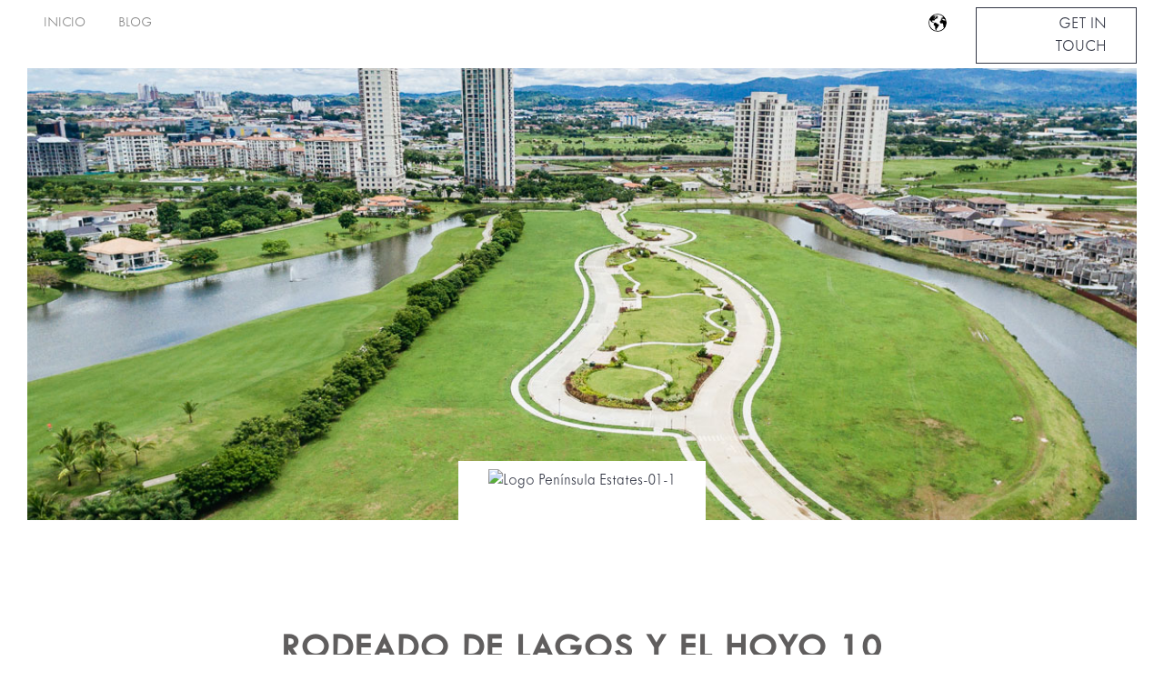

--- FILE ---
content_type: text/html; charset=UTF-8
request_url: https://www.santamariapanama.com/peninsulaestates
body_size: 7600
content:
<!doctype html><!--[if lt IE 7]> <html class="no-js lt-ie9 lt-ie8 lt-ie7" lang="es-pa" > <![endif]--><!--[if IE 7]>    <html class="no-js lt-ie9 lt-ie8" lang="es-pa" >        <![endif]--><!--[if IE 8]>    <html class="no-js lt-ie9" lang="es-pa" >               <![endif]--><!--[if gt IE 8]><!--><html class="no-js" lang="es-pa"><!--<![endif]--><head>
    <meta charset="utf-8">
    <meta http-equiv="X-UA-Compatible" content="IE=edge,chrome=1">
    <meta name="author" content="Santa María Panamá">
    <meta name="description" content="Lotes desde 1,300 hasta 2,700 metros cuadrados en Santa María Panamá.">
    <meta name="generator" content="HubSpot">
    <title>Santa María Panamá | Peninsula Estates</title>
    <link rel="shortcut icon" href="https://www.santamariapanama.com/hubfs/c7ecf1_280d2b1f48bf48899526365f77242959~mv2.png">
    
<meta name="viewport" content="width=device-width, initial-scale=1">

    <script src="/hs/hsstatic/jquery-libs/static-1.4/jquery/jquery-1.11.2.js"></script>
<script src="/hs/hsstatic/jquery-libs/static-1.4/jquery-migrate/jquery-migrate-1.2.1.js"></script>
<script>hsjQuery = window['jQuery'];</script>
    <meta property="og:description" content="Lotes desde 1,300 hasta 2,700 metros cuadrados en Santa María Panamá.">
    <meta property="og:title" content="Santa María Panamá | Peninsula Estates">
    <meta name="twitter:description" content="Lotes desde 1,300 hasta 2,700 metros cuadrados en Santa María Panamá.">
    <meta name="twitter:title" content="Santa María Panamá | Peninsula Estates">

    

    
    <style>
a.cta_button{-moz-box-sizing:content-box !important;-webkit-box-sizing:content-box !important;box-sizing:content-box !important;vertical-align:middle}.hs-breadcrumb-menu{list-style-type:none;margin:0px 0px 0px 0px;padding:0px 0px 0px 0px}.hs-breadcrumb-menu-item{float:left;padding:10px 0px 10px 10px}.hs-breadcrumb-menu-divider:before{content:'›';padding-left:10px}.hs-featured-image-link{border:0}.hs-featured-image{float:right;margin:0 0 20px 20px;max-width:50%}@media (max-width: 568px){.hs-featured-image{float:none;margin:0;width:100%;max-width:100%}}.hs-screen-reader-text{clip:rect(1px, 1px, 1px, 1px);height:1px;overflow:hidden;position:absolute !important;width:1px}
</style>

<link rel="stylesheet" href="/hs/hsstatic/cos-LanguageSwitcher/static-1.336/sass/LanguageSwitcher.css">
<link rel="stylesheet" href="https://www.santamariapanama.com/hubfs/hub_generated/module_assets/1/12398201278/1742990131876/module_Image_Gallery_module.min.css">
    

    
<!--  Added by GoogleAnalytics4 integration -->
<script>
var _hsp = window._hsp = window._hsp || [];
window.dataLayer = window.dataLayer || [];
function gtag(){dataLayer.push(arguments);}

var useGoogleConsentModeV2 = true;
var waitForUpdateMillis = 1000;


if (!window._hsGoogleConsentRunOnce) {
  window._hsGoogleConsentRunOnce = true;

  gtag('consent', 'default', {
    'ad_storage': 'denied',
    'analytics_storage': 'denied',
    'ad_user_data': 'denied',
    'ad_personalization': 'denied',
    'wait_for_update': waitForUpdateMillis
  });

  if (useGoogleConsentModeV2) {
    _hsp.push(['useGoogleConsentModeV2'])
  } else {
    _hsp.push(['addPrivacyConsentListener', function(consent){
      var hasAnalyticsConsent = consent && (consent.allowed || (consent.categories && consent.categories.analytics));
      var hasAdsConsent = consent && (consent.allowed || (consent.categories && consent.categories.advertisement));

      gtag('consent', 'update', {
        'ad_storage': hasAdsConsent ? 'granted' : 'denied',
        'analytics_storage': hasAnalyticsConsent ? 'granted' : 'denied',
        'ad_user_data': hasAdsConsent ? 'granted' : 'denied',
        'ad_personalization': hasAdsConsent ? 'granted' : 'denied'
      });
    }]);
  }
}

gtag('js', new Date());
gtag('set', 'developer_id.dZTQ1Zm', true);
gtag('config', 'G-VLKDZ6JZ2T');
</script>
<script async src="https://www.googletagmanager.com/gtag/js?id=G-VLKDZ6JZ2T"></script>

<!-- /Added by GoogleAnalytics4 integration -->

<!--  Added by GoogleTagManager integration -->
<script>
var _hsp = window._hsp = window._hsp || [];
window.dataLayer = window.dataLayer || [];
function gtag(){dataLayer.push(arguments);}

var useGoogleConsentModeV2 = true;
var waitForUpdateMillis = 1000;



var hsLoadGtm = function loadGtm() {
    if(window._hsGtmLoadOnce) {
      return;
    }

    if (useGoogleConsentModeV2) {

      gtag('set','developer_id.dZTQ1Zm',true);

      gtag('consent', 'default', {
      'ad_storage': 'denied',
      'analytics_storage': 'denied',
      'ad_user_data': 'denied',
      'ad_personalization': 'denied',
      'wait_for_update': waitForUpdateMillis
      });

      _hsp.push(['useGoogleConsentModeV2'])
    }

    (function(w,d,s,l,i){w[l]=w[l]||[];w[l].push({'gtm.start':
    new Date().getTime(),event:'gtm.js'});var f=d.getElementsByTagName(s)[0],
    j=d.createElement(s),dl=l!='dataLayer'?'&l='+l:'';j.async=true;j.src=
    'https://www.googletagmanager.com/gtm.js?id='+i+dl;f.parentNode.insertBefore(j,f);
    })(window,document,'script','dataLayer','GTM-5TRHTHHK');

    window._hsGtmLoadOnce = true;
};

_hsp.push(['addPrivacyConsentListener', function(consent){
  if(consent.allowed || (consent.categories && consent.categories.analytics)){
    hsLoadGtm();
  }
}]);

</script>

<!-- /Added by GoogleTagManager integration -->

    <link rel="canonical" href="https://www.santamariapanama.com/peninsulaestates">

<!-- Google Tag Manager --> <script>(function(w,d,s,l,i){w[l]=w[l]||[];w[l].push({'gtm.start': new Date().getTime(),event:'gtm.js'});var f=d.getElementsByTagName(s)[0], j=d.createElement(s),dl=l!='dataLayer'?'&l='+l:'';j.async=true;j.src= 'https://www.googletagmanager.com/gtm.js?id='+i+dl;f.parentNode.insertBefore(j,f); })(window,document,'script','dataLayer','GTM-5DKV5M6');</script> <!-- End Google Tag Manager -->
<!-- Global site tag (gtag.js) - Google Analytics -->
<script async src="https://www.googletagmanager.com/gtag/js?id=UA-131803576-1"></script>
<script>
  window.dataLayer = window.dataLayer || [];
  function gtag(){dataLayer.push(arguments);}
  gtag('js', new Date());

  gtag('config', 'UA-131803576-1');
</script>


<meta property="og:url" content="https://www.santamariapanama.com/peninsulaestates">
<meta name="twitter:card" content="summary">
<meta http-equiv="content-language" content="es-pa">
<link rel="alternate" hreflang="en" href="https://www.santamariapanama.com/en/peninsulaestates">
<link rel="alternate" hreflang="es-pa" href="https://www.santamariapanama.com/peninsulaestates">
<link rel="stylesheet" href="//7052064.fs1.hubspotusercontent-na1.net/hubfs/7052064/hub_generated/template_assets/DEFAULT_ASSET/1767118704405/template_layout.min.css">


<link rel="stylesheet" href="https://www.santamariapanama.com/hubfs/hub_generated/template_assets/1/12328691004/1742870397557/template_Slick.min.css">
<link rel="stylesheet" href="https://www.santamariapanama.com/hubfs/hub_generated/template_assets/1/14156568304/1742870402105/template_Wow.min.css">
<link rel="stylesheet" href="https://www.santamariapanama.com/hubfs/hub_generated/template_assets/1/12260774515/1742870395243/template_SantaMaria_Style_2019.css">
<link rel="stylesheet" href="https://www.santamariapanama.com/hubfs/hub_generated/template_assets/1/12413930785/1742870400177/template_SantaMaria_Style1_2019.css">


    <link rel="stylesheet" href="//cdnjs.cloudflare.com/ajax/libs/fancybox/2.1.5/jquery.fancybox.min.css" media="screen">
<script src="//cdnjs.cloudflare.com/ajax/libs/fancybox/2.1.5/jquery.fancybox.min.js"></script>
    

</head>
<body class="peppage    hs-content-id-12488764883 hs-site-page page " style="">
<!--  Added by GoogleTagManager integration -->
<noscript><iframe src="https://www.googletagmanager.com/ns.html?id=GTM-5TRHTHHK" height="0" width="0" style="display:none;visibility:hidden"></iframe></noscript>

<!-- /Added by GoogleTagManager integration -->

    <div class="header-container-wrapper">
    <div class="header-container container-fluid">

<div class="row-fluid-wrapper row-depth-1 row-number-1 ">
<div class="row-fluid ">
<div class="span12 widget-span widget-type-global_group " style="" data-widget-type="global_group" data-x="0" data-w="12">
<div class="" data-global-widget-path="generated_global_groups/6921572940.html"><div class="row-fluid-wrapper row-depth-1 row-number-1 ">
<div class="row-fluid ">
<div class="span12 widget-span widget-type-cell custom-header" style="display:none;" data-widget-type="cell" data-x="0" data-w="12">

<div class="row-fluid-wrapper row-depth-1 row-number-2 ">
<div class="row-fluid ">
<div class="span12 widget-span widget-type-cell wrapper" style="" data-widget-type="cell" data-x="0" data-w="12">

<div class="row-fluid-wrapper row-depth-1 row-number-3 ">
<div class="row-fluid ">
<div class="span9 widget-span widget-type-custom_widget custom-menu-primary" style="" data-widget-type="custom_widget" data-x="0" data-w="9">
<div id="hs_cos_wrapper_module_151811933987828" class="hs_cos_wrapper hs_cos_wrapper_widget hs_cos_wrapper_type_module widget-type-menu" style="" data-hs-cos-general-type="widget" data-hs-cos-type="module">
<span id="hs_cos_wrapper_module_151811933987828_" class="hs_cos_wrapper hs_cos_wrapper_widget hs_cos_wrapper_type_menu" style="" data-hs-cos-general-type="widget" data-hs-cos-type="menu"><div id="hs_menu_wrapper_module_151811933987828_" class="hs-menu-wrapper active-branch flyouts hs-menu-flow-horizontal" role="navigation" data-sitemap-name="default" data-menu-id="163094955346" aria-label="Navigation Menu">
 <ul role="menu">
  <li class="hs-menu-item hs-menu-depth-1 hs-item-has-children" role="none"><a href="javascript:;" aria-haspopup="true" aria-expanded="false" role="menuitem">PROYECTOS</a>
   <ul role="menu" class="hs-menu-children-wrapper">
    <li class="hs-menu-item hs-menu-depth-2" role="none"><a href="https://www.santamariapanama.com/casas" role="menuitem">CASAS</a></li>
    <li class="hs-menu-item hs-menu-depth-2" role="none"><a href="https://www.santamariapanama.com/apartamentos" role="menuitem">APARTAMENTOS</a></li>
    <li class="hs-menu-item hs-menu-depth-2" role="none"><a href="https://www.santamariapanama.com/terrenos" role="menuitem">TERRENOS</a></li>
    <li class="hs-menu-item hs-menu-depth-2" role="none"><a href="https://www.santamariapanama.com/comercial" role="menuitem">COMERCIAL</a></li>
   </ul></li>
  <li class="hs-menu-item hs-menu-depth-1" role="none"><a href="https://www.santamariapanama.com/santa-maria-country-club" role="menuitem">COUNTRY CLUB</a></li>
  <li class="hs-menu-item hs-menu-depth-1" role="none"><a href="https://www.santamariapanama.com/golf-club" role="menuitem">GOLF</a></li>
  <li class="hs-menu-item hs-menu-depth-1" role="none"><a href="https://www.santamariapanama.com/hotel" role="menuitem">HOTEL</a></li>
  <li class="hs-menu-item hs-menu-depth-1" role="none"><a href="https://blog.santamariapanama.com/blog" role="menuitem">BLOG </a></li>
  <li class="hs-menu-item hs-menu-depth-1" role="none"><a href="https://comunidad.santamariapanama.com/" role="menuitem" target="_blank" rel="noopener">COMUNIDAD</a></li>
  <li class="hs-menu-item hs-menu-depth-1" role="none"><a href="https://www.santamariapanama.com/contact-us" role="menuitem">CONTACTO</a></li>
 </ul>
</div></span></div>

</div><!--end widget-span -->
<div class="span1 widget-span widget-type-custom_widget swith-language" style="" data-widget-type="custom_widget" data-x="9" data-w="1">
<div id="hs_cos_wrapper_module_162737019059568" class="hs_cos_wrapper hs_cos_wrapper_widget hs_cos_wrapper_type_module widget-type-language_switcher" style="" data-hs-cos-general-type="widget" data-hs-cos-type="module"><span id="hs_cos_wrapper_module_162737019059568_" class="hs_cos_wrapper hs_cos_wrapper_widget hs_cos_wrapper_type_language_switcher" style="" data-hs-cos-general-type="widget" data-hs-cos-type="language_switcher"><div class="lang_switcher_class">
   <div class="globe_class" onclick="">
       <ul class="lang_list_class">
           <li>
               <a class="lang_switcher_link" data-language="es-pa" lang="es-pa" href="https://www.santamariapanama.com/peninsulaestates">Español - Panamá</a>
           </li>
           <li>
               <a class="lang_switcher_link" data-language="en" lang="en" href="https://www.santamariapanama.com/en/peninsulaestates">English</a>
           </li>
       </ul>
   </div>
</div></span></div>

</div><!--end widget-span -->
<div class="span2 widget-span widget-type-custom_widget head-right-cta" style="" data-widget-type="custom_widget" data-x="10" data-w="2">
<div id="hs_cos_wrapper_module_1566454702005174" class="hs_cos_wrapper hs_cos_wrapper_widget hs_cos_wrapper_type_module widget-type-cta" style="" data-hs-cos-general-type="widget" data-hs-cos-type="module"><span id="hs_cos_wrapper_module_1566454702005174_" class="hs_cos_wrapper hs_cos_wrapper_widget hs_cos_wrapper_type_cta" style="" data-hs-cos-general-type="widget" data-hs-cos-type="cta"><!--HubSpot Call-to-Action Code --><span class="hs-cta-wrapper" id="hs-cta-wrapper-479ab89c-83e3-43b1-a603-f322c5faf136"><span class="hs-cta-node hs-cta-479ab89c-83e3-43b1-a603-f322c5faf136" id="hs-cta-479ab89c-83e3-43b1-a603-f322c5faf136"><!--[if lte IE 8]><div id="hs-cta-ie-element"></div><![endif]--><a href="https://cta-redirect.hubspot.com/cta/redirect/5264199/479ab89c-83e3-43b1-a603-f322c5faf136" target="_blank" rel="noopener"><img class="hs-cta-img" id="hs-cta-img-479ab89c-83e3-43b1-a603-f322c5faf136" style="border-width:0px;" src="https://no-cache.hubspot.com/cta/default/5264199/479ab89c-83e3-43b1-a603-f322c5faf136.png" alt="GET IN TOUCH"></a></span><script charset="utf-8" src="/hs/cta/cta/current.js"></script><script type="text/javascript"> hbspt.cta._relativeUrls=true;hbspt.cta.load(5264199, '479ab89c-83e3-43b1-a603-f322c5faf136', {"useNewLoader":"true","region":"na1"}); </script></span><!-- end HubSpot Call-to-Action Code --></span></div>

</div><!--end widget-span -->
</div><!--end row-->
</div><!--end row-wrapper -->

<div class="row-fluid-wrapper row-depth-1 row-number-4 ">
<div class="row-fluid ">
<div class="span12 widget-span widget-type-custom_widget " style="mobilemenu" data-widget-type="custom_widget" data-x="0" data-w="12">
<div id="hs_cos_wrapper_module_1566654173709222" class="hs_cos_wrapper hs_cos_wrapper_widget hs_cos_wrapper_type_module" style="" data-hs-cos-general-type="widget" data-hs-cos-type="module"><div class="menu-toggle">
  <a href="" class="menu-bar"> 
    <span class="main-bar">
     <span class="icon-bar"></span>
     <span class="icon-bar"></span>
     <span class="icon-bar"></span>
    </span>
  </a>
</div>
<div class="menu-overlay"></div></div>

</div><!--end widget-span -->
</div><!--end row-->
</div><!--end row-wrapper -->

</div><!--end widget-span -->
</div><!--end row-->
</div><!--end row-wrapper -->

</div><!--end widget-span -->
</div><!--end row-->
</div><!--end row-wrapper -->

<div class="row-fluid-wrapper row-depth-1 row-number-5 ">
<div class="row-fluid ">
<div class="span12 widget-span widget-type-cell custom-header" style="" data-widget-type="cell" data-x="0" data-w="12">

<div class="row-fluid-wrapper row-depth-1 row-number-6 ">
<div class="row-fluid ">
<div class="span12 widget-span widget-type-cell wrapper" style="" data-widget-type="cell" data-x="0" data-w="12">

<div class="row-fluid-wrapper row-depth-1 row-number-7 ">
<div class="row-fluid ">
<div class="span9 widget-span widget-type-custom_widget custom-menu-primary" style="" data-widget-type="custom_widget" data-x="0" data-w="9">
<div id="hs_cos_wrapper_module_1627973538072123" class="hs_cos_wrapper hs_cos_wrapper_widget hs_cos_wrapper_type_module widget-type-rich_text" style="" data-hs-cos-general-type="widget" data-hs-cos-type="module"><span id="hs_cos_wrapper_module_1627973538072123_" class="hs_cos_wrapper hs_cos_wrapper_widget hs_cos_wrapper_type_rich_text" style="" data-hs-cos-general-type="widget" data-hs-cos-type="rich_text"><div id="hs_menu_wrapper_Santa-Maria-Panama-2020" class="hs-menu-wrapper active-branch flyouts hs-menu-flow-horizontal" role="navigation" data-sitemap-name="Santa-Maria-Panama-2020" data-menu-id="35343333586" aria-label="Navigation Menu">
<ul role="menu">
<li class="hs-menu-item hs-menu-depth-1" role="none"><a href="https://www.santamariapanama.com" role="menuitem" rel="noopener">INICIO</a></li>
<li class="hs-menu-item hs-menu-depth-1" role="none"><a href="https://blog.santamariapanama.com/blog" role="menuitem">BLOG</a></li>
</ul>
</div>
<script>
$(document).ready(function(){
$('body').addClass('es-page');
});
</script></span></div>

</div><!--end widget-span -->
<div class="span1 widget-span widget-type-custom_widget swith-language" style="" data-widget-type="custom_widget" data-x="9" data-w="1">
<div id="hs_cos_wrapper_module_1627973538072120" class="hs_cos_wrapper hs_cos_wrapper_widget hs_cos_wrapper_type_module widget-type-language_switcher" style="" data-hs-cos-general-type="widget" data-hs-cos-type="module"><span id="hs_cos_wrapper_module_1627973538072120_" class="hs_cos_wrapper hs_cos_wrapper_widget hs_cos_wrapper_type_language_switcher" style="" data-hs-cos-general-type="widget" data-hs-cos-type="language_switcher"><div class="lang_switcher_class">
   <div class="globe_class" onclick="">
       <ul class="lang_list_class">
           <li>
               <a class="lang_switcher_link" data-language="es-pa" lang="es-pa" href="https://www.santamariapanama.com/peninsulaestates">Español - Panamá</a>
           </li>
           <li>
               <a class="lang_switcher_link" data-language="en" lang="en" href="https://www.santamariapanama.com/en/peninsulaestates">English</a>
           </li>
       </ul>
   </div>
</div></span></div>

</div><!--end widget-span -->
<div class="span2 widget-span widget-type-custom_widget head-right-cta" style="" data-widget-type="custom_widget" data-x="10" data-w="2">
<div id="hs_cos_wrapper_module_1627973538072121" class="hs_cos_wrapper hs_cos_wrapper_widget hs_cos_wrapper_type_module widget-type-cta" style="" data-hs-cos-general-type="widget" data-hs-cos-type="module"><span id="hs_cos_wrapper_module_1627973538072121_" class="hs_cos_wrapper hs_cos_wrapper_widget hs_cos_wrapper_type_cta" style="" data-hs-cos-general-type="widget" data-hs-cos-type="cta"><!--HubSpot Call-to-Action Code --><span class="hs-cta-wrapper" id="hs-cta-wrapper-479ab89c-83e3-43b1-a603-f322c5faf136"><span class="hs-cta-node hs-cta-479ab89c-83e3-43b1-a603-f322c5faf136" id="hs-cta-479ab89c-83e3-43b1-a603-f322c5faf136"><!--[if lte IE 8]><div id="hs-cta-ie-element"></div><![endif]--><a href="https://cta-redirect.hubspot.com/cta/redirect/5264199/479ab89c-83e3-43b1-a603-f322c5faf136" target="_blank" rel="noopener"><img class="hs-cta-img" id="hs-cta-img-479ab89c-83e3-43b1-a603-f322c5faf136" style="border-width:0px;" src="https://no-cache.hubspot.com/cta/default/5264199/479ab89c-83e3-43b1-a603-f322c5faf136.png" alt="GET IN TOUCH"></a></span><script charset="utf-8" src="/hs/cta/cta/current.js"></script><script type="text/javascript"> hbspt.cta._relativeUrls=true;hbspt.cta.load(5264199, '479ab89c-83e3-43b1-a603-f322c5faf136', {"useNewLoader":"true","region":"na1"}); </script></span><!-- end HubSpot Call-to-Action Code --></span></div>

</div><!--end widget-span -->
</div><!--end row-->
</div><!--end row-wrapper -->

<div class="row-fluid-wrapper row-depth-1 row-number-8 ">
<div class="row-fluid ">
<div class="span12 widget-span widget-type-custom_widget " style="mobilemenu" data-widget-type="custom_widget" data-x="0" data-w="12">
<div id="hs_cos_wrapper_module_1627973538072122" class="hs_cos_wrapper hs_cos_wrapper_widget hs_cos_wrapper_type_module" style="" data-hs-cos-general-type="widget" data-hs-cos-type="module"><div class="menu-toggle">
  <a href="" class="menu-bar"> 
    <span class="main-bar">
     <span class="icon-bar"></span>
     <span class="icon-bar"></span>
     <span class="icon-bar"></span>
    </span>
  </a>
</div>
<div class="menu-overlay"></div></div>

</div><!--end widget-span -->
</div><!--end row-->
</div><!--end row-wrapper -->

</div><!--end widget-span -->
</div><!--end row-->
</div><!--end row-wrapper -->

</div><!--end widget-span -->
</div><!--end row-->
</div><!--end row-wrapper -->
</div>
</div><!--end widget-span -->
</div><!--end row-->
</div><!--end row-wrapper -->

    </div><!--end header -->
</div><!--end header wrapper -->

<div class="body-container-wrapper">
    <div class="body-container container-fluid">

<div class="row-fluid-wrapper row-depth-1 row-number-1 ">
<div class="row-fluid ">
<div class="span12 widget-span widget-type-widget_container " style="" data-widget-type="widget_container" data-x="0" data-w="12">
<span id="hs_cos_wrapper_module_1566989972996559" class="hs_cos_wrapper hs_cos_wrapper_widget_container hs_cos_wrapper_type_widget_container" style="" data-hs-cos-general-type="widget_container" data-hs-cos-type="widget_container"><div id="hs_cos_wrapper_widget_12489073296" class="hs_cos_wrapper hs_cos_wrapper_widget hs_cos_wrapper_type_module" style="" data-hs-cos-general-type="widget" data-hs-cos-type="module"><div class="portfolio-banner">
  <div class="wrapper">
    <div class="portfolio-banner-image" id="pb-bg">
      
      <div class="port-bottom">
        <div class="port-logo">
          
              
              
	              <img src="https://www.santamariapanama.com/hs-fs/hubfs/Logo%20Pen%C3%ADnsula%20Estates-01-1.png?width=749&amp;height=562&amp;name=Logo%20Pen%C3%ADnsula%20Estates-01-1.png" alt="Logo Península Estates-01-1" width="749" height="562" srcset="https://www.santamariapanama.com/hs-fs/hubfs/Logo%20Pen%C3%ADnsula%20Estates-01-1.png?width=375&amp;height=281&amp;name=Logo%20Pen%C3%ADnsula%20Estates-01-1.png 375w, https://www.santamariapanama.com/hs-fs/hubfs/Logo%20Pen%C3%ADnsula%20Estates-01-1.png?width=749&amp;height=562&amp;name=Logo%20Pen%C3%ADnsula%20Estates-01-1.png 749w, https://www.santamariapanama.com/hs-fs/hubfs/Logo%20Pen%C3%ADnsula%20Estates-01-1.png?width=1124&amp;height=843&amp;name=Logo%20Pen%C3%ADnsula%20Estates-01-1.png 1124w, https://www.santamariapanama.com/hs-fs/hubfs/Logo%20Pen%C3%ADnsula%20Estates-01-1.png?width=1498&amp;height=1124&amp;name=Logo%20Pen%C3%ADnsula%20Estates-01-1.png 1498w, https://www.santamariapanama.com/hs-fs/hubfs/Logo%20Pen%C3%ADnsula%20Estates-01-1.png?width=1873&amp;height=1405&amp;name=Logo%20Pen%C3%ADnsula%20Estates-01-1.png 1873w, https://www.santamariapanama.com/hs-fs/hubfs/Logo%20Pen%C3%ADnsula%20Estates-01-1.png?width=2247&amp;height=1686&amp;name=Logo%20Pen%C3%ADnsula%20Estates-01-1.png 2247w" sizes="(max-width: 749px) 100vw, 749px">
          
        </div>
      </div>
    </div>
  </div>
</div>


<style>
  
  
  
  
  
  
  
  #pb-bg { background-image:url('https://www.santamariapanama.com/hubfs/header-peninsula-1.jpg'); background-size:cover; background-repeat:no-repeat; background-position:center top;  min-height:520px; }

  
  @media(max-width:767px){
    
    #pb-bg { background-image:url('https://www.santamariapanama.com/hubfs/header-peninsula-movil.jpg'); background-size:cover; background-repeat:no-repeat; background-position:center center; min-height:400px;  }
    
  }
</style></div></span>
</div><!--end widget-span -->
</div><!--end row-->
</div><!--end row-wrapper -->

<div class="row-fluid-wrapper row-depth-1 row-number-2 ">
<div class="row-fluid ">
<div class="span12 widget-span widget-type-widget_container " style="" data-widget-type="widget_container" data-x="0" data-w="12">
<span id="hs_cos_wrapper_module_1566989985128564" class="hs_cos_wrapper hs_cos_wrapper_widget_container hs_cos_wrapper_type_widget_container" style="" data-hs-cos-general-type="widget_container" data-hs-cos-type="widget_container"><div id="hs_cos_wrapper_widget_12488764884" class="hs_cos_wrapper hs_cos_wrapper_widget hs_cos_wrapper_type_module" style="" data-hs-cos-general-type="widget" data-hs-cos-type="module"><div class="santa-text-cta fullwidth2">
  <div class="wrapper">
    <div class="santatext-content">
        <div class="santatext-title">
          <h2>
            RODEADO DE LAGOS Y EL HOYO 10​
          </h2>
        </div>
        <div class="santatext-d">
          <p>Con lotes desde 1,300 hasta 2,700 metros cuadrados, rodeados en su totalidad por lagos artificiales y el Hoyo 10 de la cancha de golf Nicklaus Design, Peninsula Estates ofrece un producto único para aquel que busca un lugar con impresionantes vistas a la misma vez que la privacidad que sólo Santa María Panamá puede ofrecer.</p>
        </div>
         <div class="santatext-cta">
           <a href="#">CONTÁCTANOS</a>
         </div>
    </div>
  </div>
</div></div>
<div id="hs_cos_wrapper_widget_12488764885" class="hs_cos_wrapper hs_cos_wrapper_widget hs_cos_wrapper_type_module" style="" data-hs-cos-general-type="widget" data-hs-cos-type="module"><div class="image-gallery-section double fullwidth2">
  <div class="wrapper">
   <div class="inner-dgaa" style="padding:0 50px">
    
    <div class="inner-gallery">
      
	
     <div id="gallery">
        <a class="fancybox desktop" rel="gallery1" href="https://www.santamariapanama.com/hubfs/fotos-web-PE-sm-7-1.png?hsLang=es-pa" id="double-bg1" style="background:url('https://www.santamariapanama.com/hubfs/fotos-web-PE-sm-7-1.png');  background-size: cover;   background-repeat: no-repeat;    background-position: center center; min-width:800px;">
       
       </a>
       <a class="fancybox mobile" rel="gallery2" href="https://www.santamariapanama.com/hubfs/fotos-web-PE-sm-7-1.png?hsLang=es-pa" id="double-bg1" style="background:url('https://www.santamariapanama.com/hubfs/fotos-web-PE-sm-7-1.png');  background-size: cover;   background-repeat: no-repeat;    background-position: center center; ">
       
       </a>
    
    </div>
    
	
     <div id="gallery">
        <a class="fancybox desktop" rel="gallery1" href="https://www.santamariapanama.com/hubfs/fotos-web-PE-sm-2-1.png?hsLang=es-pa" id="double-bg2" style="background:url('https://www.santamariapanama.com/hubfs/fotos-web-PE-sm-2-1.png');  background-size: cover;   background-repeat: no-repeat;    background-position: center center; min-width:800px;">
       
       </a>
       <a class="fancybox mobile" rel="gallery2" href="https://www.santamariapanama.com/hubfs/fotos-web-PE-sm-2-1.png?hsLang=es-pa" id="double-bg2" style="background:url('https://www.santamariapanama.com/hubfs/fotos-web-PE-sm-2-1.png');  background-size: cover;   background-repeat: no-repeat;    background-position: center center; ">
       
       </a>
    
    </div>
    
	
     <div id="gallery">
        <a class="fancybox desktop" rel="gallery1" href="https://www.santamariapanama.com/hubfs/fotos-web-PE-sm-10-1.png?hsLang=es-pa" id="double-bg3" style="background:url('https://www.santamariapanama.com/hubfs/fotos-web-PE-sm-10-1.png');  background-size: cover;   background-repeat: no-repeat;    background-position: center center; min-width:800px;">
       
       </a>
       <a class="fancybox mobile" rel="gallery2" href="https://www.santamariapanama.com/hubfs/fotos-web-PE-sm-10-1.png?hsLang=es-pa" id="double-bg3" style="background:url('https://www.santamariapanama.com/hubfs/fotos-web-PE-sm-10-1.png');  background-size: cover;   background-repeat: no-repeat;    background-position: center center; ">
       
       </a>
    
    </div>
    
	
     <div id="gallery">
        <a class="fancybox desktop" rel="gallery1" href="https://www.santamariapanama.com/hubfs/fotos-web-PE-sm-4-1.png?hsLang=es-pa" id="double-bg4" style="background:url('https://www.santamariapanama.com/hubfs/fotos-web-PE-sm-4-1.png');  background-size: cover;   background-repeat: no-repeat;    background-position: center center; min-width:800px;">
       
       </a>
       <a class="fancybox mobile" rel="gallery2" href="https://www.santamariapanama.com/hubfs/fotos-web-PE-sm-4-1.png?hsLang=es-pa" id="double-bg4" style="background:url('https://www.santamariapanama.com/hubfs/fotos-web-PE-sm-4-1.png');  background-size: cover;   background-repeat: no-repeat;    background-position: center center; ">
       
       </a>
    
    </div>
    
	
     <div id="gallery">
        <a class="fancybox desktop" rel="gallery1" href="https://www.santamariapanama.com/hubfs/fotos-web-PE-sm-8-1.png?hsLang=es-pa" id="double-bg5" style="background:url('https://www.santamariapanama.com/hubfs/fotos-web-PE-sm-8-1.png');  background-size: cover;   background-repeat: no-repeat;    background-position: center center; min-width:800px;">
       
       </a>
       <a class="fancybox mobile" rel="gallery2" href="https://www.santamariapanama.com/hubfs/fotos-web-PE-sm-8-1.png?hsLang=es-pa" id="double-bg5" style="background:url('https://www.santamariapanama.com/hubfs/fotos-web-PE-sm-8-1.png');  background-size: cover;   background-repeat: no-repeat;    background-position: center center; ">
       
       </a>
    
    </div>
    
	
     <div id="gallery">
        <a class="fancybox desktop" rel="gallery1" href="https://www.santamariapanama.com/hubfs/fotos-web-PE-sm-3-1.png?hsLang=es-pa" id="double-bg6" style="background:url('https://www.santamariapanama.com/hubfs/fotos-web-PE-sm-3-1.png');  background-size: cover;   background-repeat: no-repeat;    background-position: center center; min-width:800px;">
       
       </a>
       <a class="fancybox mobile" rel="gallery2" href="https://www.santamariapanama.com/hubfs/fotos-web-PE-sm-3-1.png?hsLang=es-pa" id="double-bg6" style="background:url('https://www.santamariapanama.com/hubfs/fotos-web-PE-sm-3-1.png');  background-size: cover;   background-repeat: no-repeat;    background-position: center center; ">
       
       </a>
    
    </div>
    
	
     <div id="gallery">
        <a class="fancybox desktop" rel="gallery1" href="https://www.santamariapanama.com/hubfs/fotos-web-PE-sm-4-1.png?hsLang=es-pa" id="double-bg7" style="background:url('https://www.santamariapanama.com/hubfs/fotos-web-PE-sm-4-1.png');  background-size: cover;   background-repeat: no-repeat;    background-position: center center; min-width:800px;">
       
       </a>
       <a class="fancybox mobile" rel="gallery2" href="https://www.santamariapanama.com/hubfs/fotos-web-PE-sm-4-1.png?hsLang=es-pa" id="double-bg7" style="background:url('https://www.santamariapanama.com/hubfs/fotos-web-PE-sm-4-1.png');  background-size: cover;   background-repeat: no-repeat;    background-position: center center; ">
       
       </a>
    
    </div>
    
	
     <div id="gallery">
        <a class="fancybox desktop" rel="gallery1" href="https://www.santamariapanama.com/hubfs/fotos-web-PE-sm-1-1.png?hsLang=es-pa" id="double-bg8" style="background:url('https://www.santamariapanama.com/hubfs/fotos-web-PE-sm-1-1.png');  background-size: cover;   background-repeat: no-repeat;    background-position: center center; min-width:800px;">
       
       </a>
       <a class="fancybox mobile" rel="gallery2" href="https://www.santamariapanama.com/hubfs/fotos-web-PE-sm-1-1.png?hsLang=es-pa" id="double-bg8" style="background:url('https://www.santamariapanama.com/hubfs/fotos-web-PE-sm-1-1.png');  background-size: cover;   background-repeat: no-repeat;    background-position: center center; ">
       
       </a>
    
    </div>
    
	
     <div id="gallery">
        <a class="fancybox desktop" rel="gallery1" href="https://www.santamariapanama.com/hubfs/fotos-web-PE-sm-6-1.png?hsLang=es-pa" id="double-bg9" style="background:url('https://www.santamariapanama.com/hubfs/fotos-web-PE-sm-6-1.png');  background-size: cover;   background-repeat: no-repeat;    background-position: center center; min-width:800px;">
       
       </a>
       <a class="fancybox mobile" rel="gallery2" href="https://www.santamariapanama.com/hubfs/fotos-web-PE-sm-6-1.png?hsLang=es-pa" id="double-bg9" style="background:url('https://www.santamariapanama.com/hubfs/fotos-web-PE-sm-6-1.png');  background-size: cover;   background-repeat: no-repeat;    background-position: center center; ">
       
       </a>
    
    </div>
    
	
     <div id="gallery">
        <a class="fancybox desktop" rel="gallery1" href="https://www.santamariapanama.com/hubfs/fotos-web-PE-sm-9-1.png?hsLang=es-pa" id="double-bg10" style="background:url('https://www.santamariapanama.com/hubfs/fotos-web-PE-sm-9-1.png');  background-size: cover;   background-repeat: no-repeat;    background-position: center center; min-width:800px;">
       
       </a>
       <a class="fancybox mobile" rel="gallery2" href="https://www.santamariapanama.com/hubfs/fotos-web-PE-sm-9-1.png?hsLang=es-pa" id="double-bg10" style="background:url('https://www.santamariapanama.com/hubfs/fotos-web-PE-sm-9-1.png');  background-size: cover;   background-repeat: no-repeat;    background-position: center center; ">
       
       </a>
    
    </div>
    
	
     <div id="gallery">
        <a class="fancybox desktop" rel="gallery1" href="https://www.santamariapanama.com/hubfs/fotos-web-PE-sm-5-1.png?hsLang=es-pa" id="double-bg11" style="background:url('https://www.santamariapanama.com/hubfs/fotos-web-PE-sm-5-1.png');  background-size: cover;   background-repeat: no-repeat;    background-position: center center; min-width:800px;">
       
       </a>
       <a class="fancybox mobile" rel="gallery2" href="https://www.santamariapanama.com/hubfs/fotos-web-PE-sm-5-1.png?hsLang=es-pa" id="double-bg11" style="background:url('https://www.santamariapanama.com/hubfs/fotos-web-PE-sm-5-1.png');  background-size: cover;   background-repeat: no-repeat;    background-position: center center; ">
       
       </a>
    
    </div>
    
     </div>
    </div>
  </div>
</div>


<style>
  .fan-double-row .fancybox-image { min-height:250px; }
  .row-fluid .image-gallery-section.double .inner-gallery .fancybox.desktop { min-height: 464px;}
  .row-fluid .image-gallery-section.double .fancybox.mobile { min-width:400px !important; min-height:250px; }
   
  .slick-slide > a { min-width:800px; }
     #double-bg1 { background:url('https://www.santamariapanama.com/hubfs/fotos-web-PE-sm-7-1.png');  background-size: cover; background-repeat: no-repeat;    background-position: center center;  }
     
     
     
       .slick-track > .slick-cloned:nth-last-child(3) > a { background-image:url('https://www.santamariapanama.com/hubfs/fotos-web-PE-sm-7-1.png'); background-size: cover; background-repeat: no-repeat; background-position: center center; }
     
   
  .slick-slide > a { min-width:800px; }
     #double-bg2 { background:url('https://www.santamariapanama.com/hubfs/fotos-web-PE-sm-2-1.png');  background-size: cover; background-repeat: no-repeat;    background-position: center center;  }
     
     
     
   
  .slick-slide > a { min-width:800px; }
     #double-bg3 { background:url('https://www.santamariapanama.com/hubfs/fotos-web-PE-sm-10-1.png');  background-size: cover; background-repeat: no-repeat;    background-position: center center;  }
     
     
     
   
  .slick-slide > a { min-width:800px; }
     #double-bg4 { background:url('https://www.santamariapanama.com/hubfs/fotos-web-PE-sm-4-1.png');  background-size: cover; background-repeat: no-repeat;    background-position: center center;  }
     
     
     
   
  .slick-slide > a { min-width:800px; }
     #double-bg5 { background:url('https://www.santamariapanama.com/hubfs/fotos-web-PE-sm-8-1.png');  background-size: cover; background-repeat: no-repeat;    background-position: center center;  }
     
     
     
   
  .slick-slide > a { min-width:800px; }
     #double-bg6 { background:url('https://www.santamariapanama.com/hubfs/fotos-web-PE-sm-3-1.png');  background-size: cover; background-repeat: no-repeat;    background-position: center center;  }
     
     
     
   
  .slick-slide > a { min-width:800px; }
     #double-bg7 { background:url('https://www.santamariapanama.com/hubfs/fotos-web-PE-sm-4-1.png');  background-size: cover; background-repeat: no-repeat;    background-position: center center;  }
     
     
     
   
  .slick-slide > a { min-width:800px; }
     #double-bg8 { background:url('https://www.santamariapanama.com/hubfs/fotos-web-PE-sm-1-1.png');  background-size: cover; background-repeat: no-repeat;    background-position: center center;  }
     
     
     
   
  .slick-slide > a { min-width:800px; }
     #double-bg9 { background:url('https://www.santamariapanama.com/hubfs/fotos-web-PE-sm-6-1.png');  background-size: cover; background-repeat: no-repeat;    background-position: center center;  }
     
     
     
   
  .slick-slide > a { min-width:800px; }
     #double-bg10 { background:url('https://www.santamariapanama.com/hubfs/fotos-web-PE-sm-9-1.png');  background-size: cover; background-repeat: no-repeat;    background-position: center center;  }
     
     
     
   
  .slick-slide > a { min-width:800px; }
     #double-bg11 { background:url('https://www.santamariapanama.com/hubfs/fotos-web-PE-sm-5-1.png');  background-size: cover; background-repeat: no-repeat;    background-position: center center;  }
     
     
       .slick-track > .slick-cloned:nth-child(3) > a { background-image:url('https://www.santamariapanama.com/hubfs/fotos-web-PE-sm-5-1.png'); background-size: cover; background-repeat: no-repeat; background-position: center center; }
     
     
   
   @media(max-width:767px)
   { 
     
     #double-bg1 { background:url('https://www.santamariapanama.com/hubfs/fotos-web-PE-sm-7-1.png');  background-size: cover;   background-repeat: no-repeat;    background-position: center center; min-width:800px; }
    
     #double-bg2 { background:url('https://www.santamariapanama.com/hubfs/fotos-web-PE-sm-2-1.png');  background-size: cover;   background-repeat: no-repeat;    background-position: center center; min-width:800px; }
    
     #double-bg3 { background:url('https://www.santamariapanama.com/hubfs/fotos-web-PE-sm-10-1.png');  background-size: cover;   background-repeat: no-repeat;    background-position: center center; min-width:800px; }
    
     #double-bg4 { background:url('https://www.santamariapanama.com/hubfs/fotos-web-PE-sm-4-1.png');  background-size: cover;   background-repeat: no-repeat;    background-position: center center; min-width:800px; }
    
     #double-bg5 { background:url('https://www.santamariapanama.com/hubfs/fotos-web-PE-sm-8-1.png');  background-size: cover;   background-repeat: no-repeat;    background-position: center center; min-width:800px; }
    
     #double-bg6 { background:url('https://www.santamariapanama.com/hubfs/fotos-web-PE-sm-3-1.png');  background-size: cover;   background-repeat: no-repeat;    background-position: center center; min-width:800px; }
    
     #double-bg7 { background:url('https://www.santamariapanama.com/hubfs/fotos-web-PE-sm-4-1.png');  background-size: cover;   background-repeat: no-repeat;    background-position: center center; min-width:800px; }
    
     #double-bg8 { background:url('https://www.santamariapanama.com/hubfs/fotos-web-PE-sm-1-1.png');  background-size: cover;   background-repeat: no-repeat;    background-position: center center; min-width:800px; }
    
     #double-bg9 { background:url('https://www.santamariapanama.com/hubfs/fotos-web-PE-sm-6-1.png');  background-size: cover;   background-repeat: no-repeat;    background-position: center center; min-width:800px; }
    
     #double-bg10 { background:url('https://www.santamariapanama.com/hubfs/fotos-web-PE-sm-9-1.png');  background-size: cover;   background-repeat: no-repeat;    background-position: center center; min-width:800px; }
    
     #double-bg11 { background:url('https://www.santamariapanama.com/hubfs/fotos-web-PE-sm-5-1.png');  background-size: cover;   background-repeat: no-repeat;    background-position: center center; min-width:800px; }
    
  }
  
 

</style></div>
<div id="hs_cos_wrapper_widget_12488764886" class="hs_cos_wrapper hs_cos_wrapper_widget hs_cos_wrapper_type_module" style="" data-hs-cos-general-type="widget" data-hs-cos-type="module"><div class="santa-content fullwidth2 pb70">
  <div class="wrapper title-wrapper">
    <div class="santa-inner fullwidth2">
      <div class="s-left span5">
        <h2>
          CARACTERÍSTICAS
        </h2>
      </div>
      <div class="s-right span7">
        <div class="inner-s">
        <ul>
<li>Garita al PH</li>
<li>Seguridad 24 horas</li>
<li>Senderos para caminar</li>
<li>Áreas verdes</li>
<li>Estacionamientos para visita</li>
</ul>
<p>&nbsp;</p>  
        </div>
        
      </div>
    </div>
  </div>
</div></div>
<div id="hs_cos_wrapper_widget_12488764887" class="hs_cos_wrapper hs_cos_wrapper_widget hs_cos_wrapper_type_module" style="" data-hs-cos-general-type="widget" data-hs-cos-type="module"><div class="Location-section fullwidth2" style="padding-top:0px; padding-bottom:70px;">
  <div class="wrapper">
    <div class="title-wrapper location-title">
      <h2 style="margin-bottom:20px; line-height:normal;">
        LOCALIZACIÓN
      </h2>
    </div>
    <div class="Location-image">
     
	      <img src="https://www.santamariapanama.com/hs-fs/hubfs/peninsulaestates.png?width=959&amp;height=616&amp;name=peninsulaestates.png" alt="peninsula-estates-lotificacion" width="959" height="616" srcset="https://www.santamariapanama.com/hs-fs/hubfs/peninsulaestates.png?width=480&amp;height=308&amp;name=peninsulaestates.png 480w, https://www.santamariapanama.com/hs-fs/hubfs/peninsulaestates.png?width=959&amp;height=616&amp;name=peninsulaestates.png 959w, https://www.santamariapanama.com/hs-fs/hubfs/peninsulaestates.png?width=1439&amp;height=924&amp;name=peninsulaestates.png 1439w, https://www.santamariapanama.com/hs-fs/hubfs/peninsulaestates.png?width=1918&amp;height=1232&amp;name=peninsulaestates.png 1918w, https://www.santamariapanama.com/hs-fs/hubfs/peninsulaestates.png?width=2398&amp;height=1540&amp;name=peninsulaestates.png 2398w, https://www.santamariapanama.com/hs-fs/hubfs/peninsulaestates.png?width=2877&amp;height=1848&amp;name=peninsulaestates.png 2877w" sizes="(max-width: 959px) 100vw, 959px">
     
    </div>
  </div>
</div></div>
<div id="hs_cos_wrapper_widget_12488764888" class="hs_cos_wrapper hs_cos_wrapper_widget hs_cos_wrapper_type_module" style="" data-hs-cos-general-type="widget" data-hs-cos-type="module"><div class="Location-section fullwidth2" style="padding-top:36px; padding-bottom:100px;">
  <div class="wrapper">
    <div class="title-wrapper location-title">
      <h2 style="margin-bottom:50px; line-height:normal;">
        LOTIFICACIÓN
      </h2>
    </div>
    <div class="Location-image">
     
	      <img src="https://www.santamariapanama.com/hs-fs/hubfs/peninsula-masterplan.png?width=403&amp;height=534&amp;name=peninsula-masterplan.png" alt="peninsula-masterplan" width="403" height="534" srcset="https://www.santamariapanama.com/hs-fs/hubfs/peninsula-masterplan.png?width=202&amp;height=267&amp;name=peninsula-masterplan.png 202w, https://www.santamariapanama.com/hs-fs/hubfs/peninsula-masterplan.png?width=403&amp;height=534&amp;name=peninsula-masterplan.png 403w, https://www.santamariapanama.com/hs-fs/hubfs/peninsula-masterplan.png?width=605&amp;height=801&amp;name=peninsula-masterplan.png 605w, https://www.santamariapanama.com/hs-fs/hubfs/peninsula-masterplan.png?width=806&amp;height=1068&amp;name=peninsula-masterplan.png 806w, https://www.santamariapanama.com/hs-fs/hubfs/peninsula-masterplan.png?width=1008&amp;height=1335&amp;name=peninsula-masterplan.png 1008w, https://www.santamariapanama.com/hs-fs/hubfs/peninsula-masterplan.png?width=1209&amp;height=1602&amp;name=peninsula-masterplan.png 1209w" sizes="(max-width: 403px) 100vw, 403px">
     
    </div>
  </div>
</div></div>
<div id="hs_cos_wrapper_widget_12488764889" class="hs_cos_wrapper hs_cos_wrapper_widget hs_cos_wrapper_type_module" style="" data-hs-cos-general-type="widget" data-hs-cos-type="module"><div class="contact-section fullwidth2" id="sec8" style="padding-top:34px; padding-bottom:42px; ">
  <div class="wrapper">
    <div class="inner-contact">
      
      <h2 class="text-center" style="margin-bottom:18px;">Más información sobre Península Estates</h2>
      
      <div class="form-suntitle">
        Escríbenos para recibir más información sobre este proyecto o coordinar una cita con nuestros agentes.
      </div>
      
      <span id="hs_cos_wrapper_widget_12488764889_" class="hs_cos_wrapper hs_cos_wrapper_widget hs_cos_wrapper_type_form" style="" data-hs-cos-general-type="widget" data-hs-cos-type="form"><h3 id="hs_cos_wrapper_form_324054369_title" class="hs_cos_wrapper form-title" data-hs-cos-general-type="widget_field" data-hs-cos-type="text"></h3>

<div id="hs_form_target_form_324054369"></div>









</span>
    </div>
  </div> 
</div>



<style>
  .row-fluid .contact-section .inner-contact { max-width: 700px; }


</style></div></span>
</div><!--end widget-span -->
</div><!--end row-->
</div><!--end row-wrapper -->

    </div><!--end body -->
</div><!--end body wrapper -->

<div class="footer-container-wrapper">
    <div class="footer-container container-fluid">

<div class="row-fluid-wrapper row-depth-1 row-number-1 ">
<div class="row-fluid ">
<div class="span12 widget-span widget-type-global_group " style="" data-widget-type="global_group" data-x="0" data-w="12">
<div class="" data-global-widget-path="generated_global_groups/6922890222.html"><div class="row-fluid-wrapper row-depth-1 row-number-1 ">
<div class="row-fluid ">
<div class="span12 widget-span widget-type-cell custom-footer" style="" data-widget-type="cell" data-x="0" data-w="12">

<div class="row-fluid-wrapper row-depth-1 row-number-2 ">
<div class="row-fluid ">
<div class="span12 widget-span widget-type-cell page-center" style="" data-widget-type="cell" data-x="0" data-w="12">

<div class="row-fluid-wrapper row-depth-1 row-number-3 ">
<div class="row-fluid ">
<div class="span4 widget-span widget-type-custom_widget footer-logo" style="" data-widget-type="custom_widget" data-x="0" data-w="4">
<div id="hs_cos_wrapper_module_151811918217345" class="hs_cos_wrapper hs_cos_wrapper_widget hs_cos_wrapper_type_module widget-type-rich_text" style="" data-hs-cos-general-type="widget" data-hs-cos-type="module"><span id="hs_cos_wrapper_module_151811918217345_" class="hs_cos_wrapper hs_cos_wrapper_widget hs_cos_wrapper_type_rich_text" style="" data-hs-cos-general-type="widget" data-hs-cos-type="rich_text"><img alt="SantaMaria" src="https://www.santamariapanama.com/hubfs/c7ecf1_a17cb2bfeab245e2953f2f076cff83be_mv2%20(1).png"></span></div>

</div><!--end widget-span -->
<div class="span5 widget-span widget-type-custom_widget custom-address" style="" data-widget-type="custom_widget" data-x="4" data-w="5">
<div id="hs_cos_wrapper_module_151811919667546" class="hs_cos_wrapper hs_cos_wrapper_widget hs_cos_wrapper_type_module widget-type-rich_text" style="" data-hs-cos-general-type="widget" data-hs-cos-type="module"><span id="hs_cos_wrapper_module_151811919667546_" class="hs_cos_wrapper hs_cos_wrapper_widget hs_cos_wrapper_type_rich_text" style="" data-hs-cos-general-type="widget" data-hs-cos-type="rich_text"><div>
<p class="font_8"><span><span>Urbanización&nbsp;Santa María, Panama City.</span></span></p>
<p><span><a class="auto-generated-link" data-auto-recognition="true" data-content="info@santamariapanama.com" href="mailto:info@santamariapanama.com" data-type="mail">info@santamariapanama.com</a> &nbsp;| &nbsp;Tel: <a href="tel:+507%203409300" data-content="+507 3409300" data-type="phone">+507 340-9300</a></span></p>
</div></span></div>

</div><!--end widget-span -->
<div class="span3 widget-span widget-type-custom_widget custom-social" style="" data-widget-type="custom_widget" data-x="9" data-w="3">
<div id="hs_cos_wrapper_module_151811920816247" class="hs_cos_wrapper hs_cos_wrapper_widget hs_cos_wrapper_type_module widget-type-rich_text" style="" data-hs-cos-general-type="widget" data-hs-cos-type="module"><span id="hs_cos_wrapper_module_151811920816247_" class="hs_cos_wrapper hs_cos_wrapper_widget hs_cos_wrapper_type_rich_text" style="" data-hs-cos-general-type="widget" data-hs-cos-type="rich_text"><ul>
<li><a href="http://instagram.com/santamariapanama" target="_blank"><img alt="Instagram" src="https://www.santamariapanama.com/hubfs/SantaMaraPanam_January2019/Images/instagram.png"></a></li>
<li><a href="http://www.facebook.com/SantaMariaPanama" target="_blank"><img alt="Facebook" src="https://www.santamariapanama.com/hubfs/SantaMaraPanam_January2019/Images/facebook.png"></a></li>
<li><a href="https://www.google.com/maps/place/Santa+Mar%C3%ADa+Golf+%26+Country+Club/@9.0275816,-79.4564195,17z/data=!3m1!4b1!4m5!3m4!1s0x8facaa11a1420e1d:0xa77eba329c36bb69!8m2!3d9.0275816!4d-79.4542308" target="_blank"><img alt="GoogleMaps" src="https://www.santamariapanama.com/hubfs/SantaMaraPanam_January2019/Images/map.png"></a></li>
</ul></span></div>

</div><!--end widget-span -->
</div><!--end row-->
</div><!--end row-wrapper -->

</div><!--end widget-span -->
</div><!--end row-->
</div><!--end row-wrapper -->

</div><!--end widget-span -->
</div><!--end row-->
</div><!--end row-wrapper -->
</div>
</div><!--end widget-span -->
</div><!--end row-->
</div><!--end row-wrapper -->

    </div><!--end footer -->
</div><!--end footer wrapper -->

    
<!-- HubSpot performance collection script -->
<script defer src="/hs/hsstatic/content-cwv-embed/static-1.1293/embed.js"></script>
<script src="https://www.santamariapanama.com/hubfs/hub_generated/template_assets/1/12328635628/1742870396872/template_Slick.min.js"></script>
<script src="https://www.santamariapanama.com/hubfs/hub_generated/template_assets/1/14172756718/1742870402726/template_Wow.min.js"></script>
<script src="https://www.santamariapanama.com/hubfs/hub_generated/template_assets/1/12261453259/1742870395677/template_SantaMaria_Script_2019.min.js"></script>
<script>
var hsVars = hsVars || {}; hsVars['language'] = 'es-pa';
</script>

<script src="/hs/hsstatic/cos-i18n/static-1.53/bundles/project.js"></script>
<script src="/hs/hsstatic/keyboard-accessible-menu-flyouts/static-1.17/bundles/project.js"></script>
<script src="https://www.santamariapanama.com/hubfs/hub_generated/module_assets/1/12398201278/1742990131876/module_Image_Gallery_module.min.js"></script>

    <!--[if lte IE 8]>
    <script charset="utf-8" src="https://js.hsforms.net/forms/v2-legacy.js"></script>
    <![endif]-->

<script data-hs-allowed="true" src="/_hcms/forms/v2.js"></script>

    <script data-hs-allowed="true">
        var options = {
            portalId: '5264199',
            formId: 'c9a7fe4c-520d-49a8-a262-47c45e71e798',
            formInstanceId: '5843',
            
            pageId: '12488764883',
            
            region: 'na1',
            
            
            
            
            pageName: "Santa Mar\u00EDa Panam\u00E1 | Peninsula Estates",
            
            
            
            inlineMessage: "<p>Gracias por tu inter\u00E9s. Pronto estaremos en contacto.<\/p>",
            
            
            rawInlineMessage: "<p>Gracias por tu inter\u00E9s. Pronto estaremos en contacto.<\/p>",
            
            
            hsFormKey: "377e6c7ce479fc83ac5d05200becc19b",
            
            
            css: '',
            target: '#hs_form_target_form_324054369',
            
            
            
            
            
            
            
            contentType: "standard-page",
            
            
            
            formsBaseUrl: '/_hcms/forms/',
            
            
            
            formData: {
                cssClass: 'hs-form stacked hs-custom-form'
            }
        };

        options.getExtraMetaDataBeforeSubmit = function() {
            var metadata = {};
            

            if (hbspt.targetedContentMetadata) {
                var count = hbspt.targetedContentMetadata.length;
                var targetedContentData = [];
                for (var i = 0; i < count; i++) {
                    var tc = hbspt.targetedContentMetadata[i];
                     if ( tc.length !== 3) {
                        continue;
                     }
                     targetedContentData.push({
                        definitionId: tc[0],
                        criterionId: tc[1],
                        smartTypeId: tc[2]
                     });
                }
                metadata["targetedContentMetadata"] = JSON.stringify(targetedContentData);
            }

            return metadata;
        };

        hbspt.forms.create(options);
    </script>


<!-- Start of HubSpot Analytics Code -->
<script type="text/javascript">
var _hsq = _hsq || [];
_hsq.push(["setContentType", "standard-page"]);
_hsq.push(["setCanonicalUrl", "https:\/\/www.santamariapanama.com\/peninsulaestates"]);
_hsq.push(["setPageId", "12488764883"]);
_hsq.push(["setContentMetadata", {
    "contentPageId": 12488764883,
    "legacyPageId": "12488764883",
    "contentFolderId": null,
    "contentGroupId": null,
    "abTestId": null,
    "languageVariantId": 12488764883,
    "languageCode": "es-pa",
    
    
}]);
</script>

<script type="text/javascript" id="hs-script-loader" async defer src="/hs/scriptloader/5264199.js"></script>
<!-- End of HubSpot Analytics Code -->


<script type="text/javascript">
var hsVars = {
    render_id: "ee159e88-93c5-40e2-b9e1-dd914eab6410",
    ticks: 1767431426354,
    page_id: 12488764883,
    
    content_group_id: 0,
    portal_id: 5264199,
    app_hs_base_url: "https://app.hubspot.com",
    cp_hs_base_url: "https://cp.hubspot.com",
    language: "es-pa",
    analytics_page_type: "standard-page",
    scp_content_type: "",
    
    analytics_page_id: "12488764883",
    category_id: 1,
    folder_id: 0,
    is_hubspot_user: false
}
</script>


<script defer src="/hs/hsstatic/HubspotToolsMenu/static-1.432/js/index.js"></script>

<!-- Google Tag Manager (noscript) --> <noscript><iframe src="https://www.googletagmanager.com/ns.html?id=GTM-5DKV5M6" height="0" width="0" style="display:none;visibility:hidden"></iframe></noscript> <!-- End Google Tag Manager (noscript) -->


    
    <!-- Generated by the HubSpot Template Builder - template version 1.03 -->

</body></html>

--- FILE ---
content_type: text/css
request_url: https://www.santamariapanama.com/hubfs/hub_generated/module_assets/1/12398201278/1742990131876/module_Image_Gallery_module.min.css
body_size: 16
content:
.row-fluid .image-gallery-section.double .fancybox.mobile{display:none}body .fancybox-overlay.fancybox-overlay-fixed{overflow:hidden !important;overflow-y:hidden !important}@media(max-width:991px){.fan-double-row .fancybox-outer{width:100%}.fan-double-row .fancybox-image{object-fit:cover}.fan-double-row .fancybox-close{left:18px;top:-50px !important;display:flex;align-items:center;justify-content:left;width:60px;text-align:left}.fan-double-row .fancybox-close:before{content:"\f105";background:transparent !important;font-family:"progallery-svg-font-icons";font-size:22px;height:auto;width:auto;left:0}.fan-double-row .fancybox-nav span{border:2px solid #fff;background-color:#000;font-size:18px;border-radius:50%;height:35px;width:35px;line-height:12px;position:relative}.fan-double-row .fancybox-prev span:before{background:transparent;content:"\f104";color:#fff;font-family:fontawesome;top:3px;left:7px;line-height:normal;font-size:22px}.fan-double-row .fancybox-next span:before{background:transparent;content:"\f105";color:#fff;font-family:fontawesome;top:3px;right:7px;line-height:normal;font-size:22px}.fan-double-row .fancybox-outer{padding:0px}.fan-double-row .fancybox-inner{max-width:100%;width:100% !important;height:auto !important}.fan-double-row .fancybox-next,.fan-one-row .fancybox-prev{width:auto}.fan-double-row .fancybox-wrap{padding:0px;padding-top:65px;height:100% !important;width:100% !important}.fan-double-row .fancybox-next{right:0px;width:auto}.fan-double-row .fancybox-prev{left:0px;width:auto}}@media(max-width:767px){.row-fluid .image-gallery-section.double .fancybox.desktop{display:none}.row-fluid .image-gallery-section.double .fancybox.mobile{display:block;min-height:275px}.row-fluid .image-gallery-section.double .inner-gallery .slick-prev{left:20px}.row-fluid .image-gallery-section.double .inner-gallery .slick-next{right:20px}}

--- FILE ---
content_type: text/css
request_url: https://www.santamariapanama.com/hubfs/hub_generated/template_assets/1/12260774515/1742870395243/template_SantaMaria_Style_2019.css
body_size: 32019
content:
@import url(https://cdnjs.cloudflare.com/ajax/libs/font-awesome/4.5.0/css/font-awesome.min.css);
@import url('//maxcdn.bootstrapcdn.com/font-awesome/4.7.0/css/font-awesome.min.css');
/* @import url('http://example.com/example_style.css'); */

/***********************************************/
/* CSS @imports must be at the top of the file */
/* Add them above this section                 */
/***********************************************/

/****************************************/
/* HubSpot Style Boilerplate            */
/****************************************/

/* These includes are optional, but helpful. */
/* Images */

img {
    max-width: 100%;
    border: 0;
    -ms-interpolation-mode: bicubic;
    vertical-align: bottom; /* Suppress the space beneath the baseline */
}

/* Videos */

video {
    max-width: 100%;
    height: auto;
}

/* Embed Container (iFrame, Object, Embed) */

.hs-responsive-embed {
    position: relative;
    height: auto;
    overflow: hidden;
    padding-top: 0;
    padding-left: 0;
    padding-right: 0;
}

.hs-responsive-embed iframe, .hs-responsive-embed object, .hs-responsive-embed embed {
    width: 100%;
    height: 100%;
    border: 0;
}

.hs-responsive-embed,
.hs-responsive-embed.hs-responsive-embed-youtube,
.hs-responsive-embed.hs-responsive-embed-wistia,
.hs-responsive-embed.hs-responsive-embed-vimeo {
    padding-bottom: 2%;
}

.hs-responsive-embed.hs-responsive-embed-instagram {
    padding-bottom: 116.01%;
}

.hs-responsive-embed.hs-responsive-embed-pinterest {
    height: auto;
    overflow: visible;
    padding: 0;
}

.hs-responsive-embed.hs-responsive-embed-pinterest iframe {
    position: static;
    width: auto;
    height: auto;
}

iframe[src^="http://www.slideshare.net/slideshow/embed_code/"] {
    width: 100%;
    max-width: 100%;
}

@media (max-width: 568px) {
    iframe {
        max-width: 100%;
    }
}

/* Forms */

textarea,
input[type="text"],
input[type="password"],
input[type="datetime"],
input[type="datetime-local"],
input[type="date"],
input[type="month"],
input[type="time"],
input[type="week"],
input[type="number"],
input[type="email"],
input[type="url"],
input[type="search"],
input[type="tel"],
input[type="color"],
select {
    padding: 6px;
    display: inline-block;
    width: 100%;
    -webkit-box-sizing: border-box;
    -moz-box-sizing: border-box;
    box-sizing: border-box;
}

/* Menus */

.hs-menu-wrapper ul {
    padding: 0;
}

.hs-menu-wrapper.hs-menu-flow-horizontal ul {
    list-style: none;
    margin: 0;
}

.hs-menu-wrapper.hs-menu-flow-horizontal > ul {
    display: inline-block;
    margin-bottom: 20px;
}

.hs-menu-wrapper.hs-menu-flow-horizontal > ul:before {
    content: " ";
    display: table;
}

.hs-menu-wrapper.hs-menu-flow-horizontal > ul:after {
    content: " ";
    display: table;
    clear: both;
}

.hs-menu-wrapper.hs-menu-flow-horizontal > ul li.hs-menu-depth-1 {
    float: left;
}

.hs-menu-wrapper.hs-menu-flow-horizontal > ul li a {
    display: inline-block;
    padding: 10px 20px;
    white-space: nowrap;
    max-width: 140px;
    overflow: hidden;
    text-overflow: ellipsis;
    text-decoration: none;
}

.hs-menu-wrapper.hs-menu-flow-horizontal > ul li.hs-item-has-children {
    position: relative;
}

.hs-menu-wrapper.hs-menu-flow-horizontal > ul li.hs-item-has-children ul.hs-menu-children-wrapper {
    visibility: hidden;
    opacity: 0;
    -webkit-transition: opacity 0.4s;
    position: absolute;
    z-index: 10;
    left: 0;
}

.hs-menu-wrapper.hs-menu-flow-horizontal > ul li.hs-item-has-children ul.hs-menu-children-wrapper li a {
    display: block;
    white-space: nowrap;
    width: 140px;
    overflow: hidden;
    text-overflow: ellipsis;
}

.hs-menu-wrapper.hs-menu-flow-horizontal > ul li.hs-item-has-children ul.hs-menu-children-wrapper li.hs-item-has-children ul.hs-menu-children-wrapper {
    left: 180px;
    top: 0;
}

.hs-menu-wrapper.hs-menu-flow-horizontal > ul li.hs-item-has-children:hover > ul.hs-menu-children-wrapper {
    opacity: 1;
    visibility: visible;
}

.row-fluid-wrapper:last-child .hs-menu-wrapper.hs-menu-flow-horizontal > ul {
    margin-bottom: 0;
}

.hs-menu-wrapper.hs-menu-flow-horizontal.hs-menu-show-active-branch {
    position: relative;
    margin-bottom: 20px;
    min-height: 7em;
}

.hs-menu-wrapper.hs-menu-flow-horizontal.hs-menu-show-active-branch > ul {
    margin-bottom: 0;
}

.hs-menu-wrapper.hs-menu-flow-horizontal.hs-menu-show-active-branch > ul li.hs-item-has-children {
    position: static;
}

.hs-menu-wrapper.hs-menu-flow-horizontal.hs-menu-show-active-branch > ul li.hs-item-has-children ul.hs-menu-children-wrapper {
    display: none;
}

.hs-menu-wrapper.hs-menu-flow-horizontal.hs-menu-show-active-branch > ul li.hs-item-has-children.active-branch > ul.hs-menu-children-wrapper {
    display: block;
    visibility: visible;
    opacity: 1;
}

.hs-menu-wrapper.hs-menu-flow-horizontal.hs-menu-show-active-branch > ul li.hs-item-has-children.active-branch > ul.hs-menu-children-wrapper:before {
    content: " ";
    display: table;
}

.hs-menu-wrapper.hs-menu-flow-horizontal.hs-menu-show-active-branch > ul li.hs-item-has-children.active-branch > ul.hs-menu-children-wrapper:after {
    content: " ";
    display: table;
    clear: both;
}

.hs-menu-wrapper.hs-menu-flow-horizontal.hs-menu-show-active-branch > ul li.hs-item-has-children.active-branch > ul.hs-menu-children-wrapper > li {
    float: left;
}

.hs-menu-wrapper.hs-menu-flow-horizontal.hs-menu-show-active-branch > ul li.hs-item-has-children.active-branch > ul.hs-menu-children-wrapper > li a {
    display: inline-block;
    padding: 10px 20px;
    white-space: nowrap;
    max-width: 140px;
    width: auto;
    overflow: hidden;
    text-overflow: ellipsis;
    text-decoration: none;
}

.hs-menu-wrapper.hs-menu-flow-vertical {
    width: 100%;
}

.hs-menu-wrapper.hs-menu-flow-vertical ul {
    list-style: none;
    margin: 0;
}

.hs-menu-wrapper.hs-menu-flow-vertical li a {
    display: block;
    white-space: nowrap;
    width: 140px;
    overflow: hidden;
    text-overflow: ellipsis;
}

.hs-menu-wrapper.hs-menu-flow-vertical > ul {
    margin-bottom: 20px;
}

.hs-menu-wrapper.hs-menu-flow-vertical > ul li.hs-menu-depth-1 > a {
    width: auto;
}

.hs-menu-wrapper.hs-menu-flow-vertical > ul li a {
    padding: 10px 20px;
    text-decoration: none;
}

.hs-menu-wrapper.hs-menu-flow-vertical > ul li.hs-item-has-children {
    position: relative;
}

.hs-menu-wrapper.hs-menu-flow-vertical > ul li.hs-item-has-children ul.hs-menu-children-wrapper {
    visibility: hidden;
    opacity: 0;
    -webkit-transition: opacity 0.4s;
    position: absolute;
    z-index: 10;
    top: 0;
    left: 180px;
}

.hs-menu-wrapper.hs-menu-flow-vertical > ul li.hs-item-has-children:hover > ul.hs-menu-children-wrapper {
    opacity: 1;
    visibility: visible;
}

.hs-menu-wrapper.hs-menu-flow-vertical.hs-menu-show-active-branch li a {
    min-width: 140px;
    width: auto;
}

.hs-menu-wrapper.hs-menu-flow-vertical.hs-menu-show-active-branch > ul {
    max-width: 100%;
    overflow: hidden;
}

.hs-menu-wrapper.hs-menu-flow-vertical.hs-menu-show-active-branch > ul li.hs-item-has-children ul.hs-menu-children-wrapper {
    display: none;
}

.hs-menu-wrapper.hs-menu-flow-vertical.hs-menu-show-active-branch > ul li.hs-item-has-children.active-branch > ul.hs-menu-children-wrapper,
.hs-menu-wrapper.hs-menu-flow-vertical.hs-menu-show-active-branch > ul li.hs-item-has-children.active-branch > ul.hs-menu-children-wrapper > li.hs-item-has-children > ul.hs-menu-children-wrapper {
    display: block;
    visibility: visible;
    opacity: 1;
    position: static;
}

.hs-menu-wrapper.hs-menu-flow-vertical.hs-menu-show-active-branch li.hs-menu-depth-2 > a {
    padding-left: 4em;
}

.hs-menu-wrapper.hs-menu-flow-vertical.hs-menu-show-active-branch li.hs-menu-depth-3 > a {
    padding-left: 6em;
}

.hs-menu-wrapper.hs-menu-flow-vertical.hs-menu-show-active-branch li.hs-menu-depth-4 > a {
    padding-left: 8em;
}

.hs-menu-wrapper.hs-menu-flow-vertical.hs-menu-show-active-branch li.hs-menu-depth-5 > a {
    padding-left: 140px;
}

.hs-menu-wrapper.hs-menu-not-show-active-branch li.hs-menu-depth-1 ul {
    box-shadow: 0px 1px 3px rgba(0, 0, 0, 0.18);
    -webkit-box-shadow: 0px 1px 3px rgba(0, 0, 0, 0.18);
    -moz-box-shadow: 0px 1px 3px rgba(0, 0, 0, 0.18);
}

@media (max-width: 568px) {
    .hs-menu-wrapper, .hs-menu-wrapper * {
        -webkit-box-sizing: border-box;
        -moz-box-sizing: border-box;
        box-sizing: border-box;
        display: block;
        width: 100%;
    }

    .hs-menu-wrapper.hs-menu-flow-horizontal ul {
        list-style: none;
        margin: 0;
        display: block;
    }

    .hs-menu-wrapper.hs-menu-flow-horizontal > ul {
        display: block;
    }

    .hs-menu-wrapper.hs-menu-flow-horizontal > ul li.hs-menu-depth-1 {
        float: none;
    }

    .hs-menu-wrapper.hs-menu-flow-horizontal > ul li a,
    .hs-menu-wrapper.hs-menu-flow-horizontal > ul li.hs-item-has-children ul.hs-menu-children-wrapper li a,
    .hs-menu-wrapper.hs-menu-flow-horizontal.hs-menu-show-active-branch > ul li.hs-item-has-children.active-branch > ul.hs-menu-children-wrapper > li a {
        display: block;
        max-width: 100%;
        width: 100%;
    }
}

.hs-menu-wrapper.hs-menu-flow-vertical.no-flyouts > ul li.hs-item-has-children ul.hs-menu-children-wrapper,
.hs-menu-wrapper.hs-menu-flow-horizontal.no-flyouts > ul li.hs-item-has-children ul.hs-menu-children-wrapper {
    visibility: visible;
    opacity: 1;
}

/* Space Module */

.widget-type-space {
    visibility: hidden;
}

/* Blog Author Section */

.hs-author-listing-header {
    margin: 0 0 .75em 0;
}

.hs-author-social-links {
    display: inline-block;
}

.hs-author-social-links a.hs-author-social-link {
    width: 24px;
    height: 24px;
    border-width: 0px;
    border: 0px;
    line-height: 24px;
    background-size: 24px 24px;
    background-repeat: no-repeat;
    display: inline-block;
    text-indent: -99999px;
}

.hs-author-social-links a.hs-author-social-link.hs-social-facebook {
    background-image: url("//static.hubspot.com/final/img/common/icons/social/facebook-24x24.png");
}

.hs-author-social-links a.hs-author-social-link.hs-social-linkedin {
    background-image: url("//static.hubspot.com/final/img/common/icons/social/linkedin-24x24.png");
}

.hs-author-social-links a.hs-author-social-link.hs-social-twitter {
    background-image: url("//static.hubspot.com/final/img/common/icons/social/twitter-24x24.png");
}

.hs-author-social-links a.hs-author-social-link.hs-social-google-plus {
    background-image: url("//static.hubspot.com/final/img/common/icons/social/googleplus-24x24.png");
}

/*
 * jQuery FlexSlider v2.0
 * http://www.woothemes.com/flexslider/
 *
 * Copyright 2012 WooThemes
 * Free to use under the GPLv2 license.
 * http://www.gnu.org/licenses/gpl-2.0.html
 *
 * Contributing author: Tyler Smith (@mbmufffin)
 */

/* Wrapper */
.hs_cos_wrapper_type_image_slider {
    display: block;
    overflow: hidden
}

/* Browser Resets */
.hs_cos_flex-container a:active,
.hs_cos_flex-slider a:active,
.hs_cos_flex-container a:focus,
.hs_cos_flex-slider a:focus  {outline: none;}
.hs_cos_flex-slides,
.hs_cos_flex-control-nav,
.hs_cos_flex-direction-nav {margin: 0; padding: 0; list-style: none;}

/* FlexSlider Necessary Styles
*********************************/
.hs_cos_flex-slider {margin: 0; padding: 0;}
.hs_cos_flex-slider .hs_cos_flex-slides > li {display: none; -webkit-backface-visibility: hidden; position: relative;} /* Hide the slides before the JS is loaded. Avoids image jumping */
.hs_cos_flex-slider .hs_cos_flex-slides img {width: 100%; display: block; border-radius: 0px;}
.hs_cos_flex-pauseplay span {text-transform: capitalize;}

/* Clearfix for the .hs_cos_flex-slides element */
.hs_cos_flex-slides:after {content: "."; display: block; clear: both; visibility: hidden; line-height: 0; height: 0;}
html[xmlns] .hs_cos_flex-slides {display: block;}
* html .hs_cos_flex-slides {height: 1%;}

/* No JavaScript Fallback */
/* If you are not using another script, such as Modernizr, make sure you
 * include js that eliminates this class on page load */

/* FlexSlider Default Theme
*********************************/
.hs_cos_flex-slider {margin: 0 0 60px; background: #fff; border: 0; position: relative; -webkit-border-radius: 4px; -moz-border-radius: 4px; -o-border-radius: 4px; border-radius: 4px; zoom: 1;}
.hs_cos_flex-viewport {max-height: 2000px; -webkit-transition: all 1s ease; -moz-transition: all 1s ease; transition: all 1s ease;}
.loading .hs_cos_flex-viewport {max-height: 300px;}
.hs_cos_flex-slider .hs_cos_flex-slides {zoom: 1;}

.carousel li {margin-right: 5px}


/* Direction Nav */
.hs_cos_flex-direction-nav {*height: 0;}
.hs_cos_flex-direction-nav a {width: 30px; height: 30px; margin: -20px 0 0; display: block; background: url(//static.hsappstatic.net/content_shared_assets/static-1.3935/img/bg_direction_nav.png) no-repeat 0 0; position: absolute; top: 50%; z-index: 10; cursor: pointer; text-indent: -9999px; opacity: 0; -webkit-transition: all .3s ease;}
.hs_cos_flex-direction-nav .hs_cos_flex-next {background-position: 100% 0; right: -36px; }
.hs_cos_flex-direction-nav .hs_cos_flex-prev {left: -36px;}
.hs_cos_flex-slider:hover .hs_cos_flex-next {opacity: 0.8; right: 5px;}
.hs_cos_flex-slider:hover .hs_cos_flex-prev {opacity: 0.8; left: 5px;}
.hs_cos_flex-slider:hover .hs_cos_flex-next:hover, .hs_cos_flex-slider:hover .hs_cos_flex-prev:hover {opacity: 1;}
.hs_cos_flex-direction-nav .hs_cos_flex-disabled {opacity: .3!important; filter:alpha(opacity=30); cursor: default;}

/* Direction Nav for the Thumbnail Carousel */
.hs_cos_flex_thumbnavs-direction-nav {
    margin: 0px;
    padding: 0px;
    list-style: none;
    }
.hs_cos_flex_thumbnavs-direction-nav {*height: 0;}
.hs_cos_flex_thumbnavs-direction-nav a {width: 30px; height: 140px; margin: -60px 0 0; display: block; background: url(//static.hsappstatic.net/content_shared_assets/static-1.3935/img/bg_direction_nav.png) no-repeat 0 40%; position: absolute; top: 50%; z-index: 10; cursor: pointer; text-indent: -9999px; opacity: 1; -webkit-transition: all .3s ease;}
.hs_cos_flex_thumbnavs-direction-nav .hs_cos_flex_thumbnavs-next {background-position: 100% 40%; right: 0px; }
.hs_cos_flex_thumbnavs-direction-nav .hs_cos_flex_thumbnavs-prev {left: 0px;}
.hs-cos-flex-slider-control-panel img { cursor: pointer; }
.hs-cos-flex-slider-control-panel img:hover { opacity:.8; }
.hs-cos-flex-slider-control-panel { margin-top: -30px; }



/* Control Nav */
.hs_cos_flex-control-nav {width: 100%; position: absolute; bottom: -40px; text-align: center;}
.hs_cos_flex-control-nav li {margin: 0 6px; display: inline-block; zoom: 1; *display: inline;}
.hs_cos_flex-control-paging li a {width: 11px; height: 11px; display: block; background: #666; background: rgba(0,0,0,0.5); cursor: pointer; text-indent: -9999px; -webkit-border-radius: 20px; -moz-border-radius: 20px; -o-border-radius: 20px; border-radius: 20px; box-shadow: inset 0 0 3px rgba(0,0,0,0.3);}
.hs_cos_flex-control-paging li a:hover { background: #333; background: rgba(0,0,0,0.7); }
.hs_cos_flex-control-paging li a.hs_cos_flex-active { background: #000; background: rgba(0,0,0,0.9); cursor: default; }

.hs_cos_flex-control-thumbs {margin: 5px 0 0; position: static; overflow: hidden;}
.hs_cos_flex-control-thumbs li {width: 25%; float: left; margin: 0;}
.hs_cos_flex-control-thumbs img {width: 100%; display: block; opacity: .7; cursor: pointer;}
.hs_cos_flex-control-thumbs img:hover {opacity: 1;}
.hs_cos_flex-control-thumbs .hs_cos_flex-active {opacity: 1; cursor: default;}

@media screen and (max-width: 860px) {
  .hs_cos_flex-direction-nav .hs_cos_flex-prev {opacity: 1; left: 0;}
  .hs_cos_flex-direction-nav .hs_cos_flex-next {opacity: 1; right: 0;}
}

.hs_cos_flex-slider .caption {
    background-color: rgba(0,0,0,0.5);
    position: absolute;
    font-size: 2em;
    line-height: 1.1em;
    color: white;
    padding: 0px 5% 0px 5%;
    width: 100%;
    bottom: 0;
    text-align: center;
}

.hs_cos_flex-slider .superimpose .caption {
    color: white;
    font-size: 3em;
    line-height: 1.1em;
    position: absolute;
    padding: 0px 5% 0px 5%;
    width: 90%;
    top: 40%;
    text-align: center;
    background-color: transparent;
}

@media all and (max-width: 400px) {
    .hs_cos_flex-slider .superimpose .caption {
        background-color: black;
        position: static;
        font-size: 2em;
        line-height: 1.1em;
        color: white;
        width: 90%;
        padding: 0px 5% 0px 5%;
        top: 40%;
        text-align: center;
    }

    /* beat recaptcha into being responsive, !importants and specificity are necessary */
    #recaptcha_area table#recaptcha_table {width: 300px !important;}
    #recaptcha_area table#recaptcha_table .recaptcha_r1_c1 {width: 300px !important;}
    #recaptcha_area table#recaptcha_table .recaptcha_r4_c4 { width: 67px !important;}
    #recaptcha_area table#recaptcha_table #recaptcha_image {width:280px !important;}
}

.hs_cos_flex-slider h1,
.hs_cos_flex-slider h2,
.hs_cos_flex-slider h3,
.hs_cos_flex-slider h4,
.hs_cos_flex-slider h5,
.hs_cos_flex-slider h6,
.hs_cos_flex-slider p {
    color: white;
}

/* Thumbnail only version of the gallery */
.hs-gallery-thumbnails li {
    display: inline-block;
    margin: 0px;
    padding: 0px;
    margin-right:-4px;
}
.hs-gallery-thumbnails.fixed-height li img {
    max-height: 150px;
    margin: 0px;
    padding: 0px;
    border-width: 0px;
}


/* responsive pre elements */

pre {
    overflow-x: auto;
}

/* responsive pre tables */

table pre {
    white-space: pre-wrap;
}

/* adding minimal spacing for blog comments */
.comment {
    margin: 10px 0 10px 0;
}

/* make sure lines with no whitespace don't interefere with layout */
.hs_cos_wrapper_type_rich_text,
.hs_cos_wrapper_type_text,
.hs_cos_wrapper_type_header,
.hs_cos_wrapper_type_section_header,
.hs_cos_wrapper_type_raw_html,
.hs_cos_wrapper_type_raw_jinja,
.hs_cos_wrapper_type_page_footer {
    word-wrap: break-word;
}
/* HTML 5 Reset */

article, aside, details, figcaption, figure, footer, header, hgroup, nav, section {
    display: block;
}

audio, canvas, video {
    display: inline-block;
    *display: inline;
    *zoom: 1;
}

audio:not([controls]) {
    display: none;
}

/* Support migrations from wordpress */

.wp-float-left {
    float: left;
    margin: 0 20px 20px 0;
}

.wp-float-right {
    float: right;
    margin: 0 0 20px 20px;
}

/* Responsive Google Maps */

#map_canvas img, .google-maps img {
    max-width: none;
}

/* line height fix for reCaptcha theme */
#recaptcha_table td {line-height: 0;}
.recaptchatable #recaptcha_response_field {min-height: 0;line-height: 12px;}

@font-face {
  font-family: "progallery-svg-font-icons";
  src: url(media/progallery-svg-font-icons.eot);
  src: url(media/progallery-svg-font-icons.eot) format("embedded-opentype"), url([data-uri]) format("woff"), url([data-uri]) format("truetype"), url(media/progallery-svg-font-icons.svg) format("svg");
  font-weight: normal;
  font-style: normal; }





/*****************************************/
/* Start your style declarations here    */
/*****************************************/



@font-face {
  font-family: wf_d58dfef41cdf4b7fa7360e43a;
  src: url("//cdn2.hubspot.net/hubfs/5264199/SantaMaraPanam_January2019/fonts/file.woff") format("woff"),
    url("//cdn2.hubspot.net/hubfs/5264199/SantaMaraPanam_January2019/fonts/file.woff2") format("woff2"),
    url("//cdn2.hubspot.net/hubfs/5264199/SantaMaraPanam_January2019/fonts/file.ttf") format("ttf");
}
@font-face {
  font-family: wf_83f1839c615a4fbdbc32ff220;
  src: url("//cdn2.hubspot.net/hubfs/5264199/SantaMaraPanam_January2019/fonts/220/file%20%281%29.woff") format("woff"),
    url("//cdn2.hubspot.net/hubfs/5264199/SantaMaraPanam_January2019/fonts/220/file%20%281%29.woff2") format("woff2"),
    url("//cdn2.hubspot.net/hubfs/5264199/SantaMaraPanam_January2019/fonts/220/file%20%281%29.ttf") format("ttf");
}
@font-face {
  font-family: wf_8ff97707d27c431eb08dc339d;
  src: url("//cdn2.hubspot.net/hubfs/5264199/SantaMaraPanam_January2019/fonts/339d/file%20%282%29.woff") format("woff"),
    url("//cdn2.hubspot.net/hubfs/5264199/SantaMaraPanam_January2019/fonts/339d/file%20%282%29.woff2") format("woff2"),
    url("//cdn2.hubspot.net/hubfs/5264199/SantaMaraPanam_January2019/fonts/339d/file%20%282%29.ttf") format("ttf");
}
@font-face {
  font-family: wf_1a7e3172ddfa4e8daf703d758;
  src: url("//cdn2.hubspot.net/hubfs/5264199/SantaMaraPanam_January2019/fonts/758/file%20%283%29.woff") format("woff"),
    url("//cdn2.hubspot.net/hubfs/5264199/SantaMaraPanam_January2019/fonts/758/file%20%283%29.woff2") format("woff2"),
    url("//cdn2.hubspot.net/hubfs/5264199/SantaMaraPanam_January2019/fonts/758/file%20%283%29.ttf") format("ttf");
}

@font-face {
  font-family: "Interstate-Bold";
  src: url("https://cdn2.hubspot.net/hubfs/4764387/fuentes_blogs/bold/Interstate-Bold.eot"); /* IE9 Compat Modes */
  src: url("https://cdn2.hubspot.net/hubfs/4764387/fuentes_blogs/bold/Interstate-Bold.eot?#iefix") format("embedded-opentype"), /* IE6-IE8 */
    url("https://cdn2.hubspot.net/hubfs/4764387/fuentes_blogs/bold/Interstate-Bold.otf") format("opentype"), /* Open Type Font */
    url("https://cdn2.hubspot.net/hubfs/4764387/fuentes_blogs/bold/Interstate-Bold-1.ttf") format("truetype"), /* Safari, Android, iOS */
    url("https://cdn2.hubspot.net/hubfs/4764387/fuentes_blogs/bold/Interstate-Bold.woff") format("woff"), /* Modern Browsers */
    url("https://cdn2.hubspot.net/hubfs/4764387/fuentes_blogs/bold/Interstate-Bold-1.woff2") format("woff2"); /* Modern Browsers */
}

@font-face {
  font-family: "Interstate-Regular";
  src: url("https://cdn2.hubspot.net/hubfs/4764387/fuentes_blogs/Interstate-Regular.eot"); /* IE9 Compat Modes */
  src: url("https://cdn2.hubspot.net/hubfs/4764387/fuentes_blogs/Interstate-Regular.eot?#iefix") format("embedded-opentype"), /* IE6-IE8 */
    url("https://cdn2.hubspot.net/hubfs/4764387/fuentes_blogs/Interstate-Regular.otf") format("opentype"), /* Open Type Font */
    url("https://cdn2.hubspot.net/hubfs/4764387/fuentes_blogs/Interstate-Regular.ttf") format("truetype"), /* Safari, Android, iOS */
    url("https://cdn2.hubspot.net/hubfs/4764387/fuentes_blogs/Interstate-Regular.woff") format("woff"), /* Modern Browsers */
    url("https://cdn2.hubspot.net/hubfs/4764387/fuentes_blogs/Interstate-Regular.woff2") format("woff2"); /* Modern Browsers */
}




body { margin:0; padding:0; font-size:14px; line-height:24px; font-weight:400; color:#323644; overflow-x:hidden; font-family: 'Interstate-Regular'; font:normal normal normal 18px/1.4em wfont_c7ecf1_1a7e3172ddfa4e8daf703d7580841178,wf_1a7e3172ddfa4e8daf703d758,orig_twcenmtstdlight }

.p10-0 { padding-top: 10px; padding-bottom: 10px; }
.p20-0 { padding-top: 20px; padding-bottom: 20px; }
.p30-0 { padding-top: 30px; padding-bottom: 30px; }
.p40-0 { padding-top: 40px; padding-bottom: 40px; } 
.p50-0 { padding-top: 50px; padding-bottom: 50px; } 
.p60-0 { padding-top: 60px; padding-bottom: 60px; }
.p70-0 { padding-top: 70px; padding-bottom: 70px; } 
.p80-0 { padding-top: 80px; padding-bottom: 80px; } 

.pt10 { padding-top: 10px; } 
.pt20 { padding-top: 20px; }
.pt30 { padding-top: 30px; } 
.pt40 { padding-top: 40px; } 
.pt50 { padding-top: 50px; } 
.pt55 { padding-top: 55px; }
.pt60 { padding-top: 60px; } 
.pt70 { padding-top: 70px; } 
.pt80 { padding-top: 80px; } 
.pt85 { padding-top: 85px; }
.pt90 { padding-top: 90px; } 
.pt100 { padding-top: 100px; }

.pb10 { padding-bottom: 10px; } 
.pb20 { padding-bottom: 20px; }
.pb30 { padding-bottom: 30px; }
.pb40 { padding-bottom: 40px; }
.pb50 { padding-bottom: 50px; }
.pb60 { padding-bottom: 60px; } 
.pb70 { padding-bottom: 70px; } 
.pb80 { padding-bottom: 80px; } 
.pb85 { padding-bottom: 85px; } 
.pb90 { padding-bottom: 90px; }
.pb95 { padding-bottom: 95px; }
.pb100 { padding-bottom: 100px; }
.pb105 { padding-bottom: 105px; }

.m10-0 { margin-top: 10px; margin-bottom: 10px; } 
.m20-0 { margin-top: 20px; margin-bottom: 20px; }
.m30-0 { margin-top: 30px; margin-bottom: 30px; } 
.m40-0 { margin-top: 40px; margin-bottom: 40px; }
.m50-0 { margin-top: 50px; margin-bottom: 50px; } 
.m60-0 { margin-top: 60px; margin-bottom: 60px; } 
.m70-0 { margin-top: 70px; margin-bottom: 70px; } 
.m70-0 { margin-top: 80px; margin-bottom: 80px; } 

.mt10 { margin-top: 10px; } 
.mt20 { margin-top: 20px; } 
.mt30 { margin-top: 30px; } 
.mt40 { margin-top: 40px; } 
.mt50 { margin-top: 50px; } 
.mt60 { margin-top: 60px; } 
.mt70 { margin-top: 70px; }
.mt80 { margin-top: 80px; } 

.mb10 { margin-bottom: 10px; } 
.mb20 { margin-bottom: 20px; } 
.mb30 { margin-bottom: 30px; }
.mb40 { margin-bottom: 40px; } 
.mb50 { margin-bottom: 50px; } 
.mb60 { margin-bottom: 60px; } 
.mb70 { margin-bottom: 70px; } 
.mb80 { margin-bottom: 80px; }

.row-fluid .fullwidth { float: none; max-width: calc(100% - 62px);  margin: 0 auto;}
.row-fluid .fullwidth1 { float: none; max-width: calc(100% - 160px);  margin: 0 auto;}
.row-fluid .fullwidth2 { float:left; width:100%;}
.row-fluid .wrapper { box-sizing: border-box; width: 100%; float:none !important; display:block; margin:0 auto !important; max-width: 100%; padding:0 30px; }


.row-fluid h1 { margin:0 0 10px; padding:0; font-size:50px; line-height:1.2;  color:#605E5E; font-weight:700; }
.row-fluid h2 { margin:0 0 10px; padding:0; font-size:35px; line-height:1.2;  color:#605E5E; font-weight:700; font: normal normal bold 40px/1.4em wfont_c7ecf1_d58dfef41cdf4b7fa7360e43ac29d671,wf_d58dfef41cdf4b7fa7360e43a,orig_twcenmtstd; }
.row-fluid h3 { margin:0 0 10px; padding:0; font-size:30px; line-height:1.2; font-family: 'Open Sans', sans-serif; color:#605E5E; font-weight:700; }
.row-fluid h4 { margin:0 0 10px; padding:0; font-size:26px; line-height:1.2; font-family: 'Open Sans', sans-serif; color:#605E5E; font-weight:400; }
.row-fluid h5 { margin:0 0 10px; padding:0; font-size:25px; line-height:1.2; font-family: 'Open Sans', sans-serif; color:#605E5E; font-weight:400; }
.row-fluid h6 { margin:0 0 00px; padding:0; font-size:25px; line-height:1.2; color:#605E5E; font-weight:400; font:normal normal normal 20px/1.4em wfont_c7ecf1_4cd55a22d04748ada3991a4effd600e9,wf_4cd55a22d04748ada3991a4ef,orig_sd_georgia_light; }


* { box-sizing:border-box; -webkit-box-sizing:border-box; -moz-box-sizing:border-box; }
.row-fluid img { max-width:100%; height:auto; border:none; vertical-align:top; }
.row-fluid .set-bg { background-size:cover !important; background-position:center top; position:relative; }
.row-fluid .get-bg { display:none !important; }
.row-fluid a { color:#323644 ; outline:none; text-decoration:none !important; cursor:pointer; vertical-align:top; max-width: 100% !important; white-space: normal !important; display:inline-block; }
.row-fluid a:hover { color:#000000; text-decoration:none; }
.row-fluid p { margin:10px 0; } 

.row-fluid input, .row-fluid select, .row-fluid textarea { font-family: 'Lato', sans-serif; border:none; outline:none; border-radius:0; font-size:14px; }
.row-fluid input[type=submit] { font-family: 'Lato', sans-serif; cursor:pointer; border-radius:0; background-image:url(//cdn2.hubspot.net/hubfs/1576677/Cpa_Global_/Image/blank.png) !important;  }
.row-fluid [class*="span"] { min-height:0; }
.row-fluid ul, .row-fluid ol { padding:0; margin:0; }

.row-fluid .text-center{     text-align: center; }

.santa .custom-header-bottom { display:none; }

/* hero-section */

.row-fluid .hero-background { padding: 79px 0 100px 0;}
.row-fluid .hero-logo { padding: 0px 0 29px 0; }
.row-fluid .hero-text h5 { color: #fff; padding: 16px 0 300px 0; }
.row-fluid .hero-text {  position: relative;}
.row-fluid .hero-text:before {  position: absolute;  content: ''; height: 2px; width: 50px; background-color: #fff; top: 0;left: 50%; transform: translate(-50%); }

/* content-section */

.row-fluid .outter-content {  background: #605e5e; padding: 79px 0 54px 0; }
.row-fluid .outter-content h2 { margin-bottom: 35px; color: #fff; font-size: 40px; line-height: normal;     letter-spacing: 0.05em;  }
.row-fluid .outter-content { color: #fff; font-family: wfont_c7ecf1_1a7e3172ddfa4e8daf703d7580841178,wf_1a7e3172ddfa4e8daf703d758,orig_twcenmtstdlight;  font-size: 24px; line-height: 1.8em; text-align: justify; }
.row-fluid .content-data { max-width:900px; margin:0 auto 57px; }
.row-fluid .outter-content .content-image { text-align:center; }
.row-fluid .outter-content .content-image { transform: translateY(-130px); transition: opacity ease .80s;  opacity:0;-webkit-transform: translateY(-130px);   -moz-transform: translateY(-130px);    -o-transform: translateY(-130px);}
.row-fluid .outter-content .content-image.load-down {  transform: translateY(-0px);  opacity:1; -webkit-transform: translateY(-0px);   -moz-transform: translateY(0px);    -o-transform: translateY(0px);}
/* Residenciales Section */

.row-fluid .main-title h2 span { font-family: wfont_c7ecf1_1a7e3172ddfa4e8daf703d7580841178,wf_1a7e3172ddfa4e8daf703d758,orig_twcenmtstdlight; display: block; line-height: normal; }
.row-fluid .residenciales-box:nth-child(4n) { margin-right: 0; }
.row-fluid .residenciales-box { width: 23.33%;  float: left;  margin-right: 2.22%; margin-bottom: 2.22%; position: relative;  }

.portafolio .row-fluid .residenciales-box { width: 32.1%;  float: left;  margin-right: 1.85%; margin-bottom: 26px; position: relative;  }
.portafolio .row-fluid .residenciales-box:nth-child(3n) { margin-right: 0; }

/* Comerciales Section */



.row-fluid .comerciales-box:nth-child(2n) {margin-right: 0; }
.row-fluid .comerciales-box { width: 49%; float: left; margin-right: 1.85%; margin-bottom: 26px; position: relative; cursor: pointer; }




.row-fluid .comerciales-box:hover .comerciales-box-hover { opacity: 1; transition: opacity 0.4s ease 0s; background-color: rgba(47, 46, 46, 0.39); }
.row-fluid .comerciales-box-hover { position: absolute; top: 0px; right: 0px; bottom: 0px; left: 0px; background-color: rgba(47, 46, 46, 0.39); border-radius: 0; opacity: 0; transition: opacity 0.4s ease 0s; }
.comerciales-cta a { background-color: transparent; border: solid rgba(50, 54, 68, 1) 1px; min-width: 222px; padding:15.5px; text-transform: uppercase; text-align: center; font:normal normal normal 18px/1.4em wfont_c7ecf1_1a7e3172ddfa4e8daf703d7580841178,wf_1a7e3172ddfa4e8daf703d758,orig_twcenmtstdlight; }
.comerciales-cta { padding-top: 88px; } 
.comerciales-cta a:hover { background: #2f2e2e; color: #fff; }
.row-fluid .outter-comerciales .comerciales-cta { padding-bottom: 70px; }
/* amenidades-section */

.amenidades-section { padding: 90px 0 66px 0; }
.amenidades-box { width: 11.11%; float: left; text-align: center; }

/* gallery-section */

/* 
/* .row-fluid .gallery-box { position: relative; } */

/*  .gallery-box-hover { padding:10px; color: #fff; position: absolute; top: 0px; right: 0px; bottom: 0px; left: 0px; background-color: rgba(47, 46, 46, 0.39); border-radius: 0; opacity: 0; transition: opacity 0.4s ease 0s; }
/* .row-fluid .gallery-img:hover .gallery-box-hover { opacity: 1; transition: opacity 0.4s ease 0s; background-color: rgba(47, 46, 46, 0.39); } */
/* .row-fluid .gallery-box-hover:hover{ opacity: 11; transition: opacity 0.4s ease 0s; background-color: rgba(47, 46, 46, 0.39); }
.gallery-box-hover span { font: normal normal normal 25px/1.4em wfont_c7ecf1_1a7e3172ddfa4e8daf703d7580841178,wf_1a7e3172ddfa4e8daf703d758,orig_twcenmtstdlight; }
  */

.only-image {
    position: relative;
}
.inner-img {
/*     position: fixed; */
    height: 100%;
    width: 100%;
    top: 0;
}

/* contact-section */

.contact-section { background: #605e5e;     padding: 65px 0 70px 0; }
.contact-section span.hs-form-required { display: none; }
.contact-section fieldset{ max-width: 100% !important; }
.row-fluid input[type=text], .row-fluid input[type=tel], .row-fluid input[type=email], .row-fluid input[type=date], .row-fluid input[type=number], .row-fluid select, .row-fluid textarea { background-color: transparent !important;  border-bottom: 1px solid #a0a09f !important;   color: #a0a09f;  font: normal normal normal 18px/1.4em wfont_c7ecf1_83f1839c615a4fbdbc32ff22014c5db5,wf_83f1839c615a4fbdbc32ff220,orig_sd_georgia_light;    }
.hs-form-746ee0ce-a59a-486b-9a92-a3df68c1105f_cfcddf96-0355-48e5-b9aa-6b22e7afaad8 fieldset.form-columns-1 .hs-input { width: 100% !important;}
.hs-form-746ee0ce-a59a-486b-9a92-a3df68c1105f_4cacf561-0c80-491b-bc4b-87b965e4417e fieldset.form-columns-1 .input { margin-right: 0; }
.actions { text-align: center;}
input.hs-button.primary.large { font: normal normal 700 24px/1.4em wfont_c7ecf1_8ff97707d27c431eb08dc339d0d78901,wf_8ff97707d27c431eb08dc339d,orig_twcenmtstdbold; color: #fff; background: transparent; padding:0px; }
.inner-contact h2 { color: #fff; margin-bottom: 60px; line-height: 1.2; }  
.row-fluid .hero-slider { margin-top:52px; }

/*style*/
.row-fluid .custom-header  { padding:5px 0px; position: fixed; top: 0; left: 0; height: auto; width: 100%; z-index: 999999; background: #fff; }
.row-fluid .custom-header .head-right-cta {text-align:right; }    
.row-fluid .custom-header .head-right-cta .cta_button  { border:  1px solid rgba(50, 54, 68, 1); font-size: 18px; padding: 5px 32px; line-height: 1.4; font-weight: 400; color: #323644;     margin-top: 3px;}
.row-fluid .custom-header .head-right-cta .cta_button:hover { background-color: rgba(50, 54, 68, 1); border-color: rgba(50, 54, 68, 1); color:#fff; }
.row-fluid .custom-header .custom-menu-primary ul li a { font-size: 16px; padding: 0 18px; line-height: 42px; font-weight: 400; color: #858585; transition: color 0.4s ease 0s; text-transform: uppercase;}
.row-fluid .custom-header .custom-menu-primary ul li a:hover { color:#000; }
.row-fluid .custom-header .custom-menu-primary ul { vertical-align: middle; }
.row-fluid .custom-header .custom-menu-primary .hs-menu-children-wrapper {  text-align: center; top: 35px; padding-top: 20px; }
.row-fluid .custom-header .custom-menu-primary .hs-menu-children-wrapper li { border-bottom:1px solid #fff; background: rgba(255, 255, 255, 0.9); }
.row-fluid .custom-header .custom-menu-primary .hs-menu-children-wrapper li a { width: auto !important; padding:0px 10px; white-space: nowrap !important; line-height: 30px; }
.row-fluid .hero-slider .slider-box .slider-box-inner  { padding: 80px 0px 145px; text-align: center; min-height: 716px; }
.row-fluid .hero-slider .logo-image img { margin:0 auto 29px; }
.row-fluid .hero-slider h6 { color:#fff; font-size:25px; letter-spacing: 0.02em; line-height:normal; display:inline-block; padding-top:16px; font-weight:400; position:relative; }
.row-fluid .hero-slider h6:before { position:absolute; content:""; width:50px; height:2px; background:#fff; top:0px;  left:0px; right:0px; margin:0 auto; }
.row-fluid .hero-slider .slider-box .down-image a {  position: absolute; bottom: 100px; left: 0; right: 0; margin: 0 auto; transform: translateY(-130px); transition: all ease .95s; opacity:0;-webkit-transform: translateY(-130px);   -moz-transform: translateY(-130px);    -o-transform: translateY(-130px); bottom:45px; }
.row-fluid .hero-slider .slider-box .down-image a svg { height: 48px; width: 48px; fill:rgba(255, 255, 255, 1); }
.row-fluid .hero-slider .slider-box .down-image a .fa { color: rgba(255, 255, 255, 1); font-size: 36px; vertical-align: middle; line-height: 1.2; }
.row-fluid .hero-slider .load-down a { transform: translateY(-50px) !important; opacity:1 !important; -webkit-transform: translateY(-50px) !important;-moz-transform: translateY(-50px) !important;-o-transform: translateY(-50px) !important;}
.row-fluid .residenciales-section .main-title { max-width:900px; margin:0 auto; padding: 0px 0 62px 0; }
.row-fluid .residenciales-section .main-title h2 { line-height:normal; }
.row-fluid .residenciales-section { padding: 52px 0 62px 0; }
.row-fluid .residenciales-section .residenciales-content { width:100%; padding:0px 50px; display: flex; flex-wrap: wrap; justify-content: left; display: -webkit-flex; display: -moz-flex; display: -o-flex; -webkit-flex-wrap: wrap; -moz-flex-wrap: wrap; -o-flex-wrap: wrap; -webkit-justify-content: left; -moz-justify-content: left; -o-justify-content: left;}
.row-fluid .residenciales-section .residenciales-content .residenciales-img a:before { position:absolute; content:""; background:rgba(47, 46, 46, 0.39); top:0px; left:0px; width:100%; height:100%; opacity: 0; cursor: pointer; }
.row-fluid .residenciales-section .residenciales-content .residenciales-img a:hover:before  { transition: opacity 0.4s ease 0s; opacity: 1; }
.row-fluid .residenciales-img-content { position: relative; z-index: 9999; text-align: center; background: rgba(96, 94, 94, 1); padding: 14px;    min-height: 107px; }
.row-fluid .residenciales-img-content span { font-size: 18px; color: #fff; text-align: center; line-height: 1.4;  display: block; margin-top: .05em; 
/* 	white-space: nowrap; 
	text-overflow: ellipsis;
	overflow: hidden;  */
}  
.row-fluid .residenciales-img-content h6 { color: #fff; font-size: 20px; line-height: 1.4; white-space: nowrap; text-overflow: ellipsis; overflow: hidden; }
.row-fluid .comerciales-Section .main-title  {     max-width: 900px; margin: 0 auto; padding-bottom:75px;   }
.row-fluid .comerciales-Section .main-title h2 {   line-height:normal; }
 .row-fluid .outter-residenciales { display: flex; flex-flow: row wrap; justify-content: center; width:100%; float:left;   }
.row-fluid .residenciales-box:hover .residenciales-box-hover { opacity: 1; transition: opacity 0.4s ease 0s; background-color: rgba(47, 46, 46, 0.39); }
/* .row-fluid .residenciales-box-hover { position: absolute; top: 0px; right: 0px; bottom: 0px; left: 0px; background: rgba(47, 46, 46, 0.39); border-radius: 0; opacity: 0; transition: opacity 0.4s ease 0s; } */
.row-fluid .comerciales-content { display: flex; flex-wrap: wrap; justify-content: left; padding:0px 50px; }
.outter-comerciales { margin: 0px 0 36px 0; }
.row-fluid .comerciales-content .comerciales-img a:before { position:absolute; content:""; background:rgba(47, 46, 46, 0.39); top:0px; left:0px; width:100%; height:100%; opacity: 0; cursor: pointer; }

.row-fluid .comerciales-content .comerciales-box:hover a:before  { transition: opacity 0.4s ease 0s; opacity: 1; cursor: pointer; }   
.row-fluid .comerciales-img-content {     text-align: center; background: rgba(96, 94, 94, 1); padding: 14px 0px; position: relative; z-index: 9999; }
.row-fluid .comerciales-img-content h6 { color: #fff; font-size: 20px; line-height: 1.4; white-space: normal; text-overflow: ellipsis; overflow: hidden; }
.row-fluid .comerciales-img-content span { font-size: 18px; color: #fff; text-align: center; line-height: 1.4; display: block; margin-top: .05em; white-space: normal; text-overflow: ellipsis; overflow: hidden; }
.row-fluid .single-image-section .single-image {     min-height: 490px; background-attachment: fixed; }
.row-fluid .amenidades-content { max-width:920px; margin:0 auto 64px; }
.row-fluid .amenidades-content .inner-amenidades { font-size: 18px; color: #605E5E; line-height: 1.6; padding:0px 7px; font:normal normal normal 18px/1.4em wfont_c7ecf1_83f1839c615a4fbdbc32ff22014c5db5,wf_83f1839c615a4fbdbc32ff220,orig_sd_georgia_light; }
.row-fluid .amenidades-content .inner-amenidades h2 { letter-spacing: 0.05em; line-height: normal; margin-bottom: 43px; }
.row-fluid .amenidades-content .amenidades-icon-text { font-size: 15px; color: #323644; line-height: normal; }
.row-fluid .amenidades-content .outter-amenidades { display: flex; justify-content: left; flex-wrap: wrap;display: -webkit-flex; display: -moz-flex; display: -o-flex; -webkit-flex-wrap: wrap; -moz-flex-wrap: wrap; -o-flex-wrap: wrap; -webkit-justify-content: left; -moz-justify-content: left; -o-justify-content: left; padding: 10px 0 0 0;}
.row-fluid .amenidades-section .amenidades-round { text-align: center; }
.row-fluid .amenidades-section .amenidades-round a {   transition: all ease .9s; transform: translateY(-50px);  transition: all ease .9s;    opacity: 0; -webkit-transform: translateY(-50px);   -moz-transform: translateY(-50px);    -o-transform: translateY(-50px);}  
.row-fluid .amenidades-section .amenidades-round a .fa { color: rgba(96, 94, 94, 1); font-size: 36px; vertical-align: middle; line-height: 1.2; }
.row-fluid .gallery-section .outter-gallery-section  { display: flex; flex-wrap: wrap; justify-content: left; }
.row-fluid .gallery-section .gallery-box { min-height:465px; position:relative; }
.row-fluid .gallery-section .gallery-text a { position:absolute; background:rgba(47, 46, 46, 0.8); top:0px; left:0px; width:100%; height:100%; padding:10px; font-size: 18px; color: #fff; line-height: 1.4; opacity: 0;  }
.row-fluid .gallery-section .gallery-box:nth-child(3n) { margin-right: 0px; }
.row-fluid .gallery-section .gallery-box { width: 32.7%; margin-right: 0.9%; margin-bottom:10px;     position: relative; }
.row-fluid .gallery-section .gallery-box .gallery-text a span { font-size: 25px; color: #fff; line-height: 1.4; }
.row-fluid .gallery-section .gallery-box:hover .gallery-text a { opacity:1; transition:opacity 0.4s ease 0s;  }
.row-fluid .contact-section .inner-contact { max-width: 700px; margin: 0 auto; }
.row-fluid .contact-section .hs-form ::placeholder { color: #919190; font-size: 18px; }
.row-fluid .contact-section .hs-form .hs_error_rollup { display:none; }
.row-fluid .contact-section .hs-form .hs-input.invalid.error { border-bottom: 1px solid #C71212 !important; }
.row-fluid .contact-section .hs-form .hs-input.invalid.error::placeholder { color: #C71212 !important;  } 
.row-fluid .contact-section .no-list.hs-error-msgs.inputs-list li { display: none; }
.row-fluid .contact-section .hs-form .hs-input { width:100%; font-size: 14px; }
.row-fluid .contact-section .hs-form fieldset:first-child .hs-form-field:first-child .input {  margin: 0 30px 0px 0px;}
.row-fluid .custom-footer {  background: #2f2e2e;    padding: 72px 0 94px 0;}
.row-fluid .custom-footer .page-center { max-width: 1060px; margin: 0 auto;  float: none;padding: 0 20px;}
.row-fluid .footer-logo {text-align: center;}
.row-fluid .footer-logo img {  max-width: 280px;}
.row-fluid .custom-footer * {  color: #fff;}
.row-fluid .custom-footer a {  font-size: 16px;}
.row-fluid .custom-address p, .row-fluid .custom-address { margin: 0; text-align: center;}
.row-fluid .custom-footer a:hover { color: #fff;}
.row-fluid .custom-social ul li a img { max-width: 35px;}
.row-fluid .custom-social ul li { display: inline-block;list-style: none;margin-right: 5px;}
.row-fluid .custom-social ul li:last-child {margin-right: 0px;}
.row-fluid .custom-social { text-align: center;}
.row-fluid .contact-section textarea{ resize: none; }

.row-fluid .residenciales-img img, .row-fluid .comerciales-img img, .row-fluid .residenciales-img a, .row-fluid .comerciales-img a { width: 100%; max-width: 100%;}
.row-fluid .contact-section .hs-form-field {margin-bottom: 12px;}
.row-fluid .contact-section .hs_message.hs-message.hs-fieldtype-textarea.field.hs-form-field { margin-bottom:0px; }

.row-fluid .contact-section textarea {  min-height: 128px; margin-bottom:10px;}
.row-fluid .menu-toggle { display: none;}
.row-fluid .mobilemenu {min-height: 0;}
.row-fluid .amenidades-section .amenidades-round a.load-down {  opacity: 1;  transform: translateY(0); -moz-transform: translateY(0); -o-transform: translateY(0);-webkit-transform: translateY(0);}
.row-fluid .contact-icon img {  position: relative;  animation-duration: 3s !important; }
@keyframes animateright{from{right:-200px;opacity:0} to{right:0;opacity:1}}
.row-fluid .menu-overlay {  position: fixed;  height: 100%;    width: 100%;    top: 0;    left: 0;    background: #605e5e;display: none;}
.submitted-message {  text-align: center;  color: #fff;  padding: 5px;  background: #2f2e2e;}
.row-fluid .golf-banner-image img {  display: none;}
.row-fluid .golf-banner-image { padding: 51px 0;  min-height: 482px;margin: 51px 0 0;}
.row-fluid .golf-content {  padding: 50px 0 110px 0;}
.row-fluid .in-title h2 { font-size: 24px; font-weight: normal; line-height: 1.8em;color: #605E5E;}
.row-fluid .in-text { font-size: 18px; line-height: 1.8em; font-family: wfont_c7ecf1_83f1839c615a4fbdbc32ff22014c5db5,wf_83f1839c615a4fbdbc32ff220,orig_sd_georgia_light;    color: #605E5E;}
.row-fluid .golf-content .wrapper {  max-width: 965px;}

 
.row-fluid .inner-flex { display: flex; flex-flow: row wrap; display: -webkit-flex; -webkit-flex-flow: row wrap; display: -moz-flex; -moz-flex-flow: row wrap; display: -o-flex; -o-flex-flow: row wrap; }
.row-fluid .flex-content { font-size: 16px; line-height: 1.8em; text-align: justify; font: normal normal normal 16px/1.8em wfont_c7ecf1_83f1839c615a4fbdbc32ff22014c5db5,wf_83f1839c615a4fbdbc32ff220,orig_sd_georgia_light; color: #605E5E;      vertical-align: middle;}
.row-fluid .flex-right {  float: left;  width: 57%;position: relative;}
.row-fluid .flex-left { padding: 140px 84px 0px; float: left;  width: 43%; }
.row-fluid .flex-sec.equal-column .flex-right { width: 50%;}
.row-fluid .flex-sec.equal-column .flex-right img { width:100%; }
.row-fluid .flex-right img { width:100%; height:100%; }
.row-fluid .flex-sec.equal-column .flex-left { padding:77px 84px 0px 135px; width: 50%;}
.row-fluid .content-main { font: normal normal normal 18px/1.8em wfont_c7ecf1_83f1839c615a4fbdbc32ff22014c5db5,wf_83f1839c615a4fbdbc32ff220,orig_sd_georgia_light;    color: #605E5E;} 
.row-fluid .single-content .wrapper { max-width: 795px;}
.row-fluid .content-main {padding: 100px 0;}
.row-fluid .portfolio-banner-image { margin: 52px 0 0 0;}
.row-fluid .portfolio-banner-image { margin: 52px 0 0 0;  position: relative;}
.row-fluid .port-logo { background: #fff; max-width: 272px; text-align: center; position: absolute; bottom: -85px; left: 50%; transform: translateX(-50%);  padding: 21px 35px 37px;-webkit-transform: translateX(-50%); -moz-transform: translateX(-50%); -o-transform: translateX(-50%); }
.row-fluid .port-logo { background: #fff; width: 272px; text-align: center; position: absolute; bottom: -102px; left: 50%; transform: translateX(-50%); -webkit-transform: translateX(-50%); -moz-transform: translateX(-50%); -o-transform: translateX(-50%); min-height: 186px; }
/* .row-fluid .port-logo img { position: absolute; top: 50%; left: 50%; transform: translate(-50%,-50%); -webkit-transform: translate(-50%,-50%); -moz-transform: translate(-50%,-50%); -o-transform: translate(-50%,-50%); } */
.row-fluid .port-two-column { float: left; width: 100%;  padding: 120px 0 90px 0;}
.row-fluid .port-two-column .hs_cos_gallery_main .slick-slide img { max-width: 560px; min-height: 602px; min-width: 500px; object-fit: cover;}
.row-fluid .port-two-column .hs_cos_gallery_main .slick-prev:before, .row-fluid .port-two-column .hs_cos_gallery_main .slick-next:before, .row-fluid .port-two-column .hs_cos_gallery_thumbnails .slick-prev:before, .row-fluid .port-two-column .hs_cos_gallery_thumbnails .slick-next:before, .row-fluid .port-two-column .hs_cos_gallery_lightbox .slick-prev:before, .row-fluid .port-two-column .hs_cos_gallery_lightbox .slick-next:before {  content: '';}
.hs_cos_gallery_main .slick-prev:after {content: '';  background-image: url(https://cdn2.hubspot.net/hubfs/5264199/tiny_arrows.png);  width: 8px;  height: 16px;    background-position: 0 100%;    background-size: cover;    display: block;}
.hs_cos_gallery_main .slick-next:after {content: '';  background-image: url(https://cdn2.hubspot.net/hubfs/5264199/tiny_arrows.png);  width: 8px;  height: 16px;    background-position: 100% 0;    background-size: cover;    display: block;}
.row-fluid .port-left { text-align: justify;  font: normal normal normal 18px/2em wfont_c7ecf1_83f1839c615a4fbdbc32ff22014c5db5,wf_83f1839c615a4fbdbc32ff220,orig_sd_georgia_light;   color: #605E5E;}
.row-fluid .port-two-column .wrapper {  max-width: 1030px;}
.row-fluid .port-two-column .hs_cos_gallery_main {  padding: 0px 15px;}
.row-fluid .port-two-column .hs_cos_gallery_main .slick-prev {left: 38px;  z-index: 9; }
.row-fluid .port-two-column .hs_cos_gallery_main .slick-next {right: 28px;  z-index: 9;}
.row-fluid .port-two-column ul.slick-dots { display: none !important;}
.row-fluid .port-two-column .hs_cos_gallery_main .slick-next:before {  position: absolute;  content: '';  height: 134px;  width: 32px;    background: #2f2e2e;    transition: opacity 0.5s ease 0s;    right: 0;    top: 50%;    transform: translateY(-50%);opacity:0 ;z-index: -1;}
.row-fluid .port-two-column .hs_cos_gallery_main .slick-prev:before { position: absolute;    content: '';    height: 134px;    width: 32px;    background: #2f2e2e;    transition: opacity 0.5s ease 0s;    left: -11px;    top: 50%;   transform: translateY(-50%);opacity: 0;z-index: -1;}
.row-fluid .port-two-column .hs_cos_gallery_main .slick-next:hover:before {opacity: 1;}
.row-fluid .port-two-column .hs_cos_gallery_main .slick-prev:hover:before{opacity: 1;}
.row-fluid .port-left h2 { padding: 63px 0 0 0; line-height:normal;  margin-bottom: 43px; letter-spacing: 0.05em; text-align: left; }  
.row-fluid .port-two-column .comerciales-cta { padding-top: 20px; }  
.row-fluid .apartamentos-section { background: #F0F0F0;position: relative; padding:71px 0px 56px; }
.row-fluid .apartamentos-section h4{ line-height:normal; font:normal normal normal 28px/normal wfont_c7ecf1_83f1839c615a4fbdbc32ff22014c5db5,wf_83f1839c615a4fbdbc32ff220,orig_sd_georgia_light;    font-style: italic;    color: #2F2E2E; margin-bottom:0px;  }
.row-fluid .apart-icon { position: absolute; bottom: -35px;   left: 50%;    transform: translateX(-50%);    -webkit-transform: translateX(-50%);    -moz-transform: translateX(-50%);    -o-transform: translateX(-50%);}
.row-fluid .apart-icon svg {  height: 48px; width: 169px;}
/* .row-fluid .inner-gallery div#gallery { float: left; width: 49.5%;  margin-right: 1%;}
.row-fluid .inner-gallery div#gallery:nth-child(2n) { margin-right: 0;}
.row-fluid .inner-gallery div#gallery a.fancybox-button { display: block;  width: 100%;  background: transparent;    height: 100%;padding: 0;border-radius: 0;}
.row-fluid .inner-gallery div#gallery a.fancybox-button img {height: 100%;width: 100%;min-height: 468px;} */

.row-fluid .inner-gallery a {  background: transparent; display: inline-block; width: 100%;    float: left;  height: auto;  min-height: 464px;  padding: 0;padding: 0px 5px;position: relative;}
.row-fluid .inner-gallery .slick-slide img {width: 100%;}
.row-fluid .title-wrapper { max-width: 920px;  margin: 0 auto;    padding-bottom: 45px;}

.row-fluid .image-gallery-section {  padding: 50px 0 30px 0;}
.row-fluid .image-gallery-section button.slick-next:after { width: 18px; height: 36px; background-position: 100% 0;  background-size: cover;    display: block;    content: "\f053";    font-family: fontawesome;}
.row-fluid .inner-gallery .slick-slide a:before {  position: absolute; top: 0;    left: 0;    height: 100%;    width: 100%;    background: rgba(96,94,94,0.6);    z-index: 1;   content: '';  opacity:0;}
.row-fluid .inner-gallery .slick-slide > a:hover:before {opacity: 1;}
.row-fluid .inner-gallery .slick-slide { padding: 0px 10px 0px 0px;}
.row-fluid .inner-gallery .slick-list.draggable { padding: 0 !important;}

/* .row-fluid .inner-gallery .slick-slide.slick-center a {  -moz-transform: scale(1.08); -ms-transform: scale(1.08); -o-transform: scale(1.08); -webkit-transform: scale(1.08); transform: scale(1.08); } */

.fancybox-overlay.fancybox-overlay-fixed {  z-index: 999999999999;}
.row-fluid .inner-gallery .slick-prev:before {  font-family: fontawesome;  color: #fff;   content: "\f053";font-size: 40px; top:0px; }
.row-fluid .inner-gallery .slick-next:before {  font-family: fontawesome;  color: #fff;       content: "\f054";font-size: 40px; top:0px; }
.row-fluid .inner-gallery .slick-prev { left: 38px;  z-index: 9; }
.row-fluid .inner-gallery .slick-next{ right: 38px;  z-index: 9; }
.fancybox-nav span, .fancybox-close {background-image: none !important;}
body .fancybox-nav span {visibility: visible !important;display: block !Important;width: auto;  height: auto;}
.fancybox-close {right: -30px;}
.fancybox-close { width: auto; height: auto;  }
body  .fancybox-skin { -webkit-box-shadow: none !important;  -moz-box-shadow: none !important;    box-shadow: none !important;    background: transparent;    padding: 0 !important;}
body .fancybox-wrap { width: 90% !important; top: 50% !important;  left: 50% !important;  transform: translate(-50%,-50%);  text-align: center;}
body .fancybox-inner {  margin: 0 auto !important;}
body .fancybox-prev { left: -40px;}
body .fancybox-next {right: -40px;}
.fancybox-lock .fancybox-overlay {background:#fff;}
.fancybox-close:before {  content: "";    position: absolute;    font-family: fontawesome;    color: #2F2E2E;    font-size: 26px;    background: url(https://cdn2.hubspot.net/hubfs/5264199/arrowclos.png);    height: 48px;    width: 28px;    background-repeat: no-repeat;}
.fancybox-prev span:before { color: #2F2E2E; content: ""; font-size: 27px; background: url(https://cdn2.hubspot.net/hubfs/5264199/prev.png); background-repeat: no-repeat; height: 27px; width: 15px; position: absolute; }
.fancybox-next span:before { color: #2F2E2E; content: ""; font-size: 27px; background: url(https://cdn2.hubspot.net/hubfs/5264199/nexr.png); background-repeat: no-repeat; height: 27px; width: 15px; position: absolute; }
.row-fluid .inner-gallery .slick-prev:before { left:0px; color: #fff;font-family: "progallery-svg-font-icons"; background: transparent; content: "\f103"; font-size: 39px;          position: absolute;    height: 39px;    width: 23px; }
.row-fluid .inner-gallery .slick-next:before {  right:0px;   color: #fff;    font-family: "progallery-svg-font-icons"; background: transparent; content: "\f104";    font-size: 39px;      position: absolute;    height: 39px;    width: 23px; }
.row-fluid .gallery-title h4 {  font: normal normal normal 20px/1.4em wfont_c7ecf1_83f1839c615a4fbdbc32ff22014c5db5,wf_83f1839c615a4fbdbc32ff220,orig_sd_georgia_light;  color: #605E5E;}
.row-fluid .inner-s ul { padding-left: 20px;}
.row-fluid .s-left h2 {  max-width: 220px;  margin: 0 auto;}
.row-fluid .santa-content .title-wrapper { max-width: 1195px;}

.row-fluid .s-left { padding-right: 10px; }
.row-fluid .inner-s { font: normal normal normal 18px/1.6em wfont_c7ecf1_83f1839c615a4fbdbc32ff22014c5db5,wf_83f1839c615a4fbdbc32ff220,orig_sd_georgia_light; color: #605E5E; max-width: 533px; margin: 0 auto; }
.row-fluid .caracteristicas-inner { padding: 74px 0;position: relative;min-height: 492px;    display: table;}
.row-fluid .cara-top .title-wrapper > h2 {  color: #fff;    margin-bottom: 36px;}
.row-fluid .cara-bottom { color: #fff; font: normal normal normal 18px/1.6em wfont_c7ecf1_83f1839c615a4fbdbc32ff22014c5db5,wf_83f1839c615a4fbdbc32ff220,orig_sd_georgia_light;}
.row-fluid .cara-bottom ul {padding-left: 33px;}
.row-fluid .caracteristicas-inner:before { position: absolute;  top: 0;    left: 0;    height: 100%;    width: 100%;   background-color: rgb(25, 27, 34); opacity:.09;  content: '';    z-index: 1;}
.row-fluid .caracteristicas-two .caracteristicas-inner:before {  background-color: rgb(25, 27, 34); opacity: 0.5; }


.row-fluid .caracteristicas-inner div {position: relative;z-index: 9;}
.row-fluid .cara-top {  vertical-align: middle;  display: table-cell;}
.row-fluid .planos-section .wrapper {  max-width: 955px;}
.row-fluid .planos-text ul li { display: inline-block; float: left; width: 43%;  margin-right: 0; margin-bottom: 15px;}
.row-fluid .planos-text ul li:nth-child(2n) { margin-right: 0;}
.row-fluid .planos-text ul li a { font: normal normal normal 18px/1.4em wfont_c7ecf1_1a7e3172ddfa4e8daf703d7580841178,wf_1a7e3172ddfa4e8daf703d758,orig_twcenmtstdlight; transition: color 0.4s ease 0s;    color: #323644;    display: inline-block;    border: solid rgba(50, 54, 68, 1) 1px;    padding: 6.5px 15px;     text-align: center;}
.row-fluid .planos-text ul li a:hover {color: #fff; background: #323644;}
.row-fluid .planos-text {  padding: 70px 0 0 0;}
.row-fluid .form-suntitle { color: #fff;  margin: 0 auto;     line-height: normal;    max-width: 540px;    text-align: center;    font-family: wfont_c7ecf1_1a7e3172ddfa4e8daf703d7580841178,wf_1a7e3172ddfa4e8daf703d758,orig_twcenmtstdlight;    font-size: 20px;margin-bottom: 40px;}
.santacourt .row-fluid .inner-contact h2, .fairwayestates .row-fluid .inner-contact h2{  margin-bottom: 0;}
.santacourt .row-fluid .inner-contact {  max-width: 680px;} 
/* .row-fluid .image-gallery-section.single-popup .inner-gallery .slick-slide img { min-height: auto; width: auto;  max-width: 770px;  margin: 0 auto;} */
.row-fluid .image-gallery-section.single-popup .inner-gallery .slick-slide a:before a {display: none;opacity: 0;}

.row-fluid .image-gallery-section.single-popup .inner-gallery .slick-slide {  padding: 0;}
.row-fluid .image-gallery-section.single-popup .title-wrapper { padding-bottom: 20px;}
.row-fluid .image-gallery-section.single-popup .inner-gallery .slick-prev {  left: 38px; transform: translateY(-50%); }
.row-fluid .image-gallery-section.single-popup .inner-gallery .slick-next { right: 38px; transform: translateY(-50%);}
.row-fluid .image-gallery-section.single-popup .inner-gallery .slick-prev:before{ content:""; top: 50%; transform: translateY(-50%); content:""; background: url(https://cdn2.hubspot.net/hubfs/5264199/arrows_white_new3.png);  width: 45px;    height: 65px;    background-position: 0 0;}
.row-fluid .image-gallery-section.single-popup .inner-gallery .slick-next:before{ content:""; top: 50%; transform: translateY(-50%); content:""; background: url(https://cdn2.hubspot.net/hubfs/5264199/arrows_white_new3.png);  width: 45px;    height: 65px;    background-position: 100% 0;}
.row-fluid .image-gallery-section.single-popup { padding-bottom: 80px;}

.fairwayestates .row-fluid .image-gallery-section.double {  padding-top: 0;}

.row-fluid .image-gallery-section.single-popup .inner-gallery a:hover:before { display:none; }
.row-fluid .image-gallery-section.single-popup .inner-gallery a .model-name { opacity:0; position: absolute; bottom: 0;z-index: 99999; background: rgba(255, 255, 255, 0.7); left: 0; right: 0;width: 100%; padding: 0 15px; }
.row-fluid .image-gallery-section.single-popup .inner-gallery a .model-name h3 { font-size: 16px; margin: 15px auto; max-width: 100%; font-weight: 100;}
.row-fluid .image-gallery-section.single-popup .inner-gallery a:hover .model-name  { opacity:1;  } 
.fancybox-title-float-wrap .child { background: transparent !important; box-shadow: none !important; padding: 0 !important; font-size: 16px; line-height: normal !important; }
.row-fluid .custom_paging li { display: inline-block; opacity: 0; font-size: 14px; }
.row-fluid .custom_paging  { position: absolute; right: 0px !important; bottom: 0; opacity:0; }
.custom_paging li.slick-active { opacity: 1 !important; float: right; margin: 15px 0px; }
.row-fluid .image-gallery-section.single-popup .inner-gallery a:hover .custom_paging   { opacity:1;  } 

/* style */

.grove .row-fluid .port-two-column{ padding: 125px 0 0px 0; }
.row-fluid .santa-title h5 { padding: 0 70px; font: normal normal normal 25px/1.4em wfont_c7ecf1_4cd55a22d04748ada3991a4effd600e9,wf_4cd55a22d04748ada3991a4ef,orig_sd_georgia_light; font-size: 31px;}
.row-fluid .santa-image { text-align: center;  margin-top: 25px; }
.row-fluid .santa-outter { display: flex; -webkit-display: flex; align-items: center; }
.row-fluid .Location-image {  text-align: center; }
.row-fluid .title-wrapper.location-title { padding: 0;  }
.grove .row-fluid .model-name { display:none; }

.row-fluid .outter-gallery a { display: inline-block;  float: left; height: auto; min-height: 468px !important; padding: 0px 5px; }
.row-fluid .inner-modal-slider a { display: inline-block;  float: left;  height: auto;  min-height: 468px !important;  padding: 0px 5px; width:100%;    }
.row-fluid .inner-modal-title { width: 40%; float: right; }
.row-fluid .inner-modal-slider {  width: 50%;     margin-left: 10%; }
.row-fluid .main-modal { background:#fff;  margin: 0 auto; padding: 3px 0; position: fixed; left: 0; top: 0; width: 100%; height: 100%; z-index: 99999999; display:none;  }
.popup-open .main-modal { display:block; }
.row-fluid .main-modal { position: absolute; padding: 20px; box-sizing: border-box;  -webkit-box-sizing: border-box; }
.grove .image-gallery-section { position: relative; }
.pop-close img { position:fixed; top: 0%; right: 0;     cursor: pointer; }
/* .row-fluid .sec-overlay { position: fixed; bottom: 0; right: 0; top: 0; background: #fff; } */
.row-fluid .main-modal .slick-next:before { color: #2F2E2E; content: ""; font-size: 27px; background: url(https://cdn2.hubspot.net/hubfs/5264199/nexr.png); background-repeat: no-repeat; height: 27px; width: 15px; position: absolute; }
.row-fluid .main-modal .slick-prev:before { color: #2F2E2E; content: ""; font-size: 27px; background: url(https://cdn2.hubspot.net/hubfs/5264199/prev.png); background-repeat: no-repeat; height: 27px; width: 15px; position: absolute; }
.row-fluid .main-modal .slick-next { right: 36%; }
.row-fluid .main-modal .slick-prev { left: 75px; left: 5%; }
.row-fluid .inner-modal-title h2 { text-align: center; color: rgba(47,46,46,1) !important;}

/* .main-modal .slick-track { transform: translate3d(-2836px, 0px, 0px) !important; } */

.row-fluid .outter-gallery a { position: relative; }
.row-fluid .outter-gallery a:before { position: absolute;  top: 0; left: 0; height: 100%; width: 100%; background: rgba(96,94,94,0.6); z-index: 1; content: ''; opacity: 0; }
.row-fluid .outter-gallery a:hover:before { opacity:1; }
.row-fluid .main-overlay-sec {  position: fixed; top: 0; background: #fff; left: 0; display: none;  height: 100%;width: 100%;z-index: 9999999;}

.popup-open .row-fluid .main-overlay-sec {display: block; }
.row-fluid .outter-modal-slider { position: absolute;  top: 50%; left: 50%; transform: translate(-50%,-50%); position: fixed;  width: 100%; }

.row-fluid .outter-gallery a img { display: none; }
.row-fluid .inner-modal-slider a img { display: none; }

/* Village Center Residencial Page */

.village .row-fluid .caracteristicas-section.caracteristicas-two .wrapper { padding: 0; }
.village .row-fluid .apart-inner h4 { max-width: 753px; margin: 0 auto; line-height: 1.5em; }  
.village .row-fluid .s-left h2 { max-width: 80%; margin: 0 auto; }
.village .row-fluid .cara-bottom-left h2 { color: #fff; }
.village .row-fluid .cara-bottom-right-inner ul li { line-height: 2.3em; font-size: 19px; }
.village .row-fluid .inner-contact h2 {  margin-bottom: 10px; }
.village .row-fluid .residencial-section .model-name { display: none; }
.village .fancybox-title-float-wrap .child { color:#222; }

.village .row-fluid .image-gallery-section{ padding: 140px 0 70px 0; }
.village .row-fluid .caracteristicas-inner:before { background-color: rgb(25, 27, 34); opacity: 0.49; }
.village2 .row-fluid .caracteristicas-inner:before { opacity: 0.57; } 

.row-fluid .residencial-section.single-popup .inner-gallery button.slick-next:hover, .row-fluid .residencial-section.single-popup .inner-gallery button.slick-prev:hover {transition: opacity 0.5s ease 0s; -webkit-transition: opacity 0.5s ease 0s; background: #2f2e2e; }
.row-fluid .residencial-section.single-popup .inner-gallery .slick-prev:before { background: url(https://static.parastorage.com/services/skins/2.1229.80/images/wysiwyg/core/themes/base/tiny_arrows.png); width: 8px; height: 16px; background-position: 0 0; left:12px; }
.row-fluid .residencial-section.single-popup .inner-gallery .slick-next:before { background: url(https://static.parastorage.com/services/skins/2.1229.80/images/wysiwyg/core/themes/base/tiny_arrows.png); width: 8px; height: 16px; background-position: 100% 0; right:12px; }
.row-fluid .residencial-section.single-popup .inner-gallery button.slick-prev { top: 50%; transform: translateY(-50%); transition: opacity 0.5s ease 0s; position: absolute;  bottom: 0; margin: auto; width: 32px; height: 134px; background: rgba(96, 94, 94, 0.97); cursor: pointer; left: -65px; margin:0px; }
.row-fluid .residencial-section.single-popup .inner-gallery button.slick-next { top: 50%; transform: translateY(-50%); transition: opacity 0.5s ease 0s; position: absolute;  bottom: 0; margin: auto; width: 32px; height: 134px; background: rgba(96, 94, 94, 0.97); cursor: pointer; right: -65px; margin:0px; }


.row-fluid .outter-apartamento {max-width: 810px; margin: 0 auto; }
.outter-apartamento ul { list-style-type: none; }
.outter-apartamento ul li a { border: solid rgba(50, 54, 68, 1) 1px; cursor: pointer !important; margin: 0px 0px 6px 0; padding: 6.5px 10px; font-size: 18px; min-width: 192px;text-align: center; }
.outter-apartamento ul li a:hover { background: #323644; color: #fff; }
.outter-apartamento ul li  { width: 25%; float: left; }
.apartamento-box-btn a { color: #fff; background-color: rgba(96, 94, 94, 1); border: solid rgba(47, 46, 46, 1) 1px; margin-top: 41px; min-width: 222px; font-size: 18px; padding: 14.5px;}
.apartamento-box-btn a:hover{ background: #2f2e2e; color: #fff; }
.apartamento-box-btn { text-align: center; }

.row-fluid .image-gallery-cta a { color: #fff; background-color: rgba(96, 94, 94, 1); border: solid rgba(47, 46, 46, 1) 1px; margin-top: 41px; min-width: 222px; font-size: 18px; padding: 14.5px;}
.row-fluid .image-gallery-cta a:hover{ background: #2f2e2e; color: #fff; }
.row-fluid .image-gallery-cta{ text-align:center; }



/* contacto */

.row-fluid .santa-contacto { background: #605e5e; margin-top: 52px; padding: 35px 0 100px 0; }
.row-fluid .top-logo { text-align: center;  margin-bottom: 63px; }
.row-fluid .other-contacto { max-width: 933px;  margin: 0 auto; }
.row-fluid .left-contacto { width: 50%; float: left; }
.row-fluid .right-contacto { width: 50%; float: left; }
.row-fluid .left-contacto h2 { color: #fff; font-size: 30px; }
.row-fluid .right-contacto h2 { color: #fff; font-size: 30px; margin-bottom: 30px; }
.row-fluid .left-contacto { color: #fff; }
.row-fluid .santa-contact { font-size: 20px; }
.row-fluid .santa-contact a { color: #fff; }
.row-fluid .left-text { padding: 0 133px 45px 0; font-family: wfont_c7ecf1_1a7e3172ddfa4e8daf703d7580841178,wf_1a7e3172ddfa4e8daf703d758,orig_twcenmtstdlight; font-size: 20px; }
.row-fluid .social-icon { padding-top: 53px; }
.row-fluid .social-icon ul li { list-style-type: none; }
.row-fluid .social-icon ul li { display: inline-block; }
.row-fluid .social-icon ul li a img { width: 30px; margin-right: 15px; }
.row-fluid .right-contacto span.hs-form-required { display: none;  }

.row-fluid .right-contacto .hs_firstname .input { margin-right: 30px !important; }
.row-fluid .right-contacto .input { margin-bottom: 12px; }
.row-fluid .right-contacto .input input { width: 100% !important; font-size:14px; }
.row-fluid .right-contacto .input textarea { padding-bottom: 71px;  width: 100% !important;  max-height: 128px; }
.row-fluid .inner-map iframe { width: 100%; }
.row-fluid .inner-single-img { min-height: 501px; background-attachment: fixed !important;}
.row-fluid .inner-single-img img{ display:none;  }
.row-fluid .right-contacto .input input::placeholder{ color: #969695; }
.row-fluid .right-contacto .input textarea::placeholder{ color: #969695; }
.row-fluid .santa-contact span{     line-height: 1.7em; }

/* portafolio */

.row-fluid .portafolio-hero-section { min-height: 244px; margin: 52px 0 0 0; display: grid; align-items: center; }
.row-fluid .portafolio-hero-title { text-align: center; position: relative;z-index: 99999; }
.row-fluid .portafolio-hero-title h2 { color: #fff;     position: relative;}
.portafolio .row-fluid .residenciales-content { padding: 0; }
.portafolio .row-fluid .residenciales-section { padding: 26px 0 24px 0; }
.row-fluid .outter-logo h2 { text-align: center; margin-bottom: 25px; line-height: normal; letter-spacing: normal; }
.row-fluid .inner-logo { margin: 0 auto; max-width: 980px; display: flex;  flex-wrap: wrap;  align-items: center;  justify-content: center; display: -webkit-flex;  -webkit-justify-content: center;  -webkit-flex-wrap: wrap;  -webkit-align-items: center; }
.row-fluid .logo-box { width: 20%; float: left; margin: 40px 0; display: flex; flex-wrap: wrap; align-items: center; justify-content: center; display: -webkit-flex; -webkit-justify-content: center; -webkit-flex-wrap: wrap; -webkit-align-items: center; }
.row-fluid .outter-logo { padding-bottom: 30px; }
.row-fluid .portafolio-hero-section { position:relative; background-attachment: fixed; transform-style: preserve-3d; }

.row-fluid .logo-box img:hover { opacity: 0.5; }
.row-fluid .portafolio-hero-section:before { position: absolute; content: "";  background-color: rgb(96, 94, 94); opacity:0.78;   top: 0px;  left: 0px; width: 100%; height: 100%; cursor: pointer; z-index:999; }
.row-fluid .amenidades-section .amenidades-round a svg { fill:rgba(96, 94, 94, 1); height:50px; width:50px; }

.row-fluid .contact-section .inner-contact { max-width: 892px; position: relative;  }
.row-fluid .contact-section .inner-contact .hs-error-msg { display:none; }

.row-fluid .contact-section .hs-form .hs-input { color:#fcfcfc; padding: 5px; }
.row-fluid .contact-section .hs-form .hs-input::placeholder { color: #a0a09f; }
.row-fluid .contact-section .no-list.hs-error-msgs.inputs-list li { display: block; margin: 10px 0; color: #C71212; list-style: none; position: absolute; bottom: -40px; left: 0; right: 0; }
.row-fluid .contact-section .hs-form .hs_error_rollup { display: block; text-align: center; }

.row-fluid .hero-slider .slider-box .down-image a, .row-fluid .amenidades-section .amenidades-round a { opacity: .2; }
.row-fluid .custom-social { margin-top: 12px; }
.row-fluid .custom-address { margin-top: 5px; }

body.fan-two-row .fancybox-overlay-fixed { z-index: 999999; background: #fff;  }
 body.fan-two-row .fancybox-opened { z-index: 9999999; }
.row-fluid .image-gallery-section.residencial-section.single-popup .inner-gallery { max-width:980px; margin:0 auto; }
.row-fluid .image-gallery-section.single-popup .title-wrapper { max-width: 934px; }
.row-fluid .top-leaf-image { max-width: 934px; margin: 0 auto; width: 100%;  }
.row-fluid .top-leaf-image img { position: relative; left: -80px;  -webkit-transform: rotate(36.9491deg);  transform: rotate(36.9491deg); }
.santa.grove  .row-fluid .image-gallery-section.single-popup { padding-top: 0; } 
body.thewoods .row-fluid .santatext-cta a:hover { background: #323644; }

body.thewoods .row-fluid .santa-img-section .santa-img-title { max-width: 100%; }
body .fancybox-overlay.fancybox-overlay-fixed { z-index: 999999;  background: #fff; }
body .fancybox-opened { z-index: 9999999; }

.row-fluid .slider-box-inner.mobile { display:none; padding: 55px 0px 60px; min-height: 384px; }


.row-fluid .mobile-image img { display: none; }
.row-fluid .mobile-image button.slick-next.slick-arrow, .row-fluid .mobile-image button.slick-prev.slick-arrow { display: none !important; }
.row-fluid .caracteristicas-section .cara-top h2 { color: #fff; }

.santacourt .caracteristicas-section .caracteristicas-inner {  padding-left: 20px; }

.row-fluid  .port-two-column .mobile-image { display:none; }

.contacto .row-fluid .c-mobile-image { display:none; }
.row-fluid .comerciales-box .comerciales-img.mobile-img { display:none; }
.row-fluid .flex-right-desk-img { height: 100%; }
.row-fluid .residenciales-box .residenciales-img.desktop-img a { padding: 39%; min-height: 230px;  }         
.row-fluid .comerciales-box .comerciales-img.desktop-img a { min-height: 300px; }    
.portafolio .row-fluid .residenciales-box .residenciales-img.desk-img a { min-height:255px; padding: 29%; }
.portafolio .row-fluid .residenciales-box .residenciales-img.mob-img a { min-height:230px; padding: 27% 0; }  
.row-fluid .residenciales-img.mobile-img a { padding:27%; }
.thewoods .row-fluid .port-logo { padding:62px 10px 10px; }
.thecrescent .row-fluid .port-left h2 { padding:29px 0 0 0; }
.santacourt .row-fluid .port-left h2 { padding:43px 0 0 0; }
.santacourt .row-fluid .port-two-column .comerciales-cta { padding:56px 0 0 0; }
.village .row-fluid .port-logo { padding: 35px 0 24px; }
.village .row-fluid .port-left h2 { line-height: 1.2em; padding-top: 0; margin-bottom: 48px; }
.village .row-fluid .custom_paging { top:-50px; }
.village .row-fluid .port-two-column { padding:160px 0 90px 0; }
.village2  .row-fluid .residencial-section.single-popup .inner-gallery button.slick-prev  { left:0px; }
.village2  .row-fluid .residencial-section.single-popup .inner-gallery button.slick-next  { right:0px; }
.fairwayestates .row-fluid .port-left h2 { padding:72px 0 0 0; }
.fairwayestates .row-fluid .port-left { padding-right:20px; }
.fairwayestates .row-fluid .port-two-column .comerciales-cta  { padding-top: 35px; }
.fairwayestates .row-fluid .port-two-column .hs_cos_gallery_main .slick-slide img {     min-height: 238px; }
.isp .row-fluid .port-logo { bottom:-121px;  }  
.peppage .row-fluid .port-logo { bottom:-121px;   padding:9px 0px 45px; }    
.isp .row-fluid .port-logo { padding:9px 0px 45px; }
.row-fluid .right-contacto fieldset { width:100%; }
.row-fluid .right-contacto .input input {     background: transparent; }
.hs-error-msg { color:#f00; }  
.row-fluid .right-contacto .input input.invalid.error { border-bottom: 1px solid #C71212 !important; }
.row-fluid .right-contacto .hs-error-msg { display:none; }

input:-webkit-autofill,
input:-webkit-autofill:hover, 
input:-webkit-autofill:focus, 
input:-webkit-autofill:active  { background-color: #605e5e !important; -webkit-box-shadow: 0 0 0 30px #605e5e inset !important;   -webkit-text-fill-color: #fcfcfc !important;}
.row-fluid .contact-icon img { transition: all ease .9s; transform: translateX(80%); transition: all ease .9s; opacity: 0; -webkit-transform: translateX(80%); -moz-transform: translateX(80%); -o-transform: translateY(80%); }
.row-fluid .contact-section.load-down .contact-icon img  { opacity: 1; transform: translateX(0); -moz-transform: translateX(0); -o-transform: translateX(0); -webkit-transform: translateX(0);}
.isp .row-fluid .form-suntitle { margin-bottom:22px; }
.row-fluid .residenciales-section  .more { display:none;  }


.row-fluid .port-two-column .hs_cos_gallery_main .slick-prev   { left: 28px;
    z-index: 9;
    background: #2f2e2e;
    height: 134px;
    position: absolute;
    top: 50%;
    transform: translateY(-50%);
    width: 34px;
    padding: 10px;
    opacity:0;
   transition: opacity 0.5s ease 0s;
}
.row-fluid .port-two-column .hs_cos_gallery_main .slick-prev:before { left:0px; }
.row-fluid .port-two-column .hs_cos_gallery_main .slick-prev:hover { opacity:1; }
.row-fluid .port-two-column .hs_cos_gallery_main .slick-next { right: 28px;
    z-index: 9;
    background: #2f2e2e;
    height: 134px;
    position: absolute;
    top: 50%;
    transform: translateY(-50%);
    width: 34px;
    padding: 10px;
    opacity:0;
   transition: opacity 0.5s ease 0s;}
  .row-fluid .port-two-column .hs_cos_gallery_main .slick-next:before { right:0px; }
  .row-fluid .port-two-column .hs_cos_gallery_main .slick-next:hover { opacity:1; }

.swith-language { text-align: right;  margin-top: 10px;}
.swith-language .lang_list_class {    top: 37px;}
.swith-language .lang_list_class:after, .lang_list_class:before {
    top: -24px;
}
.swith-language ul.lang_list_class li a {
    display: block;
    color:#fff !important;
    font-size: 16px;
	border-bottom: 1px dotted;
    padding: 10px;
}
.swith-language ul.lang_list_class li {
    background: #605e5e !important;
    color: #fff;
    min-width: 160px;
    padding: 0 !important;
}
.swith-language ul.lang_list_class li:last-child a {border-bottom:0;}
.swith-language .lang_list_class li a:hover {
    color: #02f;
    background: rgba(204, 204, 204, 1);
    color: #000000 !important;
	border-bottom-color: rgba(204, 204, 204, 1);
}
/* .custom-header {display:none;} */
/* .for-other {
    display: none !important;
}
html[lang="en"] .for-english {display:block !important;}
html[lang="en"] .for-other {display:none !important;}
html[lang="es"] .for-other {display:block !important;}
html[lang="es"] .for-english {display:none !important;}

.blog .for-english {
    display: none !important;
}
 .blog .widget-type-global_group  .row-fluid-wrapper.row-depth-1.row-number-1 {
    height: auto !important;
} */
/*Responsive CSS*/

@media(max-width:1260px){
	.row-fluid .custom-header .head-right-cta .cta_button{    font-size: 15px;
    padding: 5px 16px;}
}
@media(max-width: 1200px){
  .row-fluid .flex-left {  padding: 140px 35px 0px; }
  .row-fluid .flex-sec.equal-column .flex-left {padding: 77px 35px;}
  .row-fluid .s-left h2 { max-width:100%; text-align: center; }
}
@media(max-width: 1024px){
 .row-fluid .residenciales-box { width: 49%;    margin-right: 2%;}
  .row-fluid .residenciales-box:nth-child(even) { margin-right: 0 !important; }  
  .portafolio  .row-fluid .residenciales-box { width: 49%;    margin-right: 2%;} 
  .portafolio .row-fluid .residenciales-box:nth-child(3n) {  margin-right: 2%; } 


}



@media(max-width: 991px){
.row-fluid .content-data, .row-fluid .cara-top {padding: 0px 20px;}
  .row-fluid .residenciales-box { width: 49%;    margin-right: 2%;}
  .row-fluid .residenciales-box:nth-child(even) { margin-right: 0 !important; }  
  .portafolio  .row-fluid .residenciales-box { width: 49%;    margin-right: 2%;} 
  .portafolio .row-fluid .residenciales-box:nth-child(3n) {  margin-right: 2%; } 
  
  .row-fluid .residenciales-section .residenciales-content, .row-fluid .comerciales-content {  padding: 0px 0px;}
  .row-fluid .residenciales-img img, .row-fluid .residenciales-img a { width: 100%; max-width: 100%; }
  .row-fluid .gallery-section .gallery-box { min-height: 250px;}
  .row-fluid .amenidades-box { width: 20%;   margin-bottom: 15px;}
  .row-fluid .footer-logo img { max-width: 210px;}
  .row-fluid .custom-footer { background: #2f2e2e; padding: 40px 0 40px 0;}
  .row-fluid .outter-content {  padding: 52px 0 52px 0;}
  .row-fluid .custom-header .custom-menu-primary ul li a {padding: 0 5px;}
  .row-fluid .custom-header .head-right-cta {margin-left: 0;}
  .row-fluid .inner-flex { flex-flow: column; -webkit-flex-flow: column; -moz-flex-flow: column; -o-flex-flow: column;}
  .row-fluid .flex-left { padding: 28px;  min-height: initial;width: 100%;}
  .row-fluid .flex-right img { height: auto; width: 100%; position: relative; top: auto;  left: auto;}
  .row-fluid .flex-right {   width: 100%;}
  .row-fluid .flex-sec.equal-column .flex-right, .row-fluid .flex-sec.equal-column .flex-left { width: 100%;    min-height: initial;}
  .row-fluid .flex-sec.equal-column .flex-left {  padding: 28px;}
  .row-fluid .content-main { padding: 50px 0;}
  .row-fluid .flex-content {display: block !important;}
  .row-fluid .inner-flex { flex-flow: column-reverse;-webkit-flex-flow: column-reverse;-moz-flex-flow: column-reverse;-o-flex-flow: column-reverse;}
  .row-fluid .flex-sec.equal-column .inner-flex { flex-flow: wrap; -webkit-flex-flow: wrap; -moz-flex-flow: wrap; -o-flex-flow: wrap;}
/*   .row-fluid .flex-sec.equal-column .inner-flex:nth-child(2n)  { flex-flow: column-reverse;-webkit-flex-flow: column-reverse;-moz-flex-flow: column-reverse;-o-flex-flow: column-reverse;} */
  .row-fluid .inner-gallery a {min-height: 350px;}
  .row-fluid .inner-gallery {  padding: 0px 0px;}
  .row-fluid .planos-text ul li {width: 48%; margin-right: 4%;}
  .row-fluid .planos-text ul li a{width: 100%;}
  .row-fluid .portfolio-banner-image { min-height: 360px;}
  
  .row-fluid .inner-ga, .row-fluid .inner-gaa ,.row-fluid  .inner-dgaa { padding:0px !important; }
  .row-fluid .main-modal .slick-prev { left: 45px; left: 4% }
  .row-fluid .inner-modal-title h2{     font-size: 30px; }
  
  
  .row-fluid .outter-gallery a img { display: block; }
  .row-fluid .outter-gallery a {  background: url(none) !important; min-height: auto !important; }
  .row-fluid .inner-modal-slider a img { display: block; }
  .row-fluid .inner-modal-slider a { background: url(none) !important; min-height: auto !important; }
  .row-fluid .outter-modal-slider .slick-prev, .row-fluid .outter-modal-slider .slick-next { top: 25%; }
  .row-fluid .inner-modal-slider a img { width: 100%; }
  
  /* Village Center Residencial Page */
  .row-fluid .residencial-section.single-popup .inner-gallery button.slick-prev{  left:0; }
  .row-fluid .residencial-section.single-popup .inner-gallery button.slick-next { right: 0;  }
  .outter-apartamento ul li:nth-child(3n) { margin-right: 0; }
.outter-apartamento ul li { width: 32%; margin-right: 2%; }
  .outter-apartamento ul li a{ width:100%; }
  
  .village .row-fluid .image-gallery-section{ padding: 100px 0 50px 0; }
  
/*   contact */
  
  .row-fluid .left-contacto { width: 100%; }
  .row-fluid .right-contacto { width: 100%; }
  .row-fluid .left-text { padding: 0 100px 20px 0; }
  .row-fluid .social-icon { padding-top: 30px; }
  .row-fluid .left-contacto { margin-bottom: 50px; }
  .row-fluid .inner-single-img { min-height: 333px; }
  .row-fluid .right-contacto h2 { margin-bottom: 20px; }
  .row-fluid .right-contacto fieldset { max-width: 100% !important; }
  
/*   portafolio */
  
  .row-fluid .logo-box { width: 25%; margin: 20px 0; }
/*   body .fancybox-close:before {     content: "\f105"; background: transparent !important; font-family: "progallery-svg-font-icons"; font-size: 22px; height: auto; width: auto; left: 0; } */
    
  body .fancybox-overlay.fancybox-overlay-fixed { overflow: hidden !important; overflow-y: hidden !important; }
  .row-fluid .amenidades-box { width: 50%; }
   .row-fluid .hero-slider .slider-box .down-image a svg { height:30px; width:30px; }
  .row-fluid .hero-slider .slider-box .down-image a { bottom:-26px; }
  .row-fluid .port-two-column .hs_cos_gallery_main .slick-prev { left:15px; }
  .row-fluid .port-two-column .hs_cos_gallery_main .slick-next { right:15px; }
  .swith-language { text-align: center;}
	.row-fluid .custom-header .head-right-cta .cta_button {
    font-size: 14px;
    padding: 5px 6px;
}
  
}
@media (max-width: 767px){
  .row-fluid .wrapper { padding:0px 25px; }
  .row-fluid .comerciales-box .comerciales-img.mobile-img { display:block; }
  .row-fluid .santa-text-cta .santatext-d { padding-bottom:40px !important; }
  .row-fluid .content-section .content-data h2 { text-align: left;font-size: 30px; margin-bottom: 0px; max-width: 240px; }
  .row-fluid .custom-footer { background: #2f2e2e; padding: 40px 0 40px 0;}
  .row-fluid .residenciales-box { width: 100%; margin: 0 0 12px 0 !important; } 
  .row-fluid .comerciales-box { width: 100%; margin-right: 0 !important; }
  .row-fluid .residenciales-section .main-title {padding: 0px 0 52px 0;}
  .row-fluid .residenciales-section { padding: 52px 0 32px 0;}
  .row-fluid .comerciales-Section .main-title {padding-bottom: 52px;}
  .row-fluid .outter-comerciales .comerciales-cta {  padding: 42px 0 62px; }
  .row-fluid .single-image-section .single-image {  background-attachment: scroll !important; min-height:402px; }
  .row-fluid .amenidades-section {  padding: 52px 0 52px 0;}
  .row-fluid .amenidades-content {  margin: 0 auto 52px;}
  .row-fluid .gallery-section .gallery-box { width: 100%; margin-right:0px; }
  .row-fluid .footer-logo, .row-fluid .custom-address {  margin: 0 0 20px 0;}
  .row-fluid .custom-menu-primary { display: none;}
  .row-fluid .custom-header .head-right-cta .cta_button { display: none;}
  .logo-image img {  max-width: 280px;}
  .row-fluid .hero-slider .slider-box .slider-box-inner { padding: 55px 0px 70px;  min-height: 380px;}
  .row-fluid .hero-slider .wrapper, .row-fluid .content-section .wrapper, .row-fluid .outter-residenciales .wrapper, .row-fluid .outter-comerciales .wrapper, .row-fluid .single-image-section .wrapper {padding: 0;}
  .row-fluid .custom-header, .row-fluid .portfolio-banner .wrapper {padding:0;}
  .row-fluid .single-image-section .single-image img {display: block !important;}
  .row-fluid .outter-content { font-size: 21px;  line-height: 1.8em; padding:43px 0px 26px; }
  .row-fluid .amenidades-content .inner-amenidades { padding:0 0px; text-align: justify; font-size:15px; line-height: 1.6em; }
  .row-fluid .hero-slider h6 {font-size: 20px;}
  
  .row-fluid .menu-toggle { display: block;}
  .hs-menu-wrapper.hs-menu-flow-horizontal > ul li.hs-item-has-children:hover > ul.hs-menu-children-wrapper{    opacity: 0 !important;  visibility: hidden !important;  display: none !important;}
  .row-fluid .menu-toggle a {  height: 50px;  width: 50px;  background: transparent;  position: absolute;  right: 5px;top:5px;z-index: 999;}
  .row-fluid .custom-header {position: relative;}
  .row-fluid .menu-toggle a span.main-bar span.icon-bar { width: 20px;  height: 3px;  background: #fff;  display: block;  margin: 5px auto;}
  .row-fluid .menu-toggle span.main-bar {  position: absolute;  top: 50%;  left: 50%;  transform: translate(-50%,-50%); -webkit-transform: translate(-50%,-50%); -moz-transform: translate(-50%,-50%); -0-transform: translate(-50%,-50%);}
  .show-menu .row-fluid .custom-menu-primary { display: block; position: absolute; top: 0; padding-top: 80px; padding-bottom: 20px; background: #605e5e; width: 100%; left: 0; text-align: center; z-index:999;}
  .show-menu .row-fluid .menu-toggle a span.main-bar span.icon-bar:first-child{display: none;}
  .show-menu .row-fluid .menu-toggle a span.main-bar span.icon-bar:nth-child(2){    transform: rotate(45deg);}
  .show-menu .row-fluid .menu-toggle a span.main-bar span.icon-bar:nth-child(3){    transform: rotate(-45deg); margin-top: -8px;}
  .row-fluid .hs-menu-wrapper.hs-menu-flow-horizontal > ul li {  padding: 0px 20px;}
  .row-fluid .custom-header .custom-menu-primary ul li a { color: #fff;  font-weight: bold;  font-size: 18px;  font: normal normal normal 18px/1.4em wfont_c7ecf1_d58dfef41cdf4b7fa7360e43ac29d671,wf_d58dfef41cdf4b7fa7360e43a,orig_twcenmtstd;    padding: 10px 20px;}
  .row-fluid span.menu-trigger {  height: 45px;  width: 45px;  position: absolute;  left: 75px;  text-align: center;    cursor: pointer;    z-index: 999999;top: 0;}
  .row-fluid span.menu-trigger:before { position: absolute; width: 13px; background: #fff; height: 2px; content: ''; position: absolute; top: 50%; left: 50%; transform: translate(-50%,-50%); z-index: 1; -webkit-transform: translate(-50%,-50%); -moz-transform: translate(-50%,-50%); -0-transform: translate(-50%,-50%);    z-index: 999999;}
  .row-fluid span.menu-trigger:after { position: absolute; width: 2px; background: #fff; height: 13px; content: ''; position: absolute; top: 50%; left: 50%; transform: translate(-50%,-50%); z-index: 1; -webkit-transform: translate(-50%,-50%); -moz-transform: translate(-50%,-50%); -0-transform: translate(-50%,-50%);    z-index: 999999;}
  .row-fluid .hs-menu-wrapper.hs-menu-flow-horizontal > ul li {    display: block;  width: 100%;float: left;}
  .hs-menu-wrapper.hs-menu-flow-horizontal > ul li.hs-item-has-children.opensubmenu span.menu-trigger:after {display: none;}
  .row-fluid .custom-header .custom-menu-primary ul {  max-width: 350px;  margin: 0 auto;}
  .hs-menu-wrapper.hs-menu-flow-horizontal > ul li.hs-item-has-children.opensubmenu > ul.hs-menu-children-wrapper {   display: block !important;   opacity: 1 !important;    visibility: visible !important;    position: relative;    top: auto;    left: auto;    background: transparent !important; } 
  .hs-menu-wrapper.hs-menu-flow-horizontal > ul li.hs-item-has-children.opensubmenu > ul.hs-menu-children-wrapper li {  border-bottom: none;  background: transparent;    white-space: inherit !important;float: left;   width: 100%;}
  .hs-menu-wrapper.hs-menu-flow-horizontal > ul li.hs-item-has-children.opensubmenu > ul.hs-menu-children-wrapper li a {  width: 100% !important;  text-overflow: initial !important;}
  .hs-menu-wrapper.hs-menu-flow-horizontal > ul li.hs-menu-depth-1:nth-child(2) ul.hs-menu-children-wrapper li:nth-child(2), .hs-menu-wrapper.hs-menu-flow-horizontal > ul li.hs-menu-depth-1:nth-child(2) ul.hs-menu-children-wrapper li:nth-child(3) {  display: none;}
  .row-fluid .custom-header .custom-menu-primary ul.hs-menu-children-wrapper {float: left;width: 100%;}
  .row-fluid .custom-header .custom-menu-primary ul.hs-menu-children-wrapper li a {  padding: 8px 20px;}
  .row-fluid .hero-slider .slider-box .down-image a .fa {  color: rgba(255, 255, 255, 1);  font-size: 25px;  vertical-align: middle;   line-height: 0;}
  .show-menu .row-fluid .menu-overlay {display: block;}
  body.show-menu{overflow: hidden;}
  .row-fluid .golf-banner .wrapper {padding: 0;}
  .row-fluid .golf-banner-image {margin: 0;}
  .row-fluid .golf-banner-image { min-height: 320px;}
  .row-fluid .in-title {  padding: 20px 0;}
  .row-fluid .golf-content .in-title {  padding: 33px 0 28px; }
  
  
  .row-fluid .golf-content { padding: 15px 0 35px 0;}
  .row-fluid .flex-sec .wrapper, .row-fluid .flex-sec .wrapper { padding: 0;}
  .row-fluid .portfolio-banner-image { margin: 0px 0 0 0;}
/*     .row-fluid .port-right {  margin: 50px 0 0 0;} */
  .row-fluid .port-two-column {padding: 70px 0 20px 0;}
  .row-fluid .port-two-column .comerciales-cta { padding-top: 30px;}
  .thecrescent .row-fluid .port-two-column .comerciales-cta { padding-top: 40px; top:336px; }
  .row-fluid .s-left h2 { max-width: 100%; margin-bottom: 10px;}
  .row-fluid .image-gallery-section { padding: 70px 0 10px 0;}
  .row-fluid .cara-bottom-right { margin: 10px 0;     width: 100%; float: left; }
  .row-fluid .caracteristicas-inner { padding: 50px 0; min-height: auto;  display: block;}
  .row-fluid .inner-gallery .slick-prev { left: 20px; }
  .row-fluid .inner-gallery .slick-next { right: 20px !important; }
  .row-fluid .inner-gallery .slick-slide {  padding: 0 5px 0 0; }
  body .fancybox-prev { left: 0;}
  .fancybox-close {right: 0 !important;}
  body .fancybox-next { right: 0 !important;}
  .row-fluid .port-two-column .hs_cos_gallery_main .slick-slide img { max-width: 100%; min-height: auto;}
  .row-fluid .port-two-column .hs_cos_gallery_main { padding: 0px 0px;}
  .row-fluid .planos-text { padding: 10px 0 0 0;}
  .row-fluid .planos-text ul li a {  font-size: 16px;}
  .row-fluid .caracteristicas-section .wrapper {  padding: 0;}
  .row-fluid .santa-content {  padding:0px 0px 40px 0px; }
  .row-fluid .santa-title h5 { padding: 0 0px;  }
  
  .row-fluid .port-two-column .hs_cos_gallery_main .slick-prev {left: 0px; }
.row-fluid .port-two-column .hs_cos_gallery_main .slick-next {right: 0px; }
  .row-fluid .s-right.span7 { width: 100%;}
  .row-fluid .s-left.santa-title.span5 { width: 100%; }
  .row-fluid .santa-outter {     display: block; }
  .row-fluid .outter-gallery a { margin-bottom: 20px; float: none;   display: block; }
  .grove .row-fluid .image-gallery-section .wrapper { padding: 0 25px; }
  .row-fluid .santa-title h5{     font-size: 20px; }
  
  .grove .row-fluid .Location-section .wrapper {padding: 0 25px; } 
  .row-fluid .main-modal .slick-prev { left: 21px; left: 3%;}
  .grove .row-fluid .santa-content .wrapper { padding: 0 25px; }
  .row-fluid .inner-modal-slider { width: 80%; margin: 0 10%; }
  .row-fluid .inner-modal-title { width: 100%;  }
  .row-fluid .main-modal .slick-next{     right: 5%;  }
  
  /* Village Center Residencial Page */
  
  .outter-apartamento ul li:nth-child(3n) { margin-right: 2%; }
  .outter-apartamento ul li:nth-child(2n) { margin-right: 0; }
.outter-apartamento ul li { width: 49%; margin-right: 2%; }
  .village .row-fluid .image-gallery-section{ padding: 70px 0 40px 0; }

/* contact */
  .row-fluid .top-logo{ margin-bottom: 30px; }
  .row-fluid .santa-contacto{     padding: 15px 0 50px 0; }
  .row-fluid .inner-single-img { min-height: 300px; background-attachment: scroll !important; display:none; }
  .row-fluid .left-text { padding: 0 0px 20px 0; }
  .row-fluid .right-contacto h2 { margin-bottom: 10px; }
  
  /*   portafolio */
  
  .row-fluid .logo-box { width: 50%; margin: 10px 0; text-align: center; }
 
  .row-fluid .top-leaf-image img { left: 0; }
  .portafolio .row-fluid .residenciales-box { width:100%; margin-bottom:15px; }
  .port-pholio .row-fluid .wrapper { padding:0px; }
  .row-fluid .portafolio-hero-section { margin:0px; } 
  .portafolio .row-fluid .residenciales-section { padding:0px; margin-bottom: 10px; }
  .portafolio .row-fluid .residenciales-img img { min-height: 200px; object-fit: cover; height: 200px; }  
  .portafolio  .row-fluid .portafolio-hero-section { min-height: 173px; background-attachment: scroll; } 
  .port-pholio .row-fluid .contact-section .wrapper { padding:0px 30px; }
  
  .row-fluid .mobile-image img { display: block; height:300px !important; }
  .row-fluid .desktop-image img { display: none; }
  .row-fluid .desktop-image button.slick-next.slick-arrow, .row-fluid .desktop-image button.slick-prev.slick-arrow { display: none !important; }
  .row-fluid .mobile-image button.slick-next.slick-arrow, .row-fluid .mobile-image button.slick-prev.slick-arrow { display:block !important; }
  
  .village .row-fluid .s-left h2 { max-width: 100%;  }
  
  .row-fluid .port-two-column .comerciales-cta{ position: relative; top: 324px; text-align: center; }
  .row-fluid .port-right { position: relative; top: -90px; }
  .row-fluid .caracteristicas-inner-s { padding: 0px 0px 0px !important; }
  .row-fluid .contact-section .inner-contact h2 { font-size: 30px; }
  .fancybox-lock body { max-height:100vh; } 
  
  .peppage .row-fluid .image-gallery-section.double { padding-bottom:30px; }
  .row-fluid .hero-slider { margin-top:0px; }
  .row-fluid .residenciales-img img { min-height: 250px; object-fit: cover; height: 250px; }
   .row-fluid .gallery-section .gallery-box { min-height:300px; }
  .row-fluid .contact-icon img { width:120px; }
  .row-fluid .contact-section .contact-icon { padding-bottom:10px; }
  .row-fluid .amenidades-content .inner-amenidades h2 { margin-bottom:28px; }
  .hs-menu-wrapper.hs-menu-flow-horizontal > ul li.hs-menu-depth-1 { float:left !important; }
  .row-fluid .portafolio-hero-title h2 { font-size:24px; }  
  .row-fluid .image-gallery-section.single-popup .inner-gallery .slick-prev { left:20px; }
  .row-fluid .image-gallery-section.single-popup .inner-gallery .slick-next  { right:20px; }
  .row-fluid .caracteristicas-inner-s .cara-bottom-right-inner ul { padding-left: 20px !important; }  
  .row-fluid .caracteristicas-two.up-text .cara-bottom-right-inner ul { padding-left: 0px !important; }   
  
  .thewoods .row-fluid .image-gallery-section .title-wrapper { padding-bottom:0px; }  
  .row-fluid .caracteristicas-inner-s .cara-bottom-left h6 {font-size: 20px !important; max-width: 143px; float:left; }
  .row-fluid  .port-two-column .mobile-image { display:block; margin-top: 30px; }
  .row-fluid  .port-two-column .desktop-image { display:none; }
  .row-fluid .outter-apartamento ul li a { padding: 10.5px 10px; max-width: 160px !important; margin: 0 auto 10px; }
  .row-fluid .outter-apartamento ul { text-align: center; }
  .row-fluid .residencial-section.single-popup .inner-gallery button.slick-prev {     width: 34px; height: 134px; top: 50%; transform: translateY(-50%); left: 0 !important; }
  .row-fluid .residencial-section.single-popup .inner-gallery button.slick-next {     width: 34px; height: 134px; top: 50%; transform: translateY(-50%); right: 0 !important; }
  .isp .slick-slider { margin-bottom:30px; }
  .row-fluid .residenciales-img img { min-height: 127px; object-fit: cover; height: auto; }
  .row-fluid .comerciales-img img { min-height: 127px; object-fit: cover; height: auto; }  
  .outter-comerciales { margin:0px; } 
  .row-fluid .apartamentos-section h4 { font-size: 22px; max-width: 257px; margin: 0 auto; }  
  .row-fluid .image-gallery-section.full-img .title-wrapper h2 { max-width:280px;  } 
  .row-fluid .image-gallery-section .title-wrapper h2 { max-width:280px; }
  .row-fluid .santa-img-section { padding-top:15px !important; }
  .row-fluid .contactopage .wrapper { padding:0px; }
  .row-fluid .santa-contacto { margin:0px; }
  .row-fluid .santa-contacto .wrapper { padding:0px 25px; }
  .contacto .row-fluid .c-mobile-image { display:block;  }
  .contacto .row-fluid .c-mobile-image img { width:100%; }  
  .row-fluid .amenidades-box:nth-child(5) { display:none; }
  .row-fluid .amenidades-box:nth-chid(1) { order: 1; }
  .row-fluid .amenidades-box:nth-chid(2) { order: 3; }
  .row-fluid .amenidades-box:nth-chid(3) { order: 5; }
  .row-fluid .amenidades-box:nth-chid(4) { order: 7; }
  .row-fluid .amenidades-box:nth-chid(5) { order: 2; }
  .row-fluid .amenidades-box:nth-chid(6) { order: 4; }
  .row-fluid .amenidades-box:nth-chid(7) { order: 6; }
  .row-fluid .amenidades-box:nth-chid(8) { order: 8; }
  .row-fluid .content-data { padding: 0px 26px; }
  .row-fluid .comerciales-cta a { font-size: 17px; }
  .row-fluid .Location-section h2 { margin-bottom: 20px !important; }
  .isp .row-fluid .contact-section .inner-contact h2 { margin-bottom: 11px; }
  .isp .row-fluid .form-suntitle {     margin-bottom: 33px; }
  .row-fluid .contact-section .hs-form .hs-input { font-size: 14px; min-height: 34px; line-height: 35px; }
  .row-fluid .contact-section .hs-form ::placeholder { font-size: 14px; }
  .row-fluid .contact-section textarea { min-height: 110px;}
  .peppage .row-fluid .santa-text-cta .santatext-content h2 { text-align: left; margin-bottom: 0; padding-bottom: 18px; }
  .peppage .row-fluid .santa-text-cta .santatext-d { text-align: left; }
  .row-fluid .logo-box img { min-width: 218px; }
  .row-fluid .outter-logo h2 { margin-bottom: 34px; font-size: 27px; }
  .row-fluid .logo-box a { min-height: 218px; }
  .santacourt .row-fluid .single-image-section .single-image { min-height: 722px; }
  .santacourt .row-fluid .cara-top { padding:0px;  }
  .santacourt .row-fluid .cara-bottom { font-size: 19px !important; }
  .row-fluid .planos-text ul li a { padding:11.5px 15px; max-width: 200px !important; margin: 0 auto; float: none; display: block; }
  .row-fluid .planos-section h2 { font-size: 33px; }
  .thecrescent .row-fluid .cara-bottom  { font-size: 19px !important; }
  .row-fluid .santa-left-right .wrapper { padding:0px; }
  .row-fluid .santa-left-right .santa-right-in { padding:0px 25px;  }
  .thewoods .row-fluid .santa-text-cta .santatext-content h2 { max-width:350px; margin:0 auto; }
  .row-fluid .residenciales-section  .more { display:block; text-align: center; width: 100%; float: left; }
  .row-fluid .residenciales-section  .more { font: normal normal normal 14px/1.4em avenir-lt-w01_35-light1475496,sans-serif; color: #2F2E2E; text-decoration: underline !important; text-transform: capitalize; cursor: pointer;}
   .row-fluid .residenciales-box { display:none;  }  
  .row-fluid .residenciales-section  .more { font: normal normal normal 18px/1.4em wfont_c7ecf1_1a7e3172ddfa4e8daf703d7580841178,wf_1a7e3172ddfa4e8daf703d758,orig_twcenmtstdlight; color: #A0A09F; }
  .home .row-fluid .residenciales-section { padding:40px 0 50px 0; }
  .village .row-fluid .port-two-column { padding:120px 0px 34px; }
  .village .row-fluid .port-left h2 { max-width:400px; margin-bottom: 30px; } 
  .village .row-fluid .port-left  { font-size:18px !important; }
  .village .row-fluid .image-gallery-section.full-img { padding:100px 0 20px 0 !important; }
  .village  .row-fluid .santa-content { padding:0px; }
  .village .row-fluid .custom_paging { top:-80px; }  
  .village .row-fluid .image-gallery-section.single-popup { padding:55px 0 68px 0; }
  .row-fluid .image-gallery-cta a { margin-top:0px; }
  .village.village2 .row-fluid .image-gallery-section.residencial-section.single-popup .inner-gallery { margin: 82px 0px 112px !important; }
  .village .row-fluid .image-gallery-section.full-img .inner-star { padding:0px; }
  .village .row-fluid .image-gallery-section.full-img .inner-star .gallery-title { padding:0px 25px; }
  .village .row-fluid .image-gallery-section.residencial-section.single-popup .inner-gallery { margin: 45px 0px  !important; }
  
  .village .row-fluid .image-gallery-section.single-popup .title-wrapper { padding-bottom:50px; }
  .row-fluid .port-two-column .hs_cos_gallery_main .slick-slide img { min-width:767px; object-fit: cover;  }
  .isp .row-fluid .image-gallery-section.double .inner-gallery .slick-slide { padding: 0px;  }                                              
  .peppage .row-fluid .image-gallery-section.double .inner-gallery .slick-slide { padding: 0px;  }                                              
  .grove .row-fluid .image-gallery-section.double .inner-gallery .slick-slide { padding: 0px;  }
  .row-fluid .image-gallery-section.full-i .inner-gallery .slick-prev { left:20px; }
  .row-fluid .image-gallery-section.full-i .inner-gallery .slick-next { right:20px; }
  .fairwayestates .row-fluid .image-gallery-section.double .inner-gallery .slick-slide { padding: 0px;  }    
  .swith-language { position: absolute;  right: 60px;  top: 10px;}
   .swith-language .lang_list_class { left: 0;}
  .swith-language .globe_class { background: url(https://f.hubspotusercontent40.net/hubfs/5264199/globe.png) !important;}
	.swith-language .lang_list_class:after, .lang_list_class:before {    left: 56%;}
} 


@media (max-width: 550px){
  .row-fluid .port-two-column .hs_cos_gallery_main .slick-prev { left:0px; }
  .row-fluid .port-two-column .hs_cos_gallery_main .slick-next { right:0px; }

}
 
@media(max-width: 480px){
  .thewoods .row-fluid .santa-text-cta .santatext-content h2 { max-width:280px; margin:0 auto; }
  .village .row-fluid .port-left h2 { max-width:260px; margin-bottom: 30px; } 
  .row-fluid .slider-box-inner.mobile { display:block; }
  .row-fluid .slider-box-inner.desktop { display:none; }
  .row-fluid .portfolio-banner-image { min-height:312px; }
  .row-fluid h2 {font-size: 26px;}
  .row-fluid .residenciales-section { padding: 40px 0 20px 0;}
  .row-fluid .comerciales-Section .main-title {  padding-bottom: 40px;}
  .row-fluid .contact-section {  padding: 40px 0 40px 0;}
  .row-fluid .amenidades-section {  padding: 40px 0 46px 0; }
  .row-fluid .amenidades-content {  margin: 0 auto 40px;}
  .row-fluid .contact-section .hs-form .hs-input {  width: 100% !important; }
  .row-fluid .contact-section .hs-form .input {  margin-right: 0 !important; }
  .row-fluid .contact-section .hs-form-field {  margin-bottom: 12px; }
  
  .row-fluid .golf-banner-image { min-height: 213px;}
  .row-fluid .in-title h2 { font-size: 20px;}
  .row-fluid .in-text { font-size: 16px;}
  
  .row-fluid .port-logo {    min-height: 146px; padding:15px 0px;  }
  .thewoods .row-fluid .port-logo {width: 222px;    min-height: 146px; bottom:-70px; }
  .row-fluid .right-contacto fieldset .hs_firstname.hs-firstname.hs-fieldtype-text.field.hs-form-field { width:45%; margin-right:30px; float:left;  }
  .row-fluid .right-contacto fieldset .hs_email.hs-email.hs-fieldtype-text.field.hs-form-field { width:45%; float:left; }
  
  .row-fluid .contact-section fieldset .hs_firstname.hs-firstname.hs-fieldtype-text.field.hs-form-field { width:45%; margin-right:30px; float:left;  }
  .row-fluid .contact-section fieldset .hs_email.hs-email.hs-fieldtype-text.field.hs-form-field { width:45%; float:left; }
  
  
  .row-fluid .inner-gallery a {  min-height: 300px;}
  .row-fluid .port-two-column .hs_cos_gallery_main .slick-slide img { max-width: 100%; min-height: auto; height: 290px;  width: 100%; }
  .row-fluid .inner-s, .row-fluid .gallery-title h4, .port-left, .row-fluid .cara-bottom {  font-size: 16px !important;}
  .row-fluid .planos-text ul li { width: 100%; margin-right: 0 !important;}
  .row-fluid .apartamentos-section{padding: 30px 0;}
  
  .row-fluid .apart-icon svg { height: 48px;  width: 120px;}
  .row-fluid .planos-section {  padding: 40px 0;}
  .row-fluid .port-two-column .wrapper, .row-fluid .image-gallery-section .wrapper { padding: 0px 25px;}
  .fancy-black.fancybox-lock .fancybox-close:before {    background-position: center top;}

  .row-fluid .residenciales-section .main-title { padding: 0px 0 40px 0;  float: left; }
  
  
  
  .row-fluid .main-modal .slick-next { right: 5%;}
  .row-fluid .main-modal .slick-prev {left: 0px;}
  .row-fluid .inner-modal-title h2 { font-size: 25px; }
  
  /* Village Center Residencial Page */
  .outter-apartamento ul li { width: 100%; margin-right: 0%; }
  
  .row-fluid .gallery-section .outter-gallery-section { padding-bottom:29px; }
  .row-fluid .gallery-section .gallery-box { min-height:250px; }
/*   contact */ 
  
  .row-fluid .right-contacto .input textarea { padding-bottom: 35px; }
  .contacto .row-fluid .c-mobile-image {  display:block;  }
  .row-fluid .right-contacto .hs_firstname .input { margin-right: 8px !important; }
  

   /*   portafolio */
  
  .row-fluid .logo-box { width:100%; margin: 10px 0; }
  .row-fluid .hero-slider .slider-box .slider-box-inner { padding: 55px 0px 60px; min-height: 444px; }
  .row-fluid .image-gallery-section.double { padding: 0px 0px 00px; } 
  .row-fluid .image-gallery-section .title-wrapper h2 { font-size: 32px;  margin-bottom:0px; }
  .row-fluid .image-gallery-section .title-wrapper h4 {      letter-spacing: 0.05em; font-size: 18px !important; line-height: 1.2em;  }
  .thecrescent .row-fluid .image-gallery-section .title-wrapper { padding-bottom:20px; max-width:280px; margin:0 0; }
  .row-fluid .port-left h2 { margin-bottom: 31px; }
  .row-fluid .image-gallery-section.single-popup .fancybox.mobile { min-height:260px; min-width:300px; }
  .village2 .row-fluid .image-gallery-section.single-popup .fancybox.mobile { min-height:160px; min-width:300px; }
  .row-fluid .port-two-column .hs_cos_gallery_main .slick-next { right:0px; }  
  .row-fluid .image-gallery-section.single-popup { padding-bottom:38px; }
  .row-fluid .port-two-column .hs_cos_gallery_main .slick-slide img { min-width:400px;  }
}

@media(max-width: 360px){
  
    .row-fluid .right-contacto fieldset .hs_firstname.hs-firstname.hs-fieldtype-text.field.hs-form-field { width:100%; margin-right:0px;   }
    .row-fluid .right-contacto fieldset .hs_email.hs-email.hs-fieldtype-text.field.hs-form-field { width:100%;  }
    .row-fluid .contact-section fieldset .hs_firstname.hs-firstname.hs-fieldtype-text.field.hs-form-field { width:100%; margin-right:0px;   }
    .row-fluid .contact-section fieldset .hs_email.hs-email.hs-fieldtype-text.field.hs-form-field { width:100%;  }
  
  
}

@media(max-width: 340px){
  .row-fluid span.menu-trigger {left:60px;}
}
@media(max-width: 300px){
  .row-fluid span.menu-trigger {left:0px;}
}

--- FILE ---
content_type: text/css
request_url: https://www.santamariapanama.com/hubfs/hub_generated/template_assets/1/12413930785/1742870400177/template_SantaMaria_Style1_2019.css
body_size: 7288
content:
/* @import url('http://example.com/example_style.css'); */

/***********************************************/
/* CSS @imports must be at the top of the file */
/* Add them above this section                 */
/***********************************************/

/****************************************/
/* HubSpot Style Boilerplate            */
/****************************************/

/* These includes are optional, but helpful. */
/* Images */

img {
    max-width: 100%;
    border: 0;
    -ms-interpolation-mode: bicubic;
    vertical-align: bottom; /* Suppress the space beneath the baseline */
}

/* Videos */

video {
    max-width: 100%;
    height: auto;
}

/* Embed Container (iFrame, Object, Embed) */

.hs-responsive-embed {
    position: relative;
    height: auto;
    overflow: hidden;
    padding-top: 0;
    padding-left: 0;
    padding-right: 0;
}

.hs-responsive-embed iframe, .hs-responsive-embed object, .hs-responsive-embed embed {
    width: 100%;
    height: 100%;
    border: 0;
}

.hs-responsive-embed,
.hs-responsive-embed.hs-responsive-embed-youtube,
.hs-responsive-embed.hs-responsive-embed-wistia,
.hs-responsive-embed.hs-responsive-embed-vimeo {
    padding-bottom: 2%;
}

.hs-responsive-embed.hs-responsive-embed-instagram {
    padding-bottom: 116.01%;
}

.hs-responsive-embed.hs-responsive-embed-pinterest {
    height: auto;
    overflow: visible;
    padding: 0;
}

.hs-responsive-embed.hs-responsive-embed-pinterest iframe {
    position: static;
    width: auto;
    height: auto;
}

iframe[src^="http://www.slideshare.net/slideshow/embed_code/"] {
    width: 100%;
    max-width: 100%;
}

@media (max-width: 568px) {
    iframe {
        max-width: 100%;
    }
}

/* Forms */

textarea,
input[type="text"],
input[type="password"],
input[type="datetime"],
input[type="datetime-local"],
input[type="date"],
input[type="month"],
input[type="time"],
input[type="week"],
input[type="number"],
input[type="email"],
input[type="url"],
input[type="search"],
input[type="tel"],
input[type="color"],
select {
    padding: 6px;
    display: inline-block;
    width: 100%;
    -webkit-box-sizing: border-box;
    -moz-box-sizing: border-box;
    box-sizing: border-box;
}

/* Menus */

.hs-menu-wrapper ul {
    padding: 0;
}

.hs-menu-wrapper.hs-menu-flow-horizontal ul {
    list-style: none;
    margin: 0;
}

.hs-menu-wrapper.hs-menu-flow-horizontal > ul {
    display: inline-block;
    margin-bottom: 20px;
}

.hs-menu-wrapper.hs-menu-flow-horizontal > ul:before {
    content: " ";
    display: table;
}

.hs-menu-wrapper.hs-menu-flow-horizontal > ul:after {
    content: " ";
    display: table;
    clear: both;
}

.hs-menu-wrapper.hs-menu-flow-horizontal > ul li.hs-menu-depth-1 {
    float: left;
}

.hs-menu-wrapper.hs-menu-flow-horizontal > ul li a {
    display: inline-block;
    padding: 10px 20px;
    white-space: nowrap;
    max-width: 140px;
    overflow: hidden;
    text-overflow: ellipsis;
    text-decoration: none;
}

.hs-menu-wrapper.hs-menu-flow-horizontal > ul li.hs-item-has-children {
    position: relative;
}

.hs-menu-wrapper.hs-menu-flow-horizontal > ul li.hs-item-has-children ul.hs-menu-children-wrapper {
    visibility: hidden;
    opacity: 0;
    -webkit-transition: opacity 0.4s;
    position: absolute;
    z-index: 10;
    left: 0;
}

.hs-menu-wrapper.hs-menu-flow-horizontal > ul li.hs-item-has-children ul.hs-menu-children-wrapper li a {
    display: block;
    white-space: nowrap;
    width: 140px;
    overflow: hidden;
    text-overflow: ellipsis;
}

.hs-menu-wrapper.hs-menu-flow-horizontal > ul li.hs-item-has-children ul.hs-menu-children-wrapper li.hs-item-has-children ul.hs-menu-children-wrapper {
    left: 180px;
    top: 0;
}

.hs-menu-wrapper.hs-menu-flow-horizontal > ul li.hs-item-has-children:hover > ul.hs-menu-children-wrapper {
    opacity: 1;
    visibility: visible;
}

.row-fluid-wrapper:last-child .hs-menu-wrapper.hs-menu-flow-horizontal > ul {
    margin-bottom: 0;
}

.hs-menu-wrapper.hs-menu-flow-horizontal.hs-menu-show-active-branch {
    position: relative;
    margin-bottom: 20px;
    min-height: 7em;
}

.hs-menu-wrapper.hs-menu-flow-horizontal.hs-menu-show-active-branch > ul {
    margin-bottom: 0;
}

.hs-menu-wrapper.hs-menu-flow-horizontal.hs-menu-show-active-branch > ul li.hs-item-has-children {
    position: static;
}

.hs-menu-wrapper.hs-menu-flow-horizontal.hs-menu-show-active-branch > ul li.hs-item-has-children ul.hs-menu-children-wrapper {
    display: none;
}

.hs-menu-wrapper.hs-menu-flow-horizontal.hs-menu-show-active-branch > ul li.hs-item-has-children.active-branch > ul.hs-menu-children-wrapper {
    display: block;
    visibility: visible;
    opacity: 1;
}

.hs-menu-wrapper.hs-menu-flow-horizontal.hs-menu-show-active-branch > ul li.hs-item-has-children.active-branch > ul.hs-menu-children-wrapper:before {
    content: " ";
    display: table;
}

.hs-menu-wrapper.hs-menu-flow-horizontal.hs-menu-show-active-branch > ul li.hs-item-has-children.active-branch > ul.hs-menu-children-wrapper:after {
    content: " ";
    display: table;
    clear: both;
}

.hs-menu-wrapper.hs-menu-flow-horizontal.hs-menu-show-active-branch > ul li.hs-item-has-children.active-branch > ul.hs-menu-children-wrapper > li {
    float: left;
}

.hs-menu-wrapper.hs-menu-flow-horizontal.hs-menu-show-active-branch > ul li.hs-item-has-children.active-branch > ul.hs-menu-children-wrapper > li a {
    display: inline-block;
    padding: 10px 20px;
    white-space: nowrap;
    max-width: 140px;
    width: auto;
    overflow: hidden;
    text-overflow: ellipsis;
    text-decoration: none;
}

.hs-menu-wrapper.hs-menu-flow-vertical {
    width: 100%;
}

.hs-menu-wrapper.hs-menu-flow-vertical ul {
    list-style: none;
    margin: 0;
}

.hs-menu-wrapper.hs-menu-flow-vertical li a {
    display: block;
    white-space: nowrap;
    width: 140px;
    overflow: hidden;
    text-overflow: ellipsis;
}

.hs-menu-wrapper.hs-menu-flow-vertical > ul {
    margin-bottom: 20px;
}

.hs-menu-wrapper.hs-menu-flow-vertical > ul li.hs-menu-depth-1 > a {
    width: auto;
}

.hs-menu-wrapper.hs-menu-flow-vertical > ul li a {
    padding: 10px 20px;
    text-decoration: none;
}

.hs-menu-wrapper.hs-menu-flow-vertical > ul li.hs-item-has-children {
    position: relative;
}

.hs-menu-wrapper.hs-menu-flow-vertical > ul li.hs-item-has-children ul.hs-menu-children-wrapper {
    visibility: hidden;
    opacity: 0;
    -webkit-transition: opacity 0.4s;
    position: absolute;
    z-index: 10;
    top: 0;
    left: 180px;
}

.hs-menu-wrapper.hs-menu-flow-vertical > ul li.hs-item-has-children:hover > ul.hs-menu-children-wrapper {
    opacity: 1;
    visibility: visible;
}

.hs-menu-wrapper.hs-menu-flow-vertical.hs-menu-show-active-branch li a {
    min-width: 140px;
    width: auto;
}

.hs-menu-wrapper.hs-menu-flow-vertical.hs-menu-show-active-branch > ul {
    max-width: 100%;
    overflow: hidden;
}

.hs-menu-wrapper.hs-menu-flow-vertical.hs-menu-show-active-branch > ul li.hs-item-has-children ul.hs-menu-children-wrapper {
    display: none;
}

.hs-menu-wrapper.hs-menu-flow-vertical.hs-menu-show-active-branch > ul li.hs-item-has-children.active-branch > ul.hs-menu-children-wrapper,
.hs-menu-wrapper.hs-menu-flow-vertical.hs-menu-show-active-branch > ul li.hs-item-has-children.active-branch > ul.hs-menu-children-wrapper > li.hs-item-has-children > ul.hs-menu-children-wrapper {
    display: block;
    visibility: visible;
    opacity: 1;
    position: static;
}

.hs-menu-wrapper.hs-menu-flow-vertical.hs-menu-show-active-branch li.hs-menu-depth-2 > a {
    padding-left: 4em;
}

.hs-menu-wrapper.hs-menu-flow-vertical.hs-menu-show-active-branch li.hs-menu-depth-3 > a {
    padding-left: 6em;
}

.hs-menu-wrapper.hs-menu-flow-vertical.hs-menu-show-active-branch li.hs-menu-depth-4 > a {
    padding-left: 8em;
}

.hs-menu-wrapper.hs-menu-flow-vertical.hs-menu-show-active-branch li.hs-menu-depth-5 > a {
    padding-left: 140px;
}

.hs-menu-wrapper.hs-menu-not-show-active-branch li.hs-menu-depth-1 ul {
    box-shadow: 0px 1px 3px rgba(0, 0, 0, 0.18);
    -webkit-box-shadow: 0px 1px 3px rgba(0, 0, 0, 0.18);
    -moz-box-shadow: 0px 1px 3px rgba(0, 0, 0, 0.18);
}

@media (max-width: 568px) {
    .hs-menu-wrapper, .hs-menu-wrapper * {
        -webkit-box-sizing: border-box;
        -moz-box-sizing: border-box;
        box-sizing: border-box;
        display: block;
        width: 100%;
    }

    .hs-menu-wrapper.hs-menu-flow-horizontal ul {
        list-style: none;
        margin: 0;
        display: block;
    }

    .hs-menu-wrapper.hs-menu-flow-horizontal > ul {
        display: block;
    }

    .hs-menu-wrapper.hs-menu-flow-horizontal > ul li.hs-menu-depth-1 {
        float: none;
    }

    .hs-menu-wrapper.hs-menu-flow-horizontal > ul li a,
    .hs-menu-wrapper.hs-menu-flow-horizontal > ul li.hs-item-has-children ul.hs-menu-children-wrapper li a,
    .hs-menu-wrapper.hs-menu-flow-horizontal.hs-menu-show-active-branch > ul li.hs-item-has-children.active-branch > ul.hs-menu-children-wrapper > li a {
        display: block;
        max-width: 100%;
        width: 100%;
    }
}

.hs-menu-wrapper.hs-menu-flow-vertical.no-flyouts > ul li.hs-item-has-children ul.hs-menu-children-wrapper,
.hs-menu-wrapper.hs-menu-flow-horizontal.no-flyouts > ul li.hs-item-has-children ul.hs-menu-children-wrapper {
    visibility: visible;
    opacity: 1;
}

/* Space Module */

.widget-type-space {
    visibility: hidden;
}

/* Blog Author Section */

.hs-author-listing-header {
    margin: 0 0 .75em 0;
}

.hs-author-social-links {
    display: inline-block;
}

.hs-author-social-links a.hs-author-social-link {
    width: 24px;
    height: 24px;
    border-width: 0px;
    border: 0px;
    line-height: 24px;
    background-size: 24px 24px;
    background-repeat: no-repeat;
    display: inline-block;
    text-indent: -99999px;
}

.hs-author-social-links a.hs-author-social-link.hs-social-facebook {
    background-image: url("//static.hubspot.com/final/img/common/icons/social/facebook-24x24.png");
}

.hs-author-social-links a.hs-author-social-link.hs-social-linkedin {
    background-image: url("//static.hubspot.com/final/img/common/icons/social/linkedin-24x24.png");
}

.hs-author-social-links a.hs-author-social-link.hs-social-twitter {
    background-image: url("//static.hubspot.com/final/img/common/icons/social/twitter-24x24.png");
}

.hs-author-social-links a.hs-author-social-link.hs-social-google-plus {
    background-image: url("//static.hubspot.com/final/img/common/icons/social/googleplus-24x24.png");
}

/*
 * jQuery FlexSlider v2.0
 * http://www.woothemes.com/flexslider/
 *
 * Copyright 2012 WooThemes
 * Free to use under the GPLv2 license.
 * http://www.gnu.org/licenses/gpl-2.0.html
 *
 * Contributing author: Tyler Smith (@mbmufffin)
 */

/* Wrapper */
.hs_cos_wrapper_type_image_slider {
    display: block;
    overflow: hidden
}

/* Browser Resets */
.hs_cos_flex-container a:active,
.hs_cos_flex-slider a:active,
.hs_cos_flex-container a:focus,
.hs_cos_flex-slider a:focus  {outline: none;}
.hs_cos_flex-slides,
.hs_cos_flex-control-nav,
.hs_cos_flex-direction-nav {margin: 0; padding: 0; list-style: none;}

/* FlexSlider Necessary Styles
*********************************/
.hs_cos_flex-slider {margin: 0; padding: 0;}
.hs_cos_flex-slider .hs_cos_flex-slides > li {display: none; -webkit-backface-visibility: hidden; position: relative;} /* Hide the slides before the JS is loaded. Avoids image jumping */
.hs_cos_flex-slider .hs_cos_flex-slides img {width: 100%; display: block; border-radius: 0px;}
.hs_cos_flex-pauseplay span {text-transform: capitalize;}

/* Clearfix for the .hs_cos_flex-slides element */
.hs_cos_flex-slides:after {content: "."; display: block; clear: both; visibility: hidden; line-height: 0; height: 0;}
html[xmlns] .hs_cos_flex-slides {display: block;}
* html .hs_cos_flex-slides {height: 1%;}

/* No JavaScript Fallback */
/* If you are not using another script, such as Modernizr, make sure you
 * include js that eliminates this class on page load */

/* FlexSlider Default Theme
*********************************/
.hs_cos_flex-slider {margin: 0 0 60px; background: #fff; border: 0; position: relative; -webkit-border-radius: 4px; -moz-border-radius: 4px; -o-border-radius: 4px; border-radius: 4px; zoom: 1;}
.hs_cos_flex-viewport {max-height: 2000px; -webkit-transition: all 1s ease; -moz-transition: all 1s ease; transition: all 1s ease;}
.loading .hs_cos_flex-viewport {max-height: 300px;}
.hs_cos_flex-slider .hs_cos_flex-slides {zoom: 1;}

.carousel li {margin-right: 5px}


/* Direction Nav */
.hs_cos_flex-direction-nav {*height: 0;}
.hs_cos_flex-direction-nav a {width: 30px; height: 30px; margin: -20px 0 0; display: block; background: url(//static.hsappstatic.net/content_shared_assets/static-1.3935/img/bg_direction_nav.png) no-repeat 0 0; position: absolute; top: 50%; z-index: 10; cursor: pointer; text-indent: -9999px; opacity: 0; -webkit-transition: all .3s ease;}
.hs_cos_flex-direction-nav .hs_cos_flex-next {background-position: 100% 0; right: -36px; }
.hs_cos_flex-direction-nav .hs_cos_flex-prev {left: -36px;}
.hs_cos_flex-slider:hover .hs_cos_flex-next {opacity: 0.8; right: 5px;}
.hs_cos_flex-slider:hover .hs_cos_flex-prev {opacity: 0.8; left: 5px;}
.hs_cos_flex-slider:hover .hs_cos_flex-next:hover, .hs_cos_flex-slider:hover .hs_cos_flex-prev:hover {opacity: 1;}
.hs_cos_flex-direction-nav .hs_cos_flex-disabled {opacity: .3!important; filter:alpha(opacity=30); cursor: default;}

/* Direction Nav for the Thumbnail Carousel */
.hs_cos_flex_thumbnavs-direction-nav {
    margin: 0px;
    padding: 0px;
    list-style: none;
    }
.hs_cos_flex_thumbnavs-direction-nav {*height: 0;}
.hs_cos_flex_thumbnavs-direction-nav a {width: 30px; height: 140px; margin: -60px 0 0; display: block; background: url(//static.hsappstatic.net/content_shared_assets/static-1.3935/img/bg_direction_nav.png) no-repeat 0 40%; position: absolute; top: 50%; z-index: 10; cursor: pointer; text-indent: -9999px; opacity: 1; -webkit-transition: all .3s ease;}
.hs_cos_flex_thumbnavs-direction-nav .hs_cos_flex_thumbnavs-next {background-position: 100% 40%; right: 0px; }
.hs_cos_flex_thumbnavs-direction-nav .hs_cos_flex_thumbnavs-prev {left: 0px;}
.hs-cos-flex-slider-control-panel img { cursor: pointer; }
.hs-cos-flex-slider-control-panel img:hover { opacity:.8; }
.hs-cos-flex-slider-control-panel { margin-top: -30px; }



/* Control Nav */
.hs_cos_flex-control-nav {width: 100%; position: absolute; bottom: -40px; text-align: center;}
.hs_cos_flex-control-nav li {margin: 0 6px; display: inline-block; zoom: 1; *display: inline;}
.hs_cos_flex-control-paging li a {width: 11px; height: 11px; display: block; background: #666; background: rgba(0,0,0,0.5); cursor: pointer; text-indent: -9999px; -webkit-border-radius: 20px; -moz-border-radius: 20px; -o-border-radius: 20px; border-radius: 20px; box-shadow: inset 0 0 3px rgba(0,0,0,0.3);}
.hs_cos_flex-control-paging li a:hover { background: #333; background: rgba(0,0,0,0.7); }
.hs_cos_flex-control-paging li a.hs_cos_flex-active { background: #000; background: rgba(0,0,0,0.9); cursor: default; }

.hs_cos_flex-control-thumbs {margin: 5px 0 0; position: static; overflow: hidden;}
.hs_cos_flex-control-thumbs li {width: 25%; float: left; margin: 0;}
.hs_cos_flex-control-thumbs img {width: 100%; display: block; opacity: .7; cursor: pointer;}
.hs_cos_flex-control-thumbs img:hover {opacity: 1;}
.hs_cos_flex-control-thumbs .hs_cos_flex-active {opacity: 1; cursor: default;}

@media screen and (max-width: 860px) {
  .hs_cos_flex-direction-nav .hs_cos_flex-prev {opacity: 1; left: 0;}
  .hs_cos_flex-direction-nav .hs_cos_flex-next {opacity: 1; right: 0;}
}

.hs_cos_flex-slider .caption {
    background-color: rgba(0,0,0,0.5);
    position: absolute;
    font-size: 2em;
    line-height: 1.1em;
    color: white;
    padding: 0px 5% 0px 5%;
    width: 100%;
    bottom: 0;
    text-align: center;
}

.hs_cos_flex-slider .superimpose .caption {
    color: white;
    font-size: 3em;
    line-height: 1.1em;
    position: absolute;
    padding: 0px 5% 0px 5%;
    width: 90%;
    top: 40%;
    text-align: center;
    background-color: transparent;
}

@media all and (max-width: 400px) {
    .hs_cos_flex-slider .superimpose .caption {
        background-color: black;
        position: static;
        font-size: 2em;
        line-height: 1.1em;
        color: white;
        width: 90%;
        padding: 0px 5% 0px 5%;
        top: 40%;
        text-align: center;
    }

    /* beat recaptcha into being responsive, !importants and specificity are necessary */
    #recaptcha_area table#recaptcha_table {width: 300px !important;}
    #recaptcha_area table#recaptcha_table .recaptcha_r1_c1 {width: 300px !important;}
    #recaptcha_area table#recaptcha_table .recaptcha_r4_c4 { width: 67px !important;}
    #recaptcha_area table#recaptcha_table #recaptcha_image {width:280px !important;}
}

.hs_cos_flex-slider h1,
.hs_cos_flex-slider h2,
.hs_cos_flex-slider h3,
.hs_cos_flex-slider h4,
.hs_cos_flex-slider h5,
.hs_cos_flex-slider h6,
.hs_cos_flex-slider p {
    color: white;
}

/* Thumbnail only version of the gallery */
.hs-gallery-thumbnails li {
    display: inline-block;
    margin: 0px;
    padding: 0px;
    margin-right:-4px;
}
.hs-gallery-thumbnails.fixed-height li img {
    max-height: 150px;
    margin: 0px;
    padding: 0px;
    border-width: 0px;
}


/* responsive pre elements */

pre {
    overflow-x: auto;
}

/* responsive pre tables */

table pre {
    white-space: pre-wrap;
}

/* adding minimal spacing for blog comments */
.comment {
    margin: 10px 0 10px 0;
}

/* make sure lines with no whitespace don't interefere with layout */
.hs_cos_wrapper_type_rich_text,
.hs_cos_wrapper_type_text,
.hs_cos_wrapper_type_header,
.hs_cos_wrapper_type_section_header,
.hs_cos_wrapper_type_raw_html,
.hs_cos_wrapper_type_raw_jinja,
.hs_cos_wrapper_type_page_footer {
    word-wrap: break-word;
}
/* HTML 5 Reset */

article, aside, details, figcaption, figure, footer, header, hgroup, nav, section {
    display: block;
}

audio, canvas, video {
    display: inline-block;
    *display: inline;
    *zoom: 1;
}

audio:not([controls]) {
    display: none;
}

/* Support migrations from wordpress */

.wp-float-left {
    float: left;
    margin: 0 20px 20px 0;
}

.wp-float-right {
    float: right;
    margin: 0 0 20px 20px;
}

/* Responsive Google Maps */

#map_canvas img, .google-maps img {
    max-width: none;
}

/* line height fix for reCaptcha theme */
#recaptcha_table td {line-height: 0;}
.recaptchatable #recaptcha_response_field {min-height: 0;line-height: 12px;}


/*****************************************/
/* Start your style declarations here    */
/*****************************************/

.plr{ padding:0px 50px; }
/**/
   .slick-prev, .slick-next {
    position: absolute;
    display: block;
    height: 20px;
    width: 20px;
    line-height: 0px;
    font-size: 0px;
    cursor: pointer;
    background: transparent;
    color: transparent;
    top: 50%;
    margin-top: 0px;
    padding: 0;
    border: none;
    outline: none;
}
/**/

/*Style Css*/
.row-fluid .santa-title { max-width: 900px; margin: 0 auto; padding-bottom:50px; }
.row-fluid .santa-title h2 { line-height: normal; }
.row-fluid .santa-fullcontent .santa-inner { max-width: 900px; margin: 0 auto; }
.row-fluid .santa-fullcontent .s-left h2 { max-width:100%; line-height: 1.2em; }
.row-fluid .caracteristicas-two .cara-bottom-left h2 {     line-height: normal; color: #fff; }
.row-fluid .santa-left-right .santa-right-content .plnta-text a { font: normal normal normal 18px/1.4em wfont_c7ecf1_1a7e3172ddfa4e8daf703d7580841178,wf_1a7e3172ddfa4e8daf703d758,orig_twcenmtstdlight; transition: color 0.4s ease 0s; color: #323644; display: inline-block; border: solid rgba(50, 54, 68, 1) 1px; padding: 6.5px 52px; text-align: center;}
.row-fluid .santa-left-right .santa-right-content .plnta-text a:hover { color: #fff; background: #323644;}
.row-fluid .santa-left-right .santa-right-content .plnta-text ul { text-align:center;  }
.row-fluid .santa-left-right .santa-right-content .plnta-text ul.btn-center li { float:none; }
.row-fluid .santa-left-right .santa-right-content .plnta-text li { display: inline-block; float: left; margin-right: 24px;  margin-bottom: 15px; }
.row-fluid .santa-left-right .santa-right-content .plnta-text li:nth-child(2n) { margin-right:0px; }
.row-fluid .santa-right-content h6 { font: normal normal normal 25px/1.4em wfont_c7ecf1_d58dfef41cdf4b7fa7360e43ac29d671,wf_d58dfef41cdf4b7fa7360e43a,orig_twcenmtstd; color: #605E5E; text-align: center; }
.row-fluid .santa-right-content .box-d  { padding-bottom: 36px; font: normal normal normal 18px/1.4em wfont_c7ecf1_83f1839c615a4fbdbc32ff22014c5db5,wf_83f1839c615a4fbdbc32ff220,orig_sd_georgia_light; color: #605E5E; line-height: 1.3em; }
.row-fluid .santa-right-content .box-d ul { padding-left:32px; }
.row-fluid .santa-right-content { padding:0px 70px; margin:0px; }
.row-fluid .santa-left-content img { width:100%; }
.row-fluid .santa-left-right .santa-content { padding-bottom:46px; }
.row-fluid .image-gallery-section { padding:30px 0 30px 0; padding:30px 0 70px 0; }
.row-fluid .image-gallery-section.three .inner-gallery a { min-width:440px; }
.fancybox-title-float-wrap .child { background: transparent !important; box-shadow: none !important; padding: 0 !important; font-size: 16px; line-height: normal !important; }
.row-fluid .custom_paging li { display: inline-block; opacity: 0; }
.row-fluid .custom_paging  { position: absolute; right: 0; bottom: 0; }
.custom_paging li.slick-active { opacity: 1 !important; float: right; margin: 15px 0px; }
.row-fluid .custom_paging li { display: inline-block; opacity: 0; }
.row-fluid .custom_paging  { position: absolute; right: 0; bottom: 0; opacity:0; }
.custom_paging li.slick-active { opacity: 1 !important; float: right; margin: 15px 0px; }
.row-fluid .image-gallery-section.single-popup .inner-gallery:hover .custom_paging   { opacity:1;  } 
.row-fluid .santa-text-cta { padding: 120px 0 50px 0; }
.row-fluid .santa-text-cta .santatext-content { max-width: 897px; margin: auto; text-align: center; }
.row-fluid .santa-text-cta .santatext-content h2 { line-height: 1.2em; letter-spacing: 0.05em; padding-bottom:25px; }
.row-fluid .santa-text-cta .santatext-d { color: #605E5E; font: normal normal normal 18px/2em wfont_c7ecf1_83f1839c615a4fbdbc32ff22014c5db5,wf_83f1839c615a4fbdbc32ff220,orig_sd_georgia_light; padding-bottom:55px; }
.row-fluid .santatext-cta a { background-color: transparent; border: solid rgba(50, 54, 68, 1) 1px; min-width: 222px; padding: 10px 15.5px; text-transform: uppercase; text-align: center; font: normal normal normal 18px/2em wfont_c7ecf1_83f1839c615a4fbdbc32ff22; box-sizing: content-box; }
.row-fluid .santatext-cta a:hover { background: #2f2e2e; color: #fff; } 

.row-fluid .image-gallery-section.full-img .title-wrapper h2 { line-height: normal; }
.row-fluid .image-gallery-section.full-img .title-wrapper { padding-bottom:17px;  } 
.row-fluid .image-gallery-section.full-i .title-wrapper h2 { line-height: normal; }
.row-fluid .image-gallery-section.full-i .title-wrapper { padding-bottom: 25px; }

.thewoods .row-fluid .apartamentos-section .apart-inner { max-width:590px; margin:0 auto; }
.row-fluid .gallery-linecontent .gallery-inner-line { text-align: center; background: rgba(50, 54, 68, 1); padding:40px 0px; }
.row-fluid .gallery-linecontent .gallery-inner-line h3 { font-family: nimbus-sans-tw01con,sans-serif; color: #fff; font-size: 18px !important; line-height: normal; letter-spacing: normal; margin: 0; font-weight: 400 !important;}
.row-fluid .caracteristicas-inner-s .cara-top {     position: relative; z-index: 99999; display: block; padding:0; }
.row-fluid .caracteristicas-inner-s .cara-bottom-right-inner ul { padding-left: 33px; font-size: 18px; color: #605E5E; }

.row-fluid .caracteristicas-inner-s .cara-bottom-left h6 { font-size: 25px; color: #605E5E; line-height: normal; } 

.row-fluid .santa-table-inner .santa-table-content {  width: 100%; float: left; border: 2px solid rgba(96, 94, 94, 1); border-top:0px; overflow-y: auto; }
.row-fluid .santa-table-inner .santa-table-row {     display: flex; justify-content: left;  display: -webkit-flex; -webkit-justify-content: left;  background: rgba(96, 94, 94, 1);  }
.row-fluid .santa-table-inner .santa-table-cell, .row-fluid .santa-table-inner .santa-table-body-text { min-width: 90.8px; text-align: center; color:#000; font: normal normal normal 14px/1.4em helvetica-w01-light,helvetica-w02-light,sans-serif; }
.row-fluid .santa-table-inner .santa-table-body {  min-height: 170px;     }
.row-fluid .santa-table-inner .santa-table-cell { padding:19px 0px; color:#fff; font: normal normal normal 16px/1.4em helvetica-w01-light,helvetica-w02-light,sans-serif;     background-color: rgba(96, 94, 94, 1); }
.row-fluid .santa-table-inner .santa-table-cell:nth-child(5) { border-right:1px solid #fff; }
.row-fluid .santa-table-inner .table-body-inner {     display: flex; justify-content: left;  display: -webkit-flex; -webkit-justify-content: left;  width:100%;  }
.row-fluid .santa-table-inner .santa-table-body-text {  height: 100%; padding: 2px; cursor:pointer; }
.row-fluid .santa-table-inner .table-inner-text { padding:30px 0px; overflow: hidden; text-overflow: ellipsis; white-space: normal;  }  
.row-fluid .santa-table-inner .santa-table-body-text:hover { background:rgba(0, 0, 0, 0.05); }
.row-fluid .title-wrapper1 { max-width: 920px; margin: 0 auto; padding-bottom: 45px; }
.row-fluid .santa-img-section .santa-img-content { display: flex; justify-content: left; flex-wrap: wrap; display: -webkit-flex; -webkit-justify-content: left; -webkit-flex-wrap: wrap;  }
.row-fluid .santa-img-section .santa-img-content .santa-img-box { width: 30%; margin: 0 5% 5% 0;  }
.row-fluid .santa-img-section .santa-img-content .santa-img-box:nth-child(3n) { margin-right: 0; }
.row-fluid .santa-img-section .santa-img-title { background: rgba(204, 204, 204, 1); text-align: center; padding:15px; max-width:272px; }
.row-fluid .santa-img-section .santa-img-title h6 { font: normal normal normal 16px/1.4em avenir-lt-w01_35-light1475496,sans-serif; color: #605E5E; overflow: hidden; white-space: nowrap; text-overflow: ellipsis;  }
.row-fluid .santa-img-section .santa-img-content .santa-img-box img { width:100%; max-width:272px; }
.row-fluid .santa-img-section .santa-img-content .santa-img-box a { position: relative; width:100%; min-height:130px; }
.row-fluid .santa-img-section .santa-img-content .santa-img-box a:before { position: absolute; top: 0; left: 0; height: 100%; width: 100%; background: rgba(255, 255, 255, 0.8); z-index: 1; content: ''; opacity: 0; transition: opacity 0.4s ease 0s; }
.row-fluid .santa-img-section .santa-img-content .santa-img-box a:hover:before { opacity:1; transition: opacity 0.4s ease 0s; }
.row-fluid .santa-table-inner .santa-table-body-text .santa-table-title { display:none; } 

 .row-fluid .gallery-linecontent.plr { padding:0px; }

.image-gallery-section.full-img .inner-gallery { padding:0px; } 
.fancybox-close {     top: 0px !important; right: 0px !important; }

.row-fluid .comunity-section { padding:52px 0px 0px;}
.row-fluid .comunity-section .com-logo svg { width:100%; min-width: 345px; }
.row-fluid .comunity-section .com-logo { padding-bottom:13px; display: inline-block;  }
.row-fluid .comunity-section .com-content { text-align:center; }
.row-fluid .comunity-section .com-content h1 a { font-family: wfont_c7ecf1_83f1839c615a4fbdbc32ff22014c5db5,wf_83f1839c615a4fbdbc32ff220,orig_sd_georgia_light; font-size: 21px; color: #605e5e; font-weight: 500;}
.row-fluid .comunity-section .com-content h1 { margin:0px; font-family: wfont_c7ecf1_83f1839c615a4fbdbc32ff22014c5db5,wf_83f1839c615a4fbdbc32ff220,orig_sd_georgia_light; font-size: 21px; color: #605e5e; font-weight: 500;}
.row-fluid .comunity-section .com-cta a {  margin-top:16px;    background-color: rgba(118, 156, 205, 1);  font: normal normal 700 12px/1.4em tahoma,tahoma-w01-regular,tahoma-w02-regular,tahoma-w10-regular,tahoma-w15--regular,tahoma-w99-regular,sans-serif; color: #fff; display: inline-block; border-radius: 50px; padding: 12px 70px;} 
.row-fluid .comunity-section .com-cta a:hover { background-color: rgba(129, 222, 205, 1); border-color: rgba(61, 155, 233, 1); color:#323232; }
.row-fluid .comunity-section .com-text { padding: 18px 0px;     position: relative; }
.row-fluid .comunity-section .com-text:before { position:absolute; content:""; width:100%; max-width:346px; height:1px; background:rgba(204, 204, 204, 1); bottom:0px; left:0px; right:0px; margin:0 auto;  }
.row-fluid .comunity-section .com-text:after { position:absolute; content:""; width:100%; max-width:346px; height:1px; background:rgba(204, 204, 204, 1); top:0px; left:0px; right:0px; margin:0 auto;  }

.row-fluid .active-box-section .active-title {  padding-bottom:42px;   text-align: center; color: rgb(96, 94, 94); font-weight: 500;font-family: wfont_c7ecf1_83f1839c615a4fbdbc32ff22014c5db5,wf_83f1839c615a4fbdbc32ff220,orig_sd_georgia_light; font-size: 25px;  line-height: 1.4em; }
.row-fluid .active-box-section .active-content {     display: flex; flex-wrap: wrap; justify-content: left; display: -webkit-flex; -webkit-flex-wrap: wrap; -webkit-justify-content: left; position:relative; padding:12px; margin-bottom:10px;  }
.row-fluid .active-box-section .active-content .active-box-img  { position: absolute; width: 100%;  height: 100%; }
.row-fluid .active-box-section .active-content .active-img-f { height:148px; transition: height .5s; position: relative; }


.row-fluid .active-box-section .active-box { width: 30%; margin: 12px; border: 1px solid rgb(204, 204, 204);  cursor:pointer; padding-bottom: 126px; position: relative; height: 417.891px; }
.row-fluid .active-box-section .inner-wrapper { max-width: 888px; margin: 0 auto; }
.row-fluid .active-box-section .act-text { text-align: center; padding: 42px 30px 0px 30px; }
.row-fluid .active-box-section .act-title h3 { font-family: wfont_c7ecf1_83f1839c615a4fbdbc32ff22014c5db5,wf_83f1839c615a4fbdbc32ff220,orig_sd_georgia_light; color: rgb(96, 94, 94); font-size: 26px; font-weight: 500; line-height: 1.2em; max-height: 2.4em; overflow: hidden; margin-bottom: .5em; word-break: break-word; -webkit-box-orient: vertical; display: -webkit-box; -webkit-line-clamp: 2; }
.row-fluid .active-box-section .act-subtitle { font-family: wfont_c7ecf1_83f1839c615a4fbdbc32ff22014c5db5,wf_83f1839c615a4fbdbc32ff220,orig_sd_georgia_light; white-space: nowrap; overflow: hidden; text-overflow: ellipsis; font-size: 16px; line-height: 1.4em; }
.row-fluid .active-box-section .act-subtitle-inn { font-family: wfont_c7ecf1_83f1839c615a4fbdbc32ff22014c5db5,wf_83f1839c615a4fbdbc32ff220,orig_sd_georgia_light;  font-size: 16px; line-height: 1.4em; transition: opacity .5s; }
.row-fluid .active-box-section .act-cta { padding: 42px 30px; text-align: center; position: absolute; bottom: 0; left: 0; right: 0; }
.row-fluid .active-box-section .act-cta a { font-family: wfont_c7ecf1_83f1839c615a4fbdbc32ff22014c5db5,wf_83f1839c615a4fbdbc32ff220,orig_sd_georgia_light; font-size: 16px; line-height: 1.4em; background: rgb(100, 103, 115); color: #fff; padding: 10px 20px; border-radius: 100px; text-overflow: ellipsis; overflow: hidden; white-space: nowrap !important; max-width: 200px !important; }
.row-fluid .active-box-section .active-box:hover .active-img-f { height:0; }
.row-fluid .active-box-section .active-box:hover .act-text{ overflow-Y: scroll; height:250px; }
.row-fluid .active-box-section .active-box:hover .act-subtitle-inn { height: auto; opacity: 1; }
.row-fluid .active-box-section .active-box:hover .act-subtitle-inn { height: auto; opacity: 1; }
.row-fluid .active-box-section .active-box:hover .act-subtitle { height: 0; opacity: 0; }
.row-fluid .active-box-section .act-subtitle-inn { height: 0; opacity: 0; }

.row-fluid .active-box-section .active-bottom-text ul {     padding-left: 1.3em; padding-right: 0; margin-left: 0.5em; }
.row-fluid .active-box-section .active-bottom-text { max-width: 803px; margin: 0 auto; font-size: 16px; line-height: 1.5em; font-family: wfont_c7ecf1_83f1839c615a4fbdbc32ff22014c5db5,wf_83f1839c615a4fbdbc32ff220,orig_sd_georgia_light; padding-top: 28px; position: relative; }
.row-fluid .active-box-section .active-bottom-text:before { position: absolute; content: ""; width: 100%; max-width:346px; height: 1px; background: rgba(204, 204, 204, 1); top: 0px; left: 0px; right: 0px; margin: 0 auto; }

.row-fluid .flex { display: flex; flex-wrap: wrap; justify-content: left; display: -webkit-flex; display: -moz-flex; display: -o-flex; -webkit-flex-wrap: wrap; -moz-flex-wrap: wrap; -o-flex-wrap: wrap; -webkit-justify-content: space-between; -moz-justify-content: space-between; -o-justify-content: space-between; }



.fairwayestates .row-fluid .custom_paging { bottom: 0 !important; top:auto; }
.santacourt .row-fluid .port-two-column { padding: 122px 0 20px 0; }
.santacourt .row-fluid .image-gallery-section{ padding: 130px 0 70px 0; }
.thecrescent .row-fluid .image-gallery-section{ padding: 130px 0 70px 0; }
.thewoods .row-fluid .image-gallery-section{ padding: 130px 0 40px 0; }
.content-left.flex { display: flex;  align-items: center; }
.thewoods .row-fluid .santa-text-cta .santatext-content{ max-width: 710px; }
.thewoods .row-fluid .santa-text-cta { padding: 170px 0 100px 0; }
.thewoods .row-fluid .cara-bottom-right-inner ul li { line-height: 1.6em; }
.thewoods .row-fluid .caracteristicas-inner-s{ padding: 50px 0 100px 0; }
.thecrescent .row-fluid .port-two-column  { padding: 122px 0 20px 0; }
.thewoods .row-fluid .santa-table-title h2 { margin-bottom: 40px; }
.row-fluid .santa-img-section { padding-top:70px; }
.row-fluid .santa-img-section .santa-img-content .s-more { display:none; }


/* changes */

.portfolio-banner-image > img { display: none; }

#centradoiframe .embed_container iframe {     height: 100% !important;    width: 100%  !important;}


@media(max-width:1400px){
  .row-fluid .image-gallery-section.full-img .inner-gallery a { min-width:1100px !important; }

  .portfolio-banner-image > img { display: block; }
}

@media(max-width:1200px){
  .row-fluid .s-left h2 { text-align: left; }

}
@media(max-width:991px) { 

  .row-fluid .santa-right-content { padding:0px; }
  .row-fluid .santa-left-content, .row-fluid .santa-right-content  { width:100%; display: flex; flex-wrap: wrap; justify-content: left; display: -webkit-flex; display: -moz-flex; display: -o-flex; -webkit-flex-wrap: wrap; -moz-flex-wrap: wrap; -o-flex-wrap: wrap; -webkit-justify-content: space-between; -moz-justify-content: space-between; -o-justify-content: space-between; }
  .row-fluid .santa-right-content .santa-right-in, .row-fluid .santa-right-content .plnta-text { width:50%; }
  .row-fluid .santa-right-content .plnta-text { text-align:center; }
  .row-fluid .santa-right-content .plnta-text li { float: none !important; margin: 0 !important; padding: 10px; }
  .row-fluid .santa-right-content .box-d { padding-bottom:15px; }
  .row-fluid .santa-content .content-right { display: flex; flex-wrap: wrap; justify-content: left; display: -webkit-flex; display: -moz-flex; display: -o-flex; -webkit-flex-wrap: wrap; -moz-flex-wrap: wrap; -o-flex-wrap: wrap; -webkit-justify-content: left; -moz-justify-content:left; -o-justify-content:left;}
 .row-fluid .santa-content .content-right .santa-right-content.span6 { order: 2; }
  .plr { padding:20px 0px;}
/*   .row-fluid .s-right { margin-left: 15px; }
  .row-fluid .santa-table-inner .santa-table-body-text { width:100%; padding:0px; }
  .row-fluid .santa-table-inner .santa-table-cell { width:100%; }
  .row-fluid .santa-table-inner .santa-table-cell:nth-child(5) { border-right:0px; }
  .row-fluid .santa-table-inner .santa-table-cell { border-bottom: 1px solid rgba(96, 94, 94, 1); }
  .row-fluid .santa-table-inner .santa-table-cell:last-child { border-bottom:0 }
  .row-fluid .santa-table-inner .table-inner-text { border-bottom: 1px solid rgba(96, 94, 94, 1); }
 .row-fluid .santa-table-inner .santa-table-body-text .santa-table-title { padding:30px 0px; display: block; border-bottom: 1px solid rgba(96, 94, 94, 1);  }
  .row-fluid .santa-table-inner .santa-table-row { background: transparent; }
  .row-fluid .santa-table-inner .santa-table-cell:first-child { background:rgba(96, 94, 94, 1); color:#fff; }
  .row-fluid .santa-table-inner .santa-table-cell { color:#000; }
  .row-fluid .santa-table-inner .santa-table-body-text:first-child .santa-table-title { display:none !important; } 
  .row-fluid .santa-table-inner .table-body-inner .santa-table-body-text:first-child .table-inner-text { background:rgba(96, 94, 94, 1); color:#fff; }
  .row-fluid .santa-table-inner .table-body-inner .santa-table-body-text:last-child .table-inner-text { border:0; } */
  .row-fluid  .gallery-linecontent.plr { padding:0px; }
  .row-fluid .gallery-linecontent .gallery-inner-line { padding: 20px 10px; }
  .row-fluid .gallery-linecontent .gallery-inner-line h3 { line-height: 1.3; font-size: 20px !important; }
  .row-fluid .santa-table-inner .santa-table-cell { border-right: 1px solid gray; }
  .row-fluid .santa-table-inner .santa-table-cell:nth-child(5) { border-right: 1px solid gray;  } 
  
  .row-fluid .active-box-section .active-box { width: 46%; }
  .row-fluid .comunity-section .com-image { margin-top: 0 !important; }
  .row-fluid .inner-ga  { padding:0px 25px !important; }
  
  .row-fluid .santa-table-inner .santa-table-content { border: 2px solid rgba(96, 94, 94, 1) !important; border-top: 2px solid rgba(96, 94, 94, 1) !important;}
}
@media(max-width:767px) { 

 .row-fluid .santa-right-content .santa-right-in, .row-fluid .santa-right-content .plnta-text { width:100%; }
  .row-fluid .santa-img-section .santa-img-content .santa-img-box { width: 30%; margin: 0 5% 5% 0; display:none;  }
 .row-fluid .santa-left-right { padding:30px 0px 0px; }
 .row-fluid .santa-title { padding-bottom:30px; }
 .row-fluid .santa-content { padding: 0px 0px 30px 0px; }
 .row-fluid .s-left,.row-fluid .s-right { width:100%; }
 .row-fluid .s-left h2 { text-align: left; font-size: 26px; }
 .row-fluid .inner-s { max-width:100%; margin: 0; font-size: 17px !important; }
  .row-fluid .santa-fullcontent  { padding-bottom:10px; }
  .row-fluid .santa-fullcontent .santa-inner { padding-bottom:0px; }
 .row-fluid .s-right { margin-left: 0px; }
  .row-fluid .santa-img-section .santa-img-content .santa-img-box { width: 48%; margin: 0 4% 20px 0; }
  .row-fluid .santa-img-section .santa-img-content .santa-img-box:nth-child(2n) {     margin-right:  0 !important; }
  .row-fluid .santa-img-section .santa-img-content .santa-img-box:nth-child(3n) {    margin: 0 4% 20px 0; }
  .row-fluid .caracteristicas-inner-s .cara-bottom-left h6 br { display:none; }
  .row-fluid .image-gallery-section { padding:70px 0px 30px; }
  .row-fluid .caracteristicas-inner-s { padding:30px 0px; }
  
  .row-fluid .image-gallery-section.full-img .inner-gallery a { min-width:100% !important; }
  .row-fluid .comunity-section { padding:0px; }
  
  .row-fluid .active-box-section .active-box { width: 100%; margin:0px; margin-bottom:12px; }
  .row-fluid .active-box-section .active-content { padding:0px; }
  .row-fluid .comunity-section .com-logo svg { min-width:100%; }
  .row-fluid .active-box-section  { padding:30px 0px !important; }
  .row-fluid .active-box-section .active-title { padding:0px; }
  .row-fluid .santa-img-section .santa-img-title { max-width:272px; margin:0 auto; }
  .row-fluid .santa-img-section .santa-img-content .santa-img-box a { text-align: center; }
  .row-fluid .image-gallery-section.full-img .title-wrapper { padding-bottom:10px;  } 
  
  .row-fluid .image-gallery-section.full-i .title-wrapper { padding-bottom: 10px; }
  
  
  .santacourt .row-fluid .image-gallery-section{ padding: 100px 0 30px 0; }
  .thecrescent .row-fluid .image-gallery-section{ padding: 70px 0 0px 0; }
  .thecrescent .row-fluid .image-gallery-section .slick-slider { margin-bottom:10px; }
  .thewoods .row-fluid .image-gallery-section{ padding: 70px 0 30px 0 !important; }
  .thewoods .row-fluid .santa-text-cta { padding: 120px 0 49px 0; }
  
  .thewoods .row-fluid .santa-table-title h2 { margin-bottom: 10px; font-size:31px;  max-width: 171px; line-height: normal; float: left; padding-top: 70px; }
  .row-fluid .santa-text-cta .santatext-content h2 { text-align:center; }
  .isp .row-fluid .santa-text-cta .santatext-content h2 { text-align:left; max-width:270px; }
  .isp .row-fluid .santa-text-cta .santatext-d {  text-align:left; }
  .row-fluid .image-gallery-section.three .inner-gallery a { min-width:100% !important; width:100%; min-height:350px; }
  .thewoods .row-fluid .title-wrapper1 { padding-bottom:15px; }
  .row-fluid .image-gallery-section.full-2 .wrapper { padding:0px; }
  .row-fluid .image-gallery-section.full-img .inner-star { padding:0px 25px; margin-bottom: 10px; }
  .row-fluid .inner-ga { padding: 0px 0px !important; }
  .row-fluid .santa-left-right .santa-title h2 { font-size: 31px; max-width: 280px; float: left; margin-bottom: 43px; padding: 0px 25px; }
  .row-fluid .caracteristicas-two .cara-bottom-left h2 { font-size: 24px; }
  .row-fluid .santa-right-content .box-d { font-size: 16px; }
  .row-fluid .santa-right-content h6 { margin:15px 0px 34px; }
  .row-fluid .santa-img-section .santa-img-content .s-more { display:block; text-align: center; width: 100%; float: left; }
  .row-fluid .santa-img-section .santa-img-content .s-more { font: normal normal normal 14px/1.4em avenir-lt-w01_35-light1475496,sans-serif; color: #2F2E2E; line-height:30px; text-decoration: underline !important; text-transform: capitalize; cursor: pointer;}
  .row-fluid .image-gallery-section.full-img .inner-gallery .slick-prev { left:30px; }
  .row-fluid .image-gallery-section.full-img .inner-gallery .slick-next { right:30px !important; }
   .groove-main-img>.hs_cos_wrapper { padding-right: 30px;  padding-bottom: 30px;}
	.groove-main-img img.hs-image-widget { width: 100%;}
	.row-fluid .caracteristicas-two.up-text .cara-bottom-right-inner ul { padding-left: 20px !important;}
	#centradoiframe .iframe_wrapper { padding-bottom: 115% !important;}
	
}

@media(max-width:360px) {
  .row-fluid .comunity-section .com-content h1 a,  .row-fluid .comunity-section .com-content h1  { font-size:16px; }

.thewoods .row-fluid .caracteristicas-inner-s{ padding: 30px 0; }
}
@media(max-width:400px) {
/*   .row-fluid .santa-img-section .santa-img-content .santa-img-box { width:100%; margin:0 0 20px 0; }
  .row-fluid .santa-img-section .santa-img-content .santa-img-box:nth-child(3n) { margin:0 0 20px 0; } */
}

--- FILE ---
content_type: application/javascript
request_url: https://www.santamariapanama.com/hubfs/hub_generated/template_assets/1/14172756718/1742870402726/template_Wow.min.js
body_size: 1750
content:
/*! WOW - v0.1.12 - 2014-06-29 * Copyright (c) 2014 Matthieu Aussaguel; Licensed MIT */(function(){var g,f,j,i=function(d,c){return function(){return d.apply(c,arguments)}},h=[].indexOf||function(e){for(var d=0,k=this.length;k>d;d++){if(d in this&&this[d]===e){return d}}return -1};f=function(){function b(){}return b.prototype.extend=function(k,e){var m,l;for(m in k){l=k[m],null!=l&&(e[m]=l)}return e},b.prototype.isMobile=function(c){return/Android|webOS|iPhone|iPad|iPod|BlackBerry|IEMobile|Opera Mini/i.test(c)},b}(),j=this.WeakMap||this.MozWeakMap||(j=function(){function b(){this.keys=[],this.values=[]}return b.prototype.get=function(l){var k,p,o,n,m;for(m=this.keys,k=o=0,n=m.length;n>o;k=++o){if(p=m[k],p===l){return this.values[k]}}},b.prototype.set=function(l,k){var q,p,o,n,m;for(m=this.keys,q=o=0,n=m.length;n>o;q=++o){if(p=m[q],p===l){return void (this.values[q]=k)}}return this.keys.push(l),this.values.push(k)},b}()),g=this.MutationObserver||this.WebkitMutationObserver||this.MozMutationObserver||(g=function(){function b(){console.warn("MutationObserver is not supported by your browser."),console.warn("WOW.js cannot detect dom mutations, please call .sync() after loading new content.")}return b.notSupported=!0,b.prototype.observe=function(){},b}()),this.WOW=function(){function a(b){null==b&&(b={}),this.scrollCallback=i(this.scrollCallback,this),this.scrollHandler=i(this.scrollHandler,this),this.start=i(this.start,this),this.scrolled=!0,this.config=this.util().extend(b,this.defaults),this.animationNameCache=new j}return a.prototype.defaults={boxClass:"wow",animateClass:"animated",offset:0,mobile:!0,live:!0},a.prototype.init=function(){var b;return this.element=window.document.documentElement,"interactive"===(b=document.readyState)||"complete"===b?this.start():document.addEventListener("DOMContentLoaded",this.start),this.finished=[]},a.prototype.start=function(){var k,n,m,l;if(this.stopped=!1,this.boxes=this.element.getElementsByClassName(this.config.boxClass),this.all=function(){var b,q,p,o;for(p=this.boxes,o=[],b=0,q=p.length;q>b;b++){k=p[b],o.push(k)}return o}.call(this),this.boxes.length){if(this.disabled()){this.resetStyle()}else{for(l=this.boxes,n=0,m=l.length;m>n;n++){k=l[n],this.applyStyle(k,!0)}window.addEventListener("scroll",this.scrollHandler,!1),window.addEventListener("resize",this.scrollHandler,!1),this.interval=setInterval(this.scrollCallback,50)}}return this.config.live?new g(function(b){return function(o){var t,s,r,q,p;for(p=[],r=0,q=o.length;q>r;r++){s=o[r],p.push(function(){var d,c,v,u;for(v=s.addedNodes||[],u=[],d=0,c=v.length;c>d;d++){t=v[d],u.push(this.doSync(t))}return u}.call(b))}return p}}(this)).observe(document.body,{childList:!0,subtree:!0}):void 0},a.prototype.stop=function(){return this.stopped=!0,window.removeEventListener("scroll",this.scrollHandler,!1),window.removeEventListener("resize",this.scrollHandler,!1),null!=this.interval?clearInterval(this.interval):void 0},a.prototype.sync=function(){return g.notSupported?this.doSync(this.element):void 0},a.prototype.doSync=function(k){var e,o,n,m,l;if(!this.stopped){for(k||(k=this.element),k=k.parentNode||k,m=k.getElementsByClassName(this.config.boxClass),l=[],o=0,n=m.length;n>o;o++){e=m[o],h.call(this.all,e)<0?(this.applyStyle(e,!0),this.boxes.push(e),this.all.push(e),l.push(this.scrolled=!0)):l.push(void 0)}return l}},a.prototype.show=function(b){return this.applyStyle(b),b.className=""+b.className+" "+this.config.animateClass},a.prototype.applyStyle=function(l,k){var o,n,m;return n=l.getAttribute("data-wow-duration"),o=l.getAttribute("data-wow-delay"),m=l.getAttribute("data-wow-iteration"),this.animate(function(b){return function(){return b.customStyle(l,k,n,o,m)}}(this))},a.prototype.animate=function(){return"requestAnimationFrame" in window?function(b){return window.requestAnimationFrame(b)}:function(b){return b()}}(),a.prototype.resetStyle=function(){var l,k,o,n,m;for(n=this.boxes,m=[],k=0,o=n.length;o>k;k++){l=n[k],m.push(l.setAttribute("style","visibility: visible;"))}return m},a.prototype.customStyle=function(l,k,o,n,m){return k&&this.cacheAnimationName(l),l.style.visibility=k?"hidden":"visible",o&&this.vendorSet(l.style,{animationDuration:o}),n&&this.vendorSet(l.style,{animationDelay:n}),m&&this.vendorSet(l.style,{animationIterationCount:m}),this.vendorSet(l.style,{animationName:k?"none":this.cachedAnimationName(l)}),l},a.prototype.vendors=["moz","webkit"],a.prototype.vendorSet=function(l,k){var p,o,n,m;m=[];for(p in k){o=k[p],l[""+p]=o,m.push(function(){var c,q,e,d;for(e=this.vendors,d=[],c=0,q=e.length;q>c;c++){n=e[c],d.push(l[""+n+p.charAt(0).toUpperCase()+p.substr(1)]=o)}return d}.call(this))}return m},a.prototype.vendorCSS=function(l,k){var r,q,p,o,n,m;for(q=window.getComputedStyle(l),r=q.getPropertyCSSValue(k),m=this.vendors,o=0,n=m.length;n>o;o++){p=m[o],r=r||q.getPropertyCSSValue("-"+p+"-"+k)}return r},a.prototype.animationName=function(e){var d;try{d=this.vendorCSS(e,"animation-name").cssText}catch(k){d=window.getComputedStyle(e).getPropertyValue("animation-name")}return"none"===d?"":d},a.prototype.cacheAnimationName=function(b){return this.animationNameCache.set(b,this.animationName(b))},a.prototype.cachedAnimationName=function(b){return this.animationNameCache.get(b)},a.prototype.scrollHandler=function(){return this.scrolled=!0},a.prototype.scrollCallback=function(){var b;return !this.scrolled||(this.scrolled=!1,this.boxes=function(){var k,n,m,l;for(m=this.boxes,l=[],k=0,n=m.length;n>k;k++){b=m[k],b&&(this.isVisible(b)?this.show(b):l.push(b))}return l}.call(this),this.boxes.length||this.config.live)?void 0:this.stop()},a.prototype.offsetTop=function(d){for(var c;void 0===d.offsetTop;){d=d.parentNode}for(c=d.offsetTop;d=d.offsetParent;){c+=d.offsetTop}return c},a.prototype.isVisible=function(l){var k,p,o,n,m;return p=l.getAttribute("data-wow-offset")||this.config.offset,m=window.pageYOffset,n=m+this.element.clientHeight-p,o=this.offsetTop(l),k=o+l.clientHeight,n>=o&&k>=m},a.prototype.util=function(){return this._util||(this._util=new f)},a.prototype.disabled=function(){return !this.config.mobile&&this.util().isMobile(navigator.userAgent)},a}()}).call(this);

--- FILE ---
content_type: application/javascript
request_url: https://www.santamariapanama.com/hubfs/hub_generated/module_assets/1/12398201278/1742990131876/module_Image_Gallery_module.min.js
body_size: -11
content:
  var module_9085625 = (function() {
    var __hs_messages = {};
    i18n_getmessage = function() {
      return hs_i18n_getMessage(__hs_messages, hsVars['language'], arguments); 
    };
    i18n_getlanguage = function() {
      return hsVars['language']; 
    };
$(document).ready(function(){
   $('.row-fluid .image-gallery-section.double .slick-slider').addClass('hiddennn');
  $('.row-fluid .image-gallery-section.double .fancybox').click(function(){
      $('body').addClass('fan-double-row');
      $('html').addClass('fancybox-lock');
      
     
  });
  
  
  
  if($(".row-fluid .image-gallery-section.double .fancybox").length > 0){
			$(".row-fluid .image-gallery-section.double .fancybox").fancybox({
        openEffect: 'none',
        closeEffect: 'none',
        nextEffect: 'true',
        prevEffect: 'true',
      
      });
  }
 
  $('.row-fluid .image-gallery-section.double .inner-gallery').slick({  
       dots: false,
      infinite: true,      
      speed: 300,
      loop: true,  
      autoplay: false,
      arrow: true,
      slidesToShow: 2,
      variableWidth: true,
      centerMode: true,
      centerPadding:'60px',
    responsive: [
      {
      breakpoint: 1300,
      settings: {
        slidesToShow: 2,
       
        
      }
    },
      {
      breakpoint: 1200,
      settings: {
        slidesToShow: 1,
        variableWidth: false,
        centerMode:false,
        centerPadding:'50px',
      }
    },
    {
      breakpoint: 767,
      settings: {
        slidesToShow: 1,
        variableWidth: false,
        centerMode:true,
        centerPadding:'50px',
      }
    }
      ]
  });
  
// //       $('.row-fluid .image-gallery-section.double .inner-gallery').on('afterChange', function(event, slick, currentSlide, nextSlide){
//        setTimeout (function(){
//         $('.row-fluid .image-gallery-section.double .inner-gallery').slick('unslick');
//         $('.row-fluid .image-gallery-section.double .inner-gallery').slick({  
//            dots: false,
//           infinite:true,      
//           speed: 300,
//           initialSlide: 1,
//           centerMode: true,
//           centerPadding:'60px',
//           loop: true,  
//           autoplay: false,
//           arrow: true,
//           slidesToShow: 2,
//           variableWidth: true,
//         responsive: [
//           {
//           breakpoint: 1300,
//           settings: {
//             slidesToShow: 2,  


//           }
//         },
//         {
//           breakpoint: 767,
//           settings: {
//             slidesToShow: 1,
//             variableWidth: false,
//           }
//         }
//           ]
//       });
//      },3000);
// //       });
      

  });   
 
  
  })();


--- FILE ---
content_type: application/javascript
request_url: https://www.santamariapanama.com/hubfs/hub_generated/template_assets/1/12261453259/1742870395677/template_SantaMaria_Script_2019.min.js
body_size: 663
content:
$(document).ready(function(){$(".row-fluid .set-bg").each(function(){var a=$(this).find(".get-bg img").attr("src");$(this).css("background-image","url("+a+")")});$(".slider-content").slick({dots:false,infinite:true,speed:3000,slidesToShow:1,arrows:false,fade:true,cssEase:"linear",autoplay:true});$(".row-fluid .menu-toggle a").click(function(){event.preventDefault();$("body").toggleClass("show-menu")});$(".row-fluid .custom-header li.hs-item-has-children").append('<span class="menu-trigger"></span>');$(".row-fluid span.menu-trigger").click(function(a){a.preventDefault();$(this).parent("li").toggleClass("opensubmenu");$(this).parent("li").siblings().removeClass("opensubmenu")});$(".row-fluid .custom-header .custom-menu-primary ul li a").each(function(){if($(this).attr("href")==window.location.href){$(this).addClass("selectedtag")}});if($(".row-fluid .image-gallery-section.single-pop .inner-gallery").length>0){$(".row-fluid .image-gallery-section.single-pop .inner-gallery").slick({infinite:true,speed:900,slidesToShow:1,slidesToScroll:1,arrow:true,autoplay:true,loop:true,slide:"div",dots:true,dotsClass:"custom_paging",customPaging:function(b,a){console.log(b);return(a+1)+"/"+b.slideCount}})}$(".fancybox-close").insertBefore(".fancybox-opened");$(".single-popup .inner-gallery a").click(function(){$("html").toggleClass("fancy-black")});$(".double .inner-gallery a").click(function(){$("html").removeClass("fancy-black")});$(".row-fluid .outter-modal-slider").slick({dots:false,infinite:true,speed:300,slidesToShow:1,arrow:true,fade:true,speed:900});$(".image-gallery-section .fancybox").click(function(){$("body").removeClass("fan-two-row");$("body").removeClass("fan-single-row");$("body").removeClass("fan-one-row");$("body").removeClass("fan-double-row");$("body").removeClass("fan-three-row");$("body").removeClass("fan-full-row")});$(window).load(function(){$(".row-fluid .down-image").addClass("load-down")});$(".row-fluid .down-image a").click(function(a){a.preventDefault();$("html,body").animate({scrollTop:$("#sec2").offset().top-50},"slow")});$(".row-fluid .amenidades-round  a").click(function(a){a.preventDefault();$("html,body").animate({scrollTop:$("#sec7").offset().top-50},"slow")})});$(window).on("scroll",function(){if($(".amenidades-round").length>0){var a=$(".amenidades-round").offset().top-600}if($(window).scrollTop()>=a){$(".amenidades-section a").addClass("load-down")}if($(".row-fluid .outter-content .content-image").length>0){var a=$(".row-fluid .outter-content .content-image").offset().top-600}if($(window).scrollTop()>=a){$(".row-fluid .outter-content .content-image").addClass("load-down")}if($(".row-fluid .contact-section").length>0){var a=$(".row-fluid .contact-section").offset().top-350}if($(window).scrollTop()>=a){$(".row-fluid .contact-section").addClass("load-down")}});$(document).ready(function(){$(".santa-img-section .box-img .fancybox").click(function(){$("body").addClass("fan-full-row");$("body").removeClass("fan-two-row");$("body").removeClass("fan-single-row");$("body").removeClass("fan-one-row");$("body").removeClass("fan-double-row");$("body").removeClass("fan-three-row")});$(".santa-img-section .box-img .fancybox").fancybox({openEffect:"none",closeEffect:"none",nextEffect:"true",prevEffect:"true"});$(".fancybox").click(function(){$("html").addClass("fancybox-lock fancybox-margin")});$(".row-fluid .image-gallery-section.full-img .inner-gallery").slick({dots:false,infinite:true,speed:600,slidesToShow:2,variableWidth:true,arrow:true,loop:true,responsive:[{breakpoint:1300,settings:{slidesToShow:1}},{breakpoint:767,settings:{infinite:true,slidesToShow:1,variableWidth:true,centerMode:true,centerPadding:"60px"}}]});$(".home .row-fluid .residenciales-box:lt(6)").show();var a=8;var b=6;$(".home .more").click(function(c){c.preventDefault();b=$(".home .row-fluid .residenciales-box:visible").length+2;if(b<a){$(" .home .row-fluid .residenciales-box:lt("+b+")").show();$(".home .more").show()}else{$(".home .row-fluid .residenciales-box:lt("+a+")").show();$(".home .more").hide()}});$(".less").click(function(){$(".gallery li").not(":lt(3)").hide(300);$(".more").show();$(".less").hide()})});$(function(){var a=new WOW({boxClass:"wow",animateClass:"animated",offset:0,mobile:true,live:true});new WOW().init()});